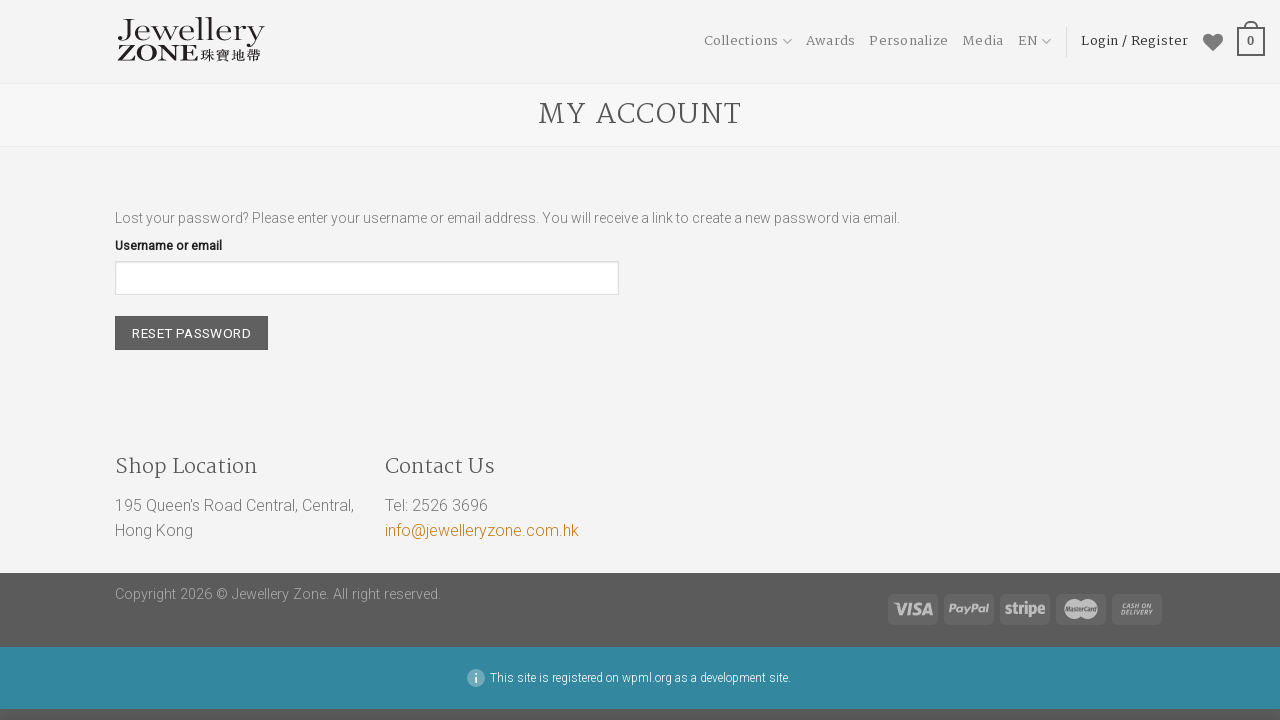

--- FILE ---
content_type: text/css
request_url: https://jewelleryzone.com.hk/wp-content/plugins/super-elements-for-elementor/admin//assets/css/sefont.css?ver=6.9
body_size: 4959
content:
@font-face {
	font-family: "se-font";
	src: url("../font/se-font.eot?44816518");
	src: url("../font/se-font.eot?44816518#iefix") format("embedded-opentype"), url("../font/se-font.woff2?44816518") format("woff2"),
		url("../font/se-font.woff?44816518") format("woff"), url("../font/se-font.ttf?44816518") format("truetype"),
		url("../font/se-font.svg?44816518#se-font") format("svg");
	font-weight: normal;
	font-style: normal;
}
.toplevel_page_super-settings-page > div.wp-menu-image:before {
	position: relative;
	content: "\e800";
	/* use !important to prevent issues with browser extensions that change fonts */
	font-family: "se-font" !important;
	speak: none;
	font-style: normal;
	font-variant: normal;
	text-transform: none;
	line-height: 1;
	/* Better Font Rendering =========== */
	-webkit-font-smoothing: antialiased;
	-moz-osx-font-smoothing: grayscale;
	font-size: 21px;
}
.elementor-add-section-area-button.elementor-add-sefe-button {
	background-color: #f3058d;
	position: relative;
	margin-left: 7px;
}
.se-logo {
	position: relative;
	display: inline-block;
	font-family: "se-font";
	font-size: inherit;
	font-weight: 400;
	font-style: normal;
	font-variant: normal;
	line-height: 1;
	text-rendering: auto;
	-webkit-font-smoothing: antialiased;
	-moz-osx-font-smoothing: grayscale;
}
.se-logo::after {
	font-family: "se-font" !important;
	content: "\e800";
	color: #fff;
	right: 5px;
	top: 5px;
	font-size: 20px;
}
.se-ext {
	position: relative;
	font-family: "se-font";
	font-size: inherit;
	font-weight: 400;
	font-style: normal;
	font-variant: normal;
	float: right;
	font-size: 17px;
	margin-top: -2px;
	line-height: 1;
	text-rendering: auto;
	-webkit-font-smoothing: antialiased;
	-moz-osx-font-smoothing: grayscale;
}
.se-ext::after {
	font-family: "se-font" !important;
	position: absolute;
	content: "\e800";
	right: 5px;
	background: linear-gradient(60deg, #28f, #2f9);
	-webkit-text-fill-color: transparent;
	-webkit-background-clip: text;
	background-clip: text;
}
.se-ext-txt {
	background: linear-gradient(60deg, #28f, #2f9);
	-webkit-text-fill-color: transparent;
	-webkit-background-clip: text;
	background-clip: text;
	text-transform: uppercase;
}
.se-brand {
	font-weight: 400;
	font-style: normal;
	font-variant: normal;
	line-height: 1;
	text-rendering: auto;
	-webkit-font-smoothing: antialiased;
	-moz-osx-font-smoothing: grayscale;
}
.se-brand::after {
	font-family: "se-font" !important;
	position: absolute;
	content: "\e800";
	top: 5px;
	right: 5px;
	font-size: 14px;
	opacity: 0.5;
}
#elementor-panel-category-super_elements .elementor-panel-category-title {
	padding-left: 16px;
}
#elementor-panel-category-super_elements .elementor-panel-category-title:after {
	position: absolute;
	content: "\e800";
	left: 0;
	font-family: "se-font" !important;
	font-size: inherit;
	font-weight: 400;
	font-style: normal;
	font-variant: normal;
	line-height: 1;
	text-rendering: auto;
	-webkit-font-smoothing: antialiased;
	-moz-osx-font-smoothing: grayscale;
}

#elementor-panel-category-super_elements .elementor-element:hover .title,
#elementor-panel-category-super_elements .elementor-element:hover div.icon i:before,
.elementor-element:hover .se-brand:after,
.elementor-element:hover .se-brand:before {
	background: linear-gradient(60deg, #28f, #2f9);
	-webkit-text-fill-color: transparent;
	-webkit-background-clip: text;
	background-clip: text;
	opacity: 1;
}

.elementor-element i.fa.fa-calendar,
.elementor-element i.fa.fa-toggle-off {
	font-size: 27px;
}
.elementor-control-super_water_ripples_heading .elementor-control-title,
.elementor-control-se_glass_effect_heading .elementor-control-title,
.elementor-control-super_parallax_heading .elementor-control-title,
.elementor-control-super_particles_heading .elementor-control-title,
.elementor-control-se_column_order .elementor-control-title {
	background: linear-gradient(60deg, #28f, #2f9);
	-webkit-text-fill-color: transparent;
	-webkit-background-clip: text;
	background-clip: text;
}

.elementor-control-super_water_ripples_heading .elementor-control-title:before,
.elementor-control-se_glass_effect_heading .elementor-control-title:before,
.elementor-control-super_parallax_heading .elementor-control-title:before,
.elementor-control-super_particles_heading .elementor-control-title:before,
.elementor-control-se_column_order .elementor-control-title:before {
	position: absolute;
	content: "\e800";
	left: 90%;
	font-family: "se-font" !important;
	font-size: inherit;
	font-weight: 400;
	font-style: normal;
	font-variant: normal;
	line-height: 1;
	text-rendering: auto;
	-webkit-font-smoothing: antialiased;
	-moz-osx-font-smoothing: grayscale;
	background: linear-gradient(60deg, #28f, #2f9);
	-webkit-text-fill-color: transparent;
	-webkit-background-clip: text;
	background-clip: text;
}


--- FILE ---
content_type: text/css
request_url: https://jewelleryzone.com.hk/wp-content/plugins/super-elements-for-elementor/assets/css/super-elements.min.css?ver=2.2.7
body_size: 109988
content:
svg.feather-chevron-left,svg.feather-chevron-right,svg.feather-chevrons-left,svg.feather-chevrons-right{width:14px}.super-pricing-table-wrapper{position:relative;overflow:hidden}.super-pricing-table-wrapper *{transition:all .3s cubic-bezier(.175,.885,.32,1.275)}.super-pricing-table-wrapper .super-pricing-header{text-align:center;background-color:#e91e63;justify-content:center;display:-ms-flexbox;display:flex}.super-pricing-header .super-header-icon i{font-size:55px}.super-title-wrapper{display:inline-block;text-align:left}.super-title-wrapper .super-pricing-title{padding:0;margin:0}.super-pricing-header .super-header-icon{display:inline-block}.upricing-header-top .super-pricing-header{flex-direction:column;-ms-flex-direction:column}.upricing-header-bottom .super-pricing-header{flex-direction:column-reverse;-ms-flex-direction:column-reverse}.upricing-header-left .super-pricing-header{flex-direction:row;-ms-flex-direction:row}.upricing-header-right .super-pricing-header{flex-direction:row-reverse;-ms-flex-direction:row-reverse}.super-header-icon span{display:inline-block}.super-pricing-tag-wrapper{text-align:center}.previous-price{font-size:25px;margin-bottom:20px}.regular-price .price-currency{font-size:25px}.reg-price{font-size:65px}.regular-price .period{font-size:25px}.starting-at span{padding:2px 5px}ul.pricing-features{list-style:none;margin:0;padding:0}li.single-feature{display:block;width:100%;height:auto;padding:10px 30px;font-size:14px;color:#6d6d6d;border-bottom:1px solid rgba(0,0,0,.1)}li.single-feature:nth-child(2n){background-color:rgba(0,0,0,.1)}.strike-through{display:inline-block}.strike-through .feature-text{position:relative;opacity:.5}.strike-through .feature-text:before{content:"";position:absolute;top:55%;left:0;right:0;height:2px}.button1,.button2{background-color:#e91e63;padding:5px 15px}.ribbon{position:absolute;height:40px;width:160px;transform:rotate(45deg);background-color:#264252;z-index:1}.ribbon-text{display:block;text-align:center;line-height:29px;margin-top:4px;border:1px dashed #fff}.super-testimonial-box{width:100%;background:transparent;transition:all .3s ease-in-out}.super-testimonial-box h1,.super-testimonial-box h2,.super-testimonial-box h3,.super-testimonial-box h4,.super-testimonial-box h5,.super-testimonial-box h6{display:block;font-weight:600}.super-testimonial-container{position:relative}.super-testimonial-img-wrapper{margin-left:auto;margin-right:auto;display:inline-block;overflow:hidden}.super-testimonial-person-image{width:100%;height:100%!important}.super-testimonial-content-wrapper{display:-ms-flexbox;display:flex;-ms-flex-flow:column nowrap;flex-flow:column nowrap;-ms-flex-pack:center;justify-content:center;-ms-flex-align:center;align-items:center;position:relative;z-index:2;width:100%;padding:20px}.super-testimonial-content-wrapper .author-info{text-align:center;align-content:center}.super-testimonial-text-wrapper{position:relative}.super-testimonial-text-wrapper.bottom-arrow{position:relative;border-bottom-width:2px;border-bottom-style:solid}.super-testimonial-text-wrapper.bottom-arrow:after{position:absolute;content:" ";border-style:solid;top:100%;border-width:15px 10px 0;border-color:transparent;width:15px;height:25px}.super-testimonial-text-wrapper.top-arrow{position:relative;border-top-width:2px;border-top-style:solid}.super-testimonial-text-wrapper.top-arrow:after{position:absolute;content:" ";bottom:100%;border-style:solid;border-width:0 10px 15px;border-color:transparent;width:15px;height:25px}.super-testimonial-quotes-wrapper{z-index:1}.super-testimonial-clear-float{clear:both}.super-testimonial-upper-quote{position:absolute;z-index:1}.super-testimonial-lower-quote{position:absolute}.super-testimonial-author-info{display:inline-block;text-align:left}.owl-theme .owl-nav{text-align:justify;position:absolute}.owl-theme .owl-nav:after{content:"";clear:both}.owl-theme .owl-nav .owl-next,.owl-theme .owl-nav .owl-prev{display:inline-block}.owl-theme .owl-nav .owl-next{float:right}.owl-theme .owl-nav .owl-next i{padding:0 0 0 5px}.owl-theme .owl-nav .owl-prev i{padding:0 0 0 2px}.owl-theme .owl-nav [class*=owl-]{color:hsla(0,0%,100%,.2);font-size:30px;vertical-align:middle;width:40px;height:40px;background-color:rgba(45,67,78,.2)}.owl-theme .owl-nav [class*=owl-]:hover{background-color:#19272e}.owl-theme .owl-stage,.owl-theme .owl-stage .owl-item{display:-ms-flexbox;display:flex}.super-countdown{display:block;margin-top:40px;margin-bottom:40px}.super-countdown .section{display:inline-block;text-align:center;margin:5px}.super-countdown .section .camount{font-size:65px;font-weight:bolder}.super-countdown .section .cperiod{text-transform:uppercase;font-size:18px;font-weight:600;margin-top:20px}.super-maps-container{position:relative}.super-map-overlay{position:absolute;background-color:rgba(0,0,0,.7);padding:30px;color:#fff;overflow-y:auto;z-index:1}.super-service-wrapper .super-service-box{position:relative;text-align:center;justify-content:center;display:-ms-flexbox;display:flex}.super-service-box .super-service-icon i{font-size:55px;color:#253e52}.super-service{display:inline-block;text-align:left}.super-service .service-btn{color:#203648;padding:10px 20px}.super-service-description{font-size:12px;font-weight:300;color:#293e50}.super-service-title{font-size:25px;padding-top:10px;color:#293e50}.super-service-box .super-service-icon{display:inline-block}.super-service-top .super-service-box{flex-direction:column;-ms-flex-direction:column}.super-service-left .super-service-box{flex-direction:row;-ms-flex-direction:row}.super-service-right .super-service-box{flex-direction:row-reverse;-ms-flex-direction:row-reverse}.super-counter-wrapper{text-align:center}.super-counter-wrapper .super-counter-box{position:relative;text-align:center;justify-content:center;display:-ms-flexbox;display:flex}.super-counter,.super-counter-box .super-counter-icon{display:inline-block}.super-counter{text-align:left}.super-counter-value{font-size:35px;color:#293e50}.super-counter-prefix,.super-counter-suffix{font-size:20px;color:#293e50}.super-counter-title{font-size:25px;padding-top:10px;color:#293e50}.super-icon-left,.super-icon-right{display:inline-block}.super-icon-top{display:block;margin:10px auto}.super-counter-top .super-counter-box{flex-direction:column;-ms-flex-direction:column}.super-counter-left .super-counter-box{flex-direction:row;-ms-flex-direction:row}.super-counter-right .super-counter-box{flex-direction:row-reverse;-ms-flex-direction:row-reverse}.cprogress-bar-circular-box{min-width:150px;min-height:150px;text-align:center}.cprogress-bar-circle{margin:6px 6px 20px;display:inline-block;position:relative;text-align:center;line-height:1.2}.cprogress-bar-circle canvas{display:block;max-width:100%;height:auto!important;margin:0 auto}.cprogress-bar-circle .cprogress-bar-value{position:absolute;width:100%;text-align:center;line-height:40px;font-size:30px}.material-card{position:relative;height:0;padding-bottom:calc(100% - 16px);margin-bottom:6.6em}.material-card h3{position:absolute;top:calc(100% - 16px);left:0;width:100%;padding:20px 16px;margin:0;z-index:2;transition:all .3s}.material-card h3 span{display:block}.material-card h3 strong{font-weight:400;display:block;font-size:.8em}.material-card h3:after,.material-card h3:before{content:" ";position:absolute;left:0;top:-16px;width:0;border:8px solid;transition:all .3s}.material-card h3:after{top:auto;bottom:0}@media screen and (max-width:767px){.material-card.mc-active{padding-bottom:0;height:auto}}.material-card.mc-active h3{top:0;padding:20px 16px 20px 90px}.material-card.mc-active h3:before{top:0}.material-card.mc-active h3:after{bottom:-16px}.material-card .mc-content{position:absolute;right:0;top:0;bottom:-16px;left:16px;transition:all .3s}.material-card .mc-description{position:absolute;top:100%;right:0;left:0;bottom:0;overflow:hidden;opacity:0;filter:alpha(opacity=0);transition:all 1.2s}.material-card .mc-footer{height:0;overflow:hidden;transition:all .3s}.material-card .mc-footer a{display:inline-block;position:relative;margin-left:5px;margin-bottom:15px;font-size:28px;color:#fff;line-height:52px;text-decoration:none;top:200px}.material-card .mc-footer a:first-child{transition:all .5s}.material-card .mc-footer a:nth-child(2){transition:all .6s}.material-card .mc-footer a:nth-child(3){transition:all .7s}.material-card .mc-footer a:nth-child(4){transition:all .8s}.material-card .mc-footer a:nth-child(5){transition:all .9s}.material-card .img-container{overflow:hidden;position:absolute;left:0;top:0;width:100%;height:100%;z-index:1;transition:all .3s}.material-card.mc-active .img-container{border-radius:50%;padding:0;border:none;left:0;top:8px;width:64px;height:64px;z-index:3}.material-card.mc-active .mc-content{padding-top:5.6em}@media screen and (max-width:767px){.material-card.mc-active .mc-content{position:relative;margin-right:16px}}.material-card.mc-active .mc-description{top:30px;padding-top:4.6em;padding-left:1.2em;padding-right:1.2em;opacity:1;filter:alpha(opacity=100)}.material-card .mc-description p{padding:0;margin:0}@media screen and (max-width:767px){.material-card.mc-active .mc-description{position:relative;top:auto;right:auto;left:auto;padding:50px 30px 70px;bottom:0}}.material-card.mc-active .mc-footer{overflow:visible;position:absolute;top:100%;left:16px;right:0}.material-card.mc-active .mc-footer a{top:0}.material-card.color h3{background-color:#f44336}.material-card.color h3:after{border-top-color:#f44336;border-right-color:#f44336;border-bottom-color:transparent;border-left-color:transparent}.material-card.color h3:before{border-top-color:transparent;border-right-color:#b71c1c;border-bottom-color:#b71c1c;border-left-color:transparent}.material-card.color.mc-active h3:before{border-top-color:transparent;border-right-color:#f44336;border-bottom-color:#f44336;border-left-color:transparent}.material-card.color.mc-active h3:after{border-top-color:#b71c1c;border-right-color:#b71c1c;border-bottom-color:transparent;border-left-color:transparent}.material-card.color .mc-btn-action{background-color:#f44336}.material-card.color .mc-btn-action:hover,.material-card.color .mc-footer a{background-color:#b71c1c}.material-card.color.mc-active .mc-content{background-color:#ffebee}.material-card.color.mc-active .mc-footer{background-color:#ffcdd2}.material-card.color.mc-active .mc-btn-action{border-color:#ffebee}.super-card *{transition:.5s ease-in-out}.super-card{width:100%}.super-card h3{font-size:25px;font-weight:200;color:#fff;line-height:30px;margin-bottom:10px}.super-card h4{font-size:15px;color:#6b0500}.super-card{min-height:400px;min-width:300px;position:relative;z-index:1;perspective:600px}.super-card .back,.super-card .front{border-radius:10px;height:100%;width:100%;position:absolute;left:0;top:0;transform-style:preserve-3d;backface-visibility:hidden;box-shadow:0 0 10px rgba(0,0,0,.2)}.super-card .front{transform:rotateY(0deg);overflow:hidden;z-index:1}.super-card .front .top-pic{height:50%;width:100%;background-size:cover}.super-card .front .avatar{width:200px;height:200px;left:calc(50% - 100px);border-radius:100%;box-shadow:0 0 0 3px hsla(0,0%,100%,.8),0 4px 5px rgba(107,5,0,.6),0 0 50px 50px hsla(0,0%,100%,.25);background-size:cover;position:absolute;z-index:1}.super-card .front .info-box{height:50%;width:100%;position:absolute;display:block;left:0;bottom:0;background:rgba(200,38,29,.7)}.super-card .front .social-bar{height:50px;width:100%;position:absolute;bottom:5px;left:0;line-height:50px;font-size:18px;text-align:center}.super-card .front .social-bar a{display:inline-block;text-decoration:none;margin:5px}.super-card .front .social-bar a:hover{transition:.25s ease-in-out}.super-card .back{transform:rotateY(180deg);background-color:rgba(225,255,234,.6);display:flex;z-index:2;font-size:13px;line-height:20px}.super-card .back .back-info{text-align:justify;text-justify:inter-word}.super-card .back .social-bar{height:50px;width:100%;position:absolute;bottom:0;left:0;line-height:50px;font-size:18px;text-align:center}.super-card .back .social-bar a{display:inline-block;text-decoration:none;margin:5px}.super-card .back .social-bar a:hover{transition:.25s ease-in-out}.super-card .info{display:block;height:100%;text-align:center}.super-card.flip .front{transform:rotateY(180deg)}.super-card.flip .back{transform:rotateY(1turn)}.super-card-3 .team-each-wrap{display:-ms-flexbox;display:flex;-ms-flex-flow:column nowrap;flex-flow:column nowrap;-ms-flex-pack:center;justify-content:center;-ms-flex-align:center;align-items:center;text-align:center;background-color:#f9f9f9}.super-card-3 .back-info{position:relative;overflow:hidden;min-width:200px;min-height:200px;display:block;margin:auto}.super-card-3 .back-info img{width:100%;height:auto;position:absolute;top:0;bottom:0;left:0;right:0}.super-card-3 .team-content{background-color:rgba(240,18,6,.9);position:absolute;color:#fff;top:10px;bottom:10px;left:10px;right:10px;animation:c .6s ease-in-out .5s both}.super-card-3 .social-bar{position:absolute;bottom:30px;left:40%;animation:c .5s ease-in-out both}.super-card-3:hover .social-bar,.super-card-3:hover .team-content{animation:b .3s ease-in-out both}.super-card-3 .social-bar a{display:inline-block;text-decoration:none;text-align:center;margin-right:5px;margin-bottom:5px}.super-card-3 .social-bar a:hover{transition:.25s ease-in-out}.super-card-3 .social-bar a i{width:30px;height:30px;line-height:30px;font-size:18px;background-color:hsla(0,0%,100%,.3);border-radius:50%;transition:.25s ease-in-out}.super-card-3 .social-bar a:hover i{background-color:#fff}.super-card-3 .social-bar a:first-child{animation:c .1s ease-in-out both}.super-card-3 .social-bar a:nth-child(2){animation:c .2s ease-in-out both}.super-card-3 .social-bar a:nth-child(3){animation:c .3s ease-in-out both}.super-card-3 .social-bar a:nth-child(4){animation:c .4s ease-in-out both}.super-card-3 .social-bar a:nth-child(5){animation:c .5s ease-in-out both}.super-card-3:hover .social-bar a:first-child{animation:b .4s ease-in-out .3s both}.super-card-3:hover .social-bar a:nth-child(2){animation:b .5s ease-in-out .4s both}.super-card-3:hover .social-bar a:nth-child(3){animation:b .6s ease-in-out .5s both}.super-card-3:hover .social-bar a:nth-child(4),.super-card-3:hover .social-bar a:nth-child(5){animation:b .7s ease-in-out .6s both}.super-card-3 .info-box{display:block;text-align:center;padding:5px 20px}.super-team-card{max-width:500px;max-height:650px;background:#000}.super-team-card .image{width:100%;height:100%;overflow:hidden}.super-team-card .image img{width:100%;transition:.5s}.super-team-card:hover .image img{opacity:.5;transform:translateX(30%)}.super-team-card .details{position:absolute;top:0;left:0;width:60%;height:100%;background-color:#ffc107;transition:.5s;transform-origin:left;transform:perspective(2000px) rotateY(-90deg)}.super-team-card:hover .details{transform:perspective(2000px) rotateY(0deg)}.super-team-card .details .info{padding:20px;text-align:center;background-color:#fff;position:absolute;width:100%;top:50%;transform:translateY(-50%)}.super-team-card .details .info h3{margin:0;padding:0;color:#ff3636;line-height:20px;font-size:20px;text-transform:uppercase}.super-team-card .details .info h1 span{font-size:14px;color:#262626}.super-team-card .details .info p{margin:10px 0;padding:0;color:#262626}.super-team-card .details .info ul{margin:10px 0 0;padding:0;display:block}.super-team-card .details .info ul li{list-style:none;margin:0 8px 0 0;display:inline-block}.super-team-card .details .info ul li a i{display:block;background:#262626;color:#fff;width:30px;height:30px;line-height:30px;text-align:center;transform:.5s}.super-team-card .details .info ul li a:hover i{background:#ff3636}.super-team-flex{position:relative;display:-ms-flexbox;display:flex;-ms-flex-flow:column nowrap;flex-flow:column nowrap;background-color:#f9f9f9}.super-team-flex .team-image{order:1;width:100%;min-width:200px;height:100%;min-height:200px;overflow:hidden;padding:0;margin-left:auto;margin-right:auto;transition:all .3s ease-in}.super-team-flex .team-image img{width:100%;height:auto}.super-team-flex .team-title{order:2;margin:0;padding:10px 0;text-align:center}.super-team-flex .team-detail{order:3;margin:0;padding:10px 15px;text-align:center}.super-team-flex .team-social{order:4;margin:10px 0;padding:0;text-align:center}.super-team-flex .team-social *{transition:.25s ease-in-out}.super-team-flex .team-social a{margin:5px;text-align:center}.super-service-top{flex-direction:column;-ms-flex-direction:column}.super-service-left{flex-direction:row;-ms-flex-direction:row}.super-service-right{flex-direction:row-reverse;-ms-flex-direction:row-reverse}.super-service-list-box,.super-service-list-wrapper{position:relative;text-align:left;justify-content:flex-start;display:-ms-flexbox;display:flex;margin-bottom:50px}.super-service-list-box.super-link-line:before{content:"";position:absolute;width:1px;top:45px;border-right:2px dashed #7014eb;left:45px;transition-duration:.35s;-webkit-transition-duration:.35s;animation-duration:.35s;animation:a 1s 1 cubic-bezier(.17,.67,.83,.67);height:calc(100% + 20px)}.super-service-list-box .super-service-icon-wrapper{margin-right:30px}.super-service-list-box .super-service-icon{height:80px;width:80px;display:inline-block;text-align:center;position:relative;transition:all .1s ease-out,background .2s}.super-service-list-box .super-service-icon i{font-size:55px;line-height:80px;color:#fff;position:relative;transition:all .2s ease-out,background .3s}.super-service-list-box .super-service{display:inline-block;text-align:left}.super-service-list-box .super-service .service-btn{color:#203648;padding:10px 20px}.super-service-list-box .super-service-description{font-size:15px;margin:0;padding:0;color:#293e50}.super-service-list-box .super-service-title{font-size:25px;margin:0;padding:0;color:#293e50}.effect-1:before{position:absolute;content:"";top:0;left:0;right:0;bottom:0;transform:scale(.8);transition:transform .2s;opacity:0;z-index:-1;transition:transform .2s,opacity .3s}.super-service-list-box:hover .effect-1 i,.super-service-list-box:hover .effect-1 img,.super-service-list-box:hover .effect-1 svg{transform:scale(1.2)}.effect-2{transform:scale(1)}.effect-2 i{transition:color .2s,background-color .3s}.effect-2:before{position:absolute;content:"";top:0;left:0;right:0;bottom:0;opacity:0;transition:transform .2s,opacity .3s}.super-service-list-box:hover .effect-2{transform:scale(.8)}.super-service-list-box:hover .effect-2:before{transform:scale(1.3);animation:hoverAnimefx2 1.3s ease-out 85ms;opacity:0}.effect-3 i,.effect-3 svg{transition:background-color .2s,color .3s}.effect-3:before{position:absolute;content:"";top:0;left:0;right:0;bottom:0;transition:transform .2s,opacity .2s;opacity:1;z-index:-1}.effect-3:before,.super-service-list-box:hover .effect-3{transform:scale(.8)}.super-service-list-box:hover .effect-3:before{transform:scale(1)}.effect-4{transition:all .2s linear .2s}.effect-4:before{position:absolute;content:"";top:-10px;left:-10px;right:-10px;bottom:-10px;padding:8px;z-index:-1;opacity:0;border-radius:50%!important;transform:rotate(50deg);transition:all .2s linear}.super-service-list-box:hover .effect-4:before{opacity:1;border-radius:50%!important;transform:rotate(130deg);transition:all .2s linear .2s}.super-service-list-box:hover .effect-4{border-radius:50%!important;transform:scale(.8);opacity:1;transition:all .2s linear}@keyframes a{0%{height:0}to{height:100%}}@keyframes b{0%{transform:scale(0)}to{transform:scale(1)}}@keyframes c{0%{transform:scale(1)}to{transform:scale(0)}}.super-post-grid-wrapper{-ms-flex-wrap:wrap;flex-wrap:wrap;list-style:none;margin:0;padding:0}.super-post-grid-wrapper,.super-post-grid-wrapper .super-post-grid{display:-ms-flexbox;display:flex}.super-post-grid-wrapper .grid-post{box-shadow:0 20px 40px -14px rgba(0,0,0,.25);width:100%;display:-ms-flexbox;display:flex;-ms-flex-wrap:wrap;flex-wrap:wrap;list-style:none;margin:0;padding:0}.super-post-grid-wrapper .col-style{flex-direction:column;-ms-flex-direction:column}.super-post-grid-wrapper .row-style{flex-direction:row;-ms-flex-direction:row}.super-post-grid-wrapper .row-rev-style{flex-direction:row-reverse;-ms-flex-direction:row-reverse}.super-post-grid-wrapper .grid-post:hover .card__image .se-grid-image:before,.super-post-grid-wrapper .grid-post:hover .card__image:before{opacity:.5}.super-post-grid-wrapper .card__image,.super-post-grid-wrapper .card__image .se-grid-image{background-position:50%;background-repeat:no-repeat;background-size:cover;border-top-left-radius:.25rem;border-top-right-radius:.25rem;text-align:center;position:relative;width:100%;transition:all .5s cubic-bezier(.43,.41,.22,.91)}.super-post-grid-wrapper .card__image .se-grid-image{height:100%}.super-post-grid-wrapper .card__image:before,.super-post-grid-wrapper .card__image>.se-grid-image:before{content:"";position:absolute;top:0;bottom:0;left:0;right:0;opacity:0;transition:all .35s ease-in}.super-post-grid-wrapper .card__content{display:flex;flex:1 1 auto;flex-direction:column}.super-post-grid-wrapper .grid-ribbon{padding:5px 20px;margin:0;margin-top:5%;left:-8px;position:absolute;color:#fff;z-index:2;font:15px Patua One,sans-serif;text-align:center;letter-spacing:.1em;text-shadow:0 -1px 0 rgba(0,0,0,.3);box-shadow:inset 0 2px 0 hsla(0,0%,100%,.3),inset 0 0 20px rgba(0,0,0,.1),0 2px 2px rgba(0,0,0,.4);display:inline-block}.super-post-grid-wrapper .grid-content:before{content:"";bottom:-.5em;position:absolute;display:block;border-style:solid;z-index:-1;left:0;border-width:.5em 0 0 .5em}.super-post-grid-wrapper .grid-ribbon1{position:absolute;left:-5px;top:-5px;transform:rotate(-90deg);z-index:1;overflow:hidden;width:100px;height:100px;text-align:right}.super-post-grid-wrapper .grid-ribbon1 span{font-size:12px;font-weight:700;color:#fff;text-transform:uppercase;text-align:center;line-height:20px;transform:rotate(45deg);-webkit-transform:rotate(45deg);width:120px;display:block;text-shadow:1px 1px 2px rgba(0,0,0,.5);background-color:#087f8f;box-shadow:0 3px 10px -5px #000;position:absolute;top:26px;right:-24px}.super-post-grid-wrapper .grid-ribbon1 span:before{left:0;border-left:3px solid #087f8f;border-right:3px solid transparent}.super-post-grid-wrapper .grid-ribbon1 span:after,.super-post-grid-wrapper .grid-ribbon1 span:before{content:"";position:absolute;top:100%;z-index:-1;border-bottom:3px solid transparent;border-top:3px solid #087f8f}.super-post-grid-wrapper .grid-ribbon1 span:after{right:0;border-left:3px solid transparent;border-right:3px solid #087f8f}.super-post-grid-wrapper .date{position:absolute;top:20px;right:20px;z-index:1;width:55px;height:55px;padding:12.5px 0;border-radius:100%;color:#fff;font-weight:700;text-align:center;-webkti-box-sizing:border-box;box-sizing:border-box;line-height:1}.super-post-grid-wrapper .day{line-height:1}.super-post-grid-wrapper .month{line-height:1.2}.super-post-grid-wrapper .category{position:absolute;bottom:0;left:0;padding:10px 15px;color:#fff;font-size:14px;font-weight:600;text-transform:uppercase}.super-post-grid-wrapper .card__title{color:#696969;font-size:1.25rem;font-weight:300;letter-spacing:2px;text-transform:uppercase}.super-post-grid-wrapper .card__text{-ms-flex:1 1 auto;flex:1 1 auto;font-size:.875rem;line-height:1.5;margin-bottom:1.25rem}.super-post-grid-wrapper .super-post-grid-cart-price{font-size:15px;line-height:1.5em;flex:1 1 0%;display:flex;flex-direction:row;justify-content:space-between;align-items:flex-start;width:100%}.super-post-grid-wrapper .star-rating{height:1.5em;vertical-align:text-top;float:none!important;padding-right:30px;overflow:hidden;position:relative;line-height:1.5em;font-size:1em;width:5.5em;font-family:star;font-weight:400}.super-post-grid-wrapper .star-rating:before{content:"SSSSS";opacity:.25;float:left;top:0;left:0;position:absolute}.super-post-grid-wrapper .star-rating span{overflow:hidden;float:left;top:0;left:0;position:absolute;padding-top:1.5em}.super-post-grid-wrapper .star-rating span:before{content:"SSSSS";top:0;position:absolute;left:0}.super-post-grid-wrapper .grid-price-val{flex:1 1 auto;text-align:right}.super-post-grid-wrapper a.added_to_cart.wc-forward{display:none!important}.super-post-grid-wrapper a.post-grid-cart-btn.button.loading{opacity:.9;padding-right:2em}.super-post-grid-wrapper a.post-grid-cart-btn.button.loading:after{font-family:FontAwesome;content:"\f110";vertical-align:top;-webkit-font-smoothing:antialiased;font-weight:400;margin-left:.53em;vertical-align:bottom;animation:d 2s linear infinite}.super-post-grid-wrapper a.post-grid-cart-btn.button.added:after{font-family:FontAwesome;content:"\f00c";margin-left:.53em;vertical-align:bottom}.super-post-grid-wrapper nav{width:100%}.super-post-grid-wrapper .pagination{display:block;margin-top:35px;height:50px}.super-post-grid-wrapper .pagination li.page-item{display:inline-block}.super-post-grid-wrapper .pagination .page-item .page-link,.super-post-grid-wrapper .pagination .page-item:first-child .page-link,.super-post-grid-wrapper .pagination .page-item:last-child .page-link{border-radius:50%}.super-post-grid-wrapper .pagination .page-link{font-size:16px;padding:0;width:40px;height:40px;line-height:40px;text-align:center;margin-right:10px;font-weight:500;border:1px solid transparent;transition:all .35s ease-in-out}.super-post-grid-wrapper .pagination .page-link:active,.super-post-grid-wrapper .pagination .page-link:focus,.super-post-grid-wrapper .pagination .page-link:hover{transition:all .35s ease-in-out;box-shadow:0 4px 5px 0 rgba(0,0,0,.15),0 1px 10px 0 rgba(0,0,0,.15),0 2px 4px -1px rgba(0,0,0,.2)}@keyframes d{0%{transform:rotate(0deg)}to{transform:rotate(1turn)}}.super-heading-link,.super-heading-wrapper{display:-ms-flexbox;display:flex;-ms-flex-flow:row wrap;flex-flow:row wrap;-ms-flex-pack:center;justify-content:center;-ms-flex-align:center;align-items:center}[class*=letter]{display:inline-block;background:inherit;position:relative;-ms-flex:none;flex:none;white-space:pre}.super-gradient span{-webkit-text-fill-color:transparent;-webkit-background-clip:text;background:inherit}.super-heading-slides{position:relative}.super-heading-icon,.super-heading-prefix,.super-heading-slides,.super-heading-suffix{-ms-flex-item-align:auto;align-self:auto}.super-title{display:-ms-flexbox;display:flex;-ms-flex-flow:row wrap;flex-flow:row wrap;-ms-flex-pack:start;justify-content:flex-start;position:absolute;top:0;left:0;pointer-events:none;visibility:hidden;z-index:1}.super-title.active{position:relative;z-index:2}.super-title.visible{visibility:visible}.super-accordion .super-accordion-tabs .super-accordion-title{display:flex;align-items:center;justify-content:space-between;cursor:pointer;transition:all .5s ease-in-out;-webkit-transition:all .5s ease-in-out}.super-accordion .super-accordion-tabs .super-accordion-title span.accordion-title{width:100%;margin:0;padding:5px 15px}.super-accordion .super-accordion-tabs .super-accordion-title span.accordion-caret{margin:5px;text-align:center;background-image:none;transition:all .5s ease-in-out;-webkit-transition:all .5s ease-in-out;display:flex;align-items:center;justify-content:center}.super-accordion .super-accordion-tabs .super-accordion-title i.fa-accordion-icon{margin-right:5px}.super-accordion .super-accordion-tabs .super-accordion-title i.fa-toggle{color:#a8c6d4;transform:rotate(0deg);z-index:10;transition:all .3s ease-in-out}.super-accordion .super-accordion-tabs .super-accordion-title.active i.fa-toggle{transform:rotate(90deg);z-index:10;transition:all .3s ease-in-out}.super-accordion .super-accordion-tabs .super-accordion-body{display:none;padding:15px;box-sizing:border-box;font-size:1rem;line-height:1.7}.super-accordion .super-accordion-tabs .super-accordion-body .super-accordion-body-inner{opacity:0}.super-accordion .super-accordion-tabs .super-accordion-body.active{display:block}.super-accordion .super-accordion-tabs .super-accordion-body.active .super-accordion-body-inner{opacity:1}.super-tabs{display:-ms-flexbox;display:flex}.super-tabs.horizontal-top{flex-direction:column;-ms-flex-direction:column}.super-tabs.horizontal-top>.super-tabs-nav{flex-direction:row;-ms-flex-direction:row;-ms-flex-flow:row nowrap;flex-flow:row nowrap}.super-tabs.horizontal-bottom{flex-direction:column-reverse;-ms-flex-direction:column-reverse}.super-tabs.horizontal-bottom>.super-tabs-nav{flex-direction:row;-ms-flex-direction:row;-ms-flex-flow:row nowrap;flex-flow:row nowrap}.super-tabs.vertical-left{flex-direction:row;-ms-flex-direction:row}.super-tabs.vertical-left>.super-tabs-nav{flex-direction:column;-ms-flex-direction:column;-ms-flex-flow:column nowrap;flex-flow:column nowrap}.super-tabs.vertical-right{flex-direction:row-reverse;-ms-flex-direction:row-reverse}.super-tabs.vertical-right>.super-tabs-nav{flex-direction:column;-ms-flex-direction:column;-ms-flex-flow:column nowrap;flex-flow:column nowrap}.super-tabs .super-tabs-nav{flex:0 0 auto;list-style:none;margin:0;padding:0;display:-ms-flexbox;display:flex;-ms-flex-flow:row wrap;flex-flow:row wrap}.super-tabs .super-tabs-nav div{position:relative;margin:0;padding:7px 15px;background-color:#343c47;cursor:pointer;transition:all .4s ease-in-out;-webkit-transition:all .4s ease-in-out;-moz-transition:all .4s ease-in-out;-ms-transition:all .4s ease-in-out;-o-transition:all .4s ease-in-out;background-size:110%}.super-tabs .super-tabs-nav div a{text-decoration:none;display:-ms-flexbox;display:flex;justify-content:center}.super-tabs .super-tabs-nav div a .tab-title{margin:0;padding:0;color:#ddd;font-size:16px;font-weight:400;line-height:1em;text-align:left}.super-tabs .super-tabs-nav div a .tab-title .tab-subtitle{display:block;margin:0;padding:0;font-size:10px;font-weight:400}.super-tabs .super-tabs-nav div a .tab-title-icon{color:#f2f5f8;line-height:0}.super-tabs .super-tabs-nav div.active{background-color:#282e3a}.super-tabs .super-tabs-nav div.active.caret:before{position:absolute;content:"";display:block;width:0;border-style:solid;border-color:transparent}.super-tabs .super-tabs-content{flex:1 1 auto;display:-ms-flexbox;display:flex;margin:0;padding:0;width:100%}.super-tabs .super-tabs-content .tab-content{margin:0;padding:10px;display:none}.super-tabs .super-tabs-content .tab-content.active{display:block}@media screen and (max-width:768px){.super-tabs.horizontal-bottom>.super-tabs-nav,.super-tabs.horizontal-top>.super-tabs-nav{-ms-flex-flow:row wrap;flex-flow:row wrap}}.super-multi-switch{display:-ms-flexbox;display:flex}.super-multi-switch.horizontal-top{flex-direction:column;-ms-flex-direction:column}.super-multi-switch.horizontal-top>.super-multi-switch-wrapper{flex-direction:row;-ms-flex-direction:row;-ms-flex-flow:row nowrap;flex-flow:row nowrap;justify-content:center}.super-multi-switch.horizontal-bottom{flex-direction:column-reverse;-ms-flex-direction:column-reverse}.super-multi-switch.horizontal-bottom>.super-multi-switch-wrapper{flex-direction:row;-ms-flex-direction:row;-ms-flex-flow:row nowrap;flex-flow:row nowrap;justify-content:center}.super-multi-switch .super-multi-switch-wrapper{flex:0 0 auto;list-style:none;flex-flow:row wrap;justify-content:center;overflow:visible}.super-multi-switch .super-multi-switch-nav,.super-multi-switch .super-multi-switch-wrapper{margin:0;padding:0;position:relative;display:-ms-flexbox;display:flex;-ms-flex-flow:row wrap}.super-multi-switch .super-multi-switch-nav{overflow:hidden;flex-flow:row wrap}.super-multi-switch .super-multi-switch-nav .sems-selector{height:100%;display:inline-block;position:absolute;background-color:#e91e63;transition-duration:.6s;transition-timing-function:cubic-bezier(.68,-.55,.265,1.55)}.super-multi-switch .super-multi-switch-nav div.sems-title{position:relative;margin:-1px;padding:7px 15px;cursor:pointer;transition:all .4s ease-in-out;-webkit-transition:all .4s ease-in-out;-moz-transition:all .4s ease-in-out;-ms-transition:all .4s ease-in-out;-o-transition:all .4s ease-in-out;background-size:110%}.super-multi-switch .super-multi-switch-nav div.sems-title a{text-decoration:none;display:-ms-flexbox;display:flex;justify-content:center}.super-multi-switch .super-multi-switch-nav div.sems-title a .switch-title{margin:0;padding:0;color:#182042;font-size:16px;font-weight:400;line-height:1em;text-align:left}.super-multi-switch .super-multi-switch-nav div.sems-title a .switch-title .switch-subtitle{display:block;margin:0;padding:0;font-size:10px;font-weight:400}.super-multi-switch .super-multi-switch-nav div.sems-title a .switch-title-icon{color:#f2f5f8;line-height:0}.super-multi-switch .super-multi-switch-nav div.sems-title.active.caret:before{position:absolute;content:"";display:block;width:0;border-style:solid;border-color:transparent}.super-multi-switch .super-multi-switch-content{flex:1 1 auto;display:-ms-flexbox;display:flex;margin:0;padding:0}.super-multi-switch .super-multi-switch-content .switch-content{margin:0;padding:10px;display:none;width:100%}.super-multi-switch .super-multi-switch-content .switch-content.active{display:block}@media screen and (max-width:768px){.super-multi-switch.horizontal-bottom>.super-multi-switch-nav,.super-multi-switch.horizontal-top>.super-multi-switch-nav{-ms-flex-flow:row wrap;flex-flow:row wrap}}.super-cat-wrapper{display:-ms-flexbox;display:flex;-ms-flex-wrap:wrap;flex-wrap:wrap;margin:0;padding:0}.super-cat-wrapper .super-cat-grid-wrapper .super-cat-grid{position:relative;display:-ms-flexbox;display:flex;flex-direction:column;-ms-flex-direction:column;margin:10px;padding:10px;overflow:hidden}.super-cat-wrapper .super-cat-grid-wrapper .super-cat-grid .cat-image{position:relative;background-size:cover;background-position:50%;background-repeat:no-repeat;width:100%}.super-cat-wrapper .super-cat-grid-wrapper .super-cat-grid .cat-header{background-color:hsla(55,31%,70%,.69);padding:5px 20px}.super-cat-wrapper .super-cat-grid-wrapper .super-cat-grid .cat-header .cat-title{margin:0;padding:5px 0;font-size:18px;font-weight:400}.super-cat-wrapper .super-cat-grid-wrapper .super-cat-grid .cat-header .cat-count{margin:0;padding:0;font-size:14px;font-weight:400;font-style:italic}.sebtn-wrapper,.sebtn-wrapper .sebtn{display:flex;justify-content:center;align-items:center}.sebtn-wrapper .sebtn{position:relative;z-index:1}.sebtn-wrapper .sebtn span:not(.seblank){z-index:1;transition:all .4s ease-in-out;-webkit-transition:all .4s ease-in-out;-moz-transition:.4s all ease-in-out;-ms-transition:.4s all ease-in-out;-o-transition:.4s all ease-in-out;color:#bfcbda}.sebtn-wrapper .sebtn span:not(.seblank):hover{color:#00c0ff}.sebtn-wrapper :not(.fa):not(.fas):not(.far):not(.fab):not(.fal):not(.sebtn-text):after,.sebtn-wrapper :not(.fa):not(.fas):not(.far):not(.fab):not(.fal):not(.sebtn-text):before{content:"";position:absolute;z-index:-1}.sebtn-style0{color:#fff;background-color:#102c4e;overflow:hidden}.sebtn-style1{text-align:center;white-space:normal;text-overflow:ellipsis;color:#fff;background-size:200% auto;transition:all .52s cubic-bezier(.275,.17,.145,.975)}.sebtn-style1:hover{background-position:100%;transition:all .44s cubic-bezier(.275,.17,.145,.975)}.sebtn-style2:after,.sebtn-style2:before{height:100%;width:50%;transform:skewX(30deg);transition:all .5s cubic-bezier(.68,-.55,.265,1.55);z-index:-1}.sebtn-style2:before{top:-1rem;left:0}.sebtn-style2:after{top:1rem;left:8rem}.sebtn-style2:hover:after,.sebtn-style2:hover:before{top:0;transform:skewx(0deg)}.sebtn-style2:hover:after{left:0}.sebtn-style2:hover:before{left:50%}.sebtn-style3{background-image:linear-gradient(90deg,#00c0ff,#ffcf00 40%,#ff00c0 66%,#00c0ff);background-size:100%;color:#fff}.sebtn-style3:before{top:6px;left:6px;right:6px;bottom:6px;z-index:0!important}.sebtn-style4{overflow:hidden;border:1px solid currentColor}.sebtn-style4:before{top:0;right:0;bottom:0;left:0;transform:translateX(-100%);transition:.5s ease-in-out}.sebtn-style4:hover:before{transform:translateX(0);transition:.5s ease-in-out}.sebtn-style5{overflow:hidden;border:1px solid currentColor}.sebtn-style5:before{top:0;right:-50px;bottom:0;left:0;background-color:transparent!important;border-right:50px solid transparent!important;transition:.5s ease-in-out;transform:translateX(-100%)}.sebtn-style5:hover:before{transition:.5s ease-in-out;transform:translateX(0)}.sebtn-style6{color:#623c37;overflow:hidden;border:1px solid currentColor}.sebtn-style6:after,.sebtn-style6:before{top:0;right:0;bottom:0;left:0;transition:.5s ease-in-out}.sebtn-style6:before{right:-50px;background-color:transparent!important;border-right:50px solid transparent!important;transform:translateX(-100%)}.sebtn-style6:after{left:-50px;background-color:transparent!important;border-left:50px solid transparent!important;transform:translateX(100%)}.sebtn-style6:hover:before{transform:translateX(-40%)}.sebtn-style6:hover:after{transform:translateX(40%)}.sebtn-style7{overflow:hidden;border:1px solid currentColor}.sebtn-style7:after,.sebtn-style7:before{top:0;right:0;bottom:0;left:0;transition:.5s ease-in-out}.sebtn-style7:before{right:-50px;background-color:transparent!important;border-right:50px solid transparent!important;transform:translateX(-100%)}.sebtn-style7:after{left:-50px;background-color:transparent!important;border-left:50px solid transparent!important;transform:translateX(100%)}.sebtn-style7:hover:before{transform:translateX(-49%)}.sebtn-style7:hover:after{transform:translateX(49%)}.sebtn-style8{overflow:hidden;border:1px solid currentColor}.sebtn-style8:after,.sebtn-style8:before{top:0;right:0;bottom:0;left:0;background-color:transparent!important;transition:.5s ease-in-out}.sebtn-style8:before{transform:translateX(-100%)}.sebtn-style8:after{transform:translateX(100%)}.sebtn-style8:hover:before{transform:translateX(-30%)}.sebtn-style8:hover:after{transform:translateX(30%)}.sebtn-style9{overflow:hidden;border:1px solid currentColor}.sebtn-style9 span.seblank:after,.sebtn-style9 span.seblank:before,.sebtn-style9:after,.sebtn-style9:before{top:0;right:0;bottom:0;left:0;transition:.5s ease-in-out}.sebtn-style9:before{transform:translate(-100%,-100%)}.sebtn-style9:after{transform:translate(-100%,100%)}.sebtn-style9 span.seblank:before{transform:translate(100%,-100%)}.sebtn-style9 span.seblank:after{transform:translate(100%,100%)}.sebtn-style9:hover:before{transform:translate(-50%,-50%)}.sebtn-style9:hover:after{transform:translate(-50%,50%)}.sebtn-style9:hover span.seblank:before{transform:translate(50%,-50%)}.sebtn-style9:hover span.seblank:after{transform:translate(50%,50%)}.sebtn-style10{overflow:hidden;border:1px solid currentColor}.sebtn-style10:after,.sebtn-style10:before{width:0;height:0;transform:rotate(1turn);border-style:solid;border-width:0;border:0 solid;transition:.5s ease-in-out}.sebtn-style10:before{bottom:0;left:0}.sebtn-style10:after{top:0;right:0}.sebtn-style24{overflow:hidden;border:1px solid currentColor}.sebtn-style24 span.seblank{position:absolute;display:block;width:0;height:0;border-radius:50%;transition:width .4s ease-in-out,height .4s ease-in-out;transform:translate(-50%,-50%);z-index:-1}.sebtn-style24:hover span.seblank{width:225%;height:562.5px}.sebtn-style11{overflow:hidden;border:1px solid currentColor}.sebtn-style11 span.seblank:after,.sebtn-style11 span.seblank:before,.sebtn-style11:after,.sebtn-style11:before{top:0;width:25.25%;height:0;transition:.5s ease-in-out}.sebtn-style11:before{left:0}.sebtn-style11:after{left:50%}.sebtn-style11 span.seblank:after,.sebtn-style11 span.seblank:before{top:auto;bottom:0}.sebtn-style11 span.seblank:before{left:25%}.sebtn-style11 span.seblank:after{left:75%}.sebtn-style12{overflow:hidden;border:1px solid currentColor}.sebtn-style12:after,.sebtn-style12:before{top:0;right:0;bottom:0;left:0;transition:.5s ease-in-out}.sebtn-style12:before{transform:translateY(-100%)}.sebtn-style12:after{transform:translateY(100%)}.sebtn-style12:hover:before{transform:translateY(-50%)}.sebtn-style12:hover:after{transform:translateY(50%)}.sebtn-style13{overflow:hidden;border:1px solid currentColor}.sebtn-style13 span.seblank:after,.sebtn-style13 span.seblank:before,.sebtn-style13:after,.sebtn-style13:before{top:0;left:0;width:100%;height:0;opacity:.25;transition:.4s ease-in-out}.sebtn-style13 span.seblank:before,.sebtn-style13:after{top:auto;bottom:0}.sebtn-style13 span.seblank:after,.sebtn-style13 span.seblank:before{transition-delay:.4s}.sebtn-style14{overflow:hidden;border:1px solid currentColor}.sebtn-style14 span.seblank:after,.sebtn-style14 span.seblank:before,.sebtn-style14:after,.sebtn-style14:before{top:0;left:0;width:0;opacity:.25;transition:.4s}.sebtn-style14 span.seblank:before,.sebtn-style14:after{left:auto;right:0}.sebtn-style14 span.seblank:after,.sebtn-style14 span.seblank:before{transition-delay:.4s}@keyframes e{0%{left:-20px}50%{left:50%;width:20px;height:20px}to{left:50%;width:375px;height:375px}}@keyframes f{0%{right:-20px}50%{right:50%;width:20px;height:20px}to{right:50%;width:375px;height:375px}}.sebtn-style15{position:relative;overflow:hidden;border:1px solid currentColor}.sebtn-style15:after,.sebtn-style15:before{top:50%;width:20px;height:20px;border-radius:50%;transition:.5s ease-in-out}.sebtn-style15:before{left:-20px;transform:translate(-50%,-50%)}.sebtn-style15:after{right:-20px;transform:translate(50%,-50%)}.sebtn-style15:hover:before{animation:e .8s both;animation-direction:alternate}.sebtn-style15:hover:after{animation:f .8s both;animation-direction:alternate}.sebtn-style16{border:none;border-radius:0}.sebtn-style16:after,.sebtn-style16:before{display:block;width:20%;height:20%;border:2px solid;transition:all .6s ease;border-radius:2px}.sebtn-style16:after{bottom:0;right:0;border-top-color:transparent!important;border-left-color:transparent!important;background-color:transparent!important}.sebtn-style16:before{top:0;left:0;border-bottom-color:transparent!important;border-right-color:transparent!important;background-color:transparent!important}.sebtn-style16:hover:after,.sebtn-style16:hover:before{width:100%;height:100%}.sebtn-style17{border:none;border-radius:0;overflow:visible}.sebtn-style17:after,.sebtn-style17:before{display:block;top:100%;left:0;width:100%;height:2px;transition:all .3s ease;transform:scale(.85)}.sebtn-style17:hover:before{top:0;transform:scale(1)}.sebtn-style17:hover:after{transform:scale(1)}.sebtn-style18{border:none;border-radius:0;overflow:visible}.sebtn-style18:after,.sebtn-style18:before{display:block;width:20%;height:20%;border:2px solid;transition:all .6s ease;border-radius:2px}.sebtn-style18:after{bottom:-5px;right:-5px;border-top-color:transparent!important;border-left-color:transparent!important;background-color:transparent!important}.sebtn-style18:before{top:-5px;left:-5px;border-bottom-color:transparent!important;border-right-color:transparent!important;background-color:transparent!important}.sebtn-style18:hover:after,.sebtn-style18:hover:before{width:100%;height:100%}.sebtn-style19:hover{transition-delay:.6s}.sebtn-style19:after,.sebtn-style19:before{left:0;height:0;width:100%;transition:.5s ease-in-out}.sebtn-style19:before{bottom:0;background-color:transparent!important;border:1px solid;border-top:0;border-bottom:0}.sebtn-style19:hover:before{height:100%;transition-delay:0s}.sebtn-style19:hover:after{height:100%;transition-delay:.4s}.sebtn-style19:after{top:0;height:0}.sebtn-style20:hover{transition-delay:.6s}.sebtn-style20:after,.sebtn-style20:before{top:0;width:0;height:100%;transition:.5s ease-in-out}.sebtn-style20:before{right:0;background-color:transparent!important;border:1px solid;border-left:0;border-right:0}.sebtn-style20:after{left:0}.sebtn-style20:hover:before{width:100%;transition-delay:0s}.sebtn-style20:hover:after{width:100%;transition-delay:.4s}.sebtn-style21:hover{transition-delay:.6s}.sebtn-style21:hover:before{width:100%;transition-delay:0s}.sebtn-style21:hover:after{width:100%;transition-delay:.4s}.sebtn-style21:after,.sebtn-style21:before{top:0;width:0;height:100%;transition:.5s ease-in-out}.sebtn-style21:before{left:0;background-color:transparent!important;border:1px solid;border-left:0;border-right:0}.sebtn-style21:after{right:0}.sebtn-style22:hover{transition-delay:.6s}.sebtn-style22:before{top:0;left:50%;height:100%;width:0;background-color:transparent!important;border:1px solid;border-left:0;border-right:0;transition:.5s ease-in-out}.sebtn-style22:after{bottom:0;left:0;height:0;width:100%;transition:.5s ease-in-out}.sebtn-style22:hover:before{left:0;width:100%;transition-delay:0s}.sebtn-style22:hover:after{top:0;height:100%;transition-delay:.4s}.sebtn-style23:hover{transition-delay:.6s}.sebtn-style23:after,.sebtn-style23:before{left:0;height:0;width:100%;transition:.5s ease-in-out}.sebtn-style23:before{top:0;background-color:transparent!important;border:1px solid;border-top:0;border-bottom:0}.sebtn-style23:after{bottom:0;height:0}.sebtn-style23:hover:before{height:100%;transition-delay:0s}.sebtn-style23:hover:after{height:100%;transition-delay:.4s}.sebtn-style27,.sebtn-style27 .seblank{background:linear-gradient(-45deg,#ffa63d,#ff3d77,#338aff,#3cf0c5);background-size:800%;animation:g 16s linear infinite}.sebtn-style27 .seblank{position:absolute;width:100%;height:100%;opacity:.8;z-index:-1;transition:all .3s ease-in-out}.sebtn-style27:hover .seblank{margin-top:35px;filter:blur(20px)}@keyframes g{0%{background-position:0 50%}50%{background-position:100% 50%}to{background-position:0 50%}}[class*=sebtn-style28-]{overflow:hidden}[class*=sebtn-style28-]:after{height:0%;left:50%;top:50%;width:150%;transition:all 1s ease-in-out}[class*=sebtn-style28-]:hover:after{height:450%}.sebtn-style28-1:after{transform:translateX(-50%) translateY(-50%) rotate(-25deg)}.sebtn-style28-2:after{transform:translateX(-50%) translateY(-50%) rotate(25deg)}.sebtn-style28-3:after{opacity:.5;transform:translateX(-50%) translateY(-50%)}.sebtn-style28-3:hover:after{height:140%!important;opacity:1}.sebtn-style28-4:after{opacity:.5;transform:translateY(-50%) translateX(-50%) rotate(90deg)}.sebtn-style28-4:hover:after{opacity:1;height:600%!important}[class*=sebtn-style29-]{overflow:hidden}[class*=sebtn-style29-]:after{height:0%;left:50%;top:50%;width:150%;background:transparent!important;transition:all 1s ease-in-out}[class*=sebtn-style29-]:hover:after{height:450%;opacity:1;transition:all 1s ease-in-out}.sebtn-style29-1:after{border:3px solid;opacity:0;transform:translateX(-50%) translateY(-50%)}.sebtn-style29-1:hover:after{height:120%!important}.sebtn-style29-2:after{border:3px solid;opacity:0;transform:translateY(-50%) translateX(-50%) rotate(90deg)}.sebtn-style29-2:hover:after{height:600%!important;opacity:1}.sebtn-style29-3:after{border:3px solid;opacity:0;transform:translateX(-50%) translateY(-50%) rotate(-25deg)}.sebtn-style29-3:hover:after{height:400%!important;opacity:1}.sebtn-style29-4:after{border:3px solid;opacity:0;transform:translateY(-50%) translateX(-50%) rotate(25deg)}.sebtn-style29-4:hover:after{height:400%!important;opacity:1}[class*=sebtn-style30-]{overflow:hidden}[class*=sebtn-style30-]:after{background-color:transparent!important;opacity:.2;height:0%;left:50%;top:50%;width:150%;transition:all 1s ease-in-out}[class*=sebtn-style30-]:hover:after{height:450%;opacity:1;transition:all 1s ease-in-out}.sebtn-style30-1:after{background-size:10px 10px;transform:translateX(-50%) translateY(-50%) rotate(25deg)}.sebtn-style30-1:hover:after{height:600%!important}.sebtn-style30-2:after{background-size:10px 10px;transform:translateX(-50%) translateY(-50%) rotate(-25deg)}.sebtn-style30-2:hover:after{height:600%!important;opacity:1}.sebtn-style30-3:after{background-size:10px 10px;transform:translateX(-50%) translateY(-50%) rotate(90deg)}.sebtn-style30-3:hover:after{height:600%!important;opacity:1}.sebtn-style30-4:after{background-size:10px 10px;transform:translateX(-50%) translateY(-50%)}.sebtn-style30-4:hover:after{height:600%!important;opacity:1}[class*=sebtn-style31-]{overflow:hidden;text-shadow:0 0 1px rgba(0,0,0,.1),0 1px 0 rgba(0,0,0,.15);transition:all .4s cubic-bezier(.215,.61,.355,1) 0s}[class*=sebtn-style31-]:after{height:0%;left:50%;top:50%;width:150%}[class*=sebtn-style31-]:hover:after{height:450%;opacity:1}.sebtn-style31-1:hover{background-color:transparent}.sebtn-style31-1:hover:after{bottom:0;top:auto;height:100%}.sebtn-style31-1:after{left:0;top:0;height:0;width:100%;transition:all .4s cubic-bezier(.215,.61,.355,1) 0s}.sebtn-style31-2:hover{background-color:transparent;text-shadow:ntwo}.sebtn-style31-2:hover:after{top:0;bottom:auto;height:100%}.sebtn-style31-2:after{left:0;bottom:0;top:auto;height:0;width:100%;transition:all .4s cubic-bezier(.215,.61,.355,1) 0s}.sebtn-style31-3:hover{background-color:transparent;text-shadow:nthree}.sebtn-style31-3:hover:after{left:0;right:auto;width:100%}.sebtn-style31-3:after{top:0;right:0;left:auto;height:100%;width:0;transition:all .4s ease-in-out 0s}.sebtn-style31-4:hover{background-color:transparent;text-shadow:nfour}.sebtn-style31-4:hover:after{right:0;left:auto;width:100%}.sebtn-style31-4:after{top:0;left:0;height:100%;width:0;transition:all .4s ease-in-out 0s}.se-flip-card-wrapper{display:block;width:100%;perspective:1000px}.se-flip-card-wrapper.se-3d-flip .se-flip-card-inner{transform:translateZ(80px) scale(.94)}.se-flip-card-wrapper.se-3d-flip .se-flip-card .se-flip-card-back,.se-flip-card-wrapper.se-3d-flip .se-flip-card .se-flip-card-front{transform-style:preserve-3d}.se-flip-card-wrapper .se-flip-card{position:relative;width:100%;cursor:pointer;transition-duration:.6s;transition-timing-function:ease-in-out;transform-style:preserve-3d}.se-flip-card-wrapper .se-flip-card .se-flip-card-overlay{position:absolute;top:0;left:0;width:100%;height:100%;z-index:1}.se-flip-card-wrapper .se-flip-card .se-flip-card-back,.se-flip-card-wrapper .se-flip-card .se-flip-card-front{position:absolute;top:0;left:0;width:100%;height:100%;backface-visibility:hidden;transform:rotateX(0deg)}.se-flip-card-wrapper .se-flip-card .se-flip-card-back .se-flip-card-inner,.se-flip-card-wrapper .se-flip-card .se-flip-card-front .se-flip-card-inner{display:-ms-flexbox;display:flex;-ms-flex-flow:column nowrap;flex-flow:column nowrap;-ms-flex-pack:center;justify-content:center;-ms-flex-line-pack:center;align-content:center;-ms-flex-align:center;align-items:center;min-width:100%;padding:10px;z-index:2}.se-flip-card-wrapper .se-flip-card .se-flip-card-front{display:-ms-flexbox;display:flex;-ms-flex-flow:row nowrap;flex-flow:row nowrap;background-color:#4ca799;z-index:2}.se-flip-card-wrapper .se-flip-card .se-flip-card-front .sefc-fbtn-wrapper,.se-flip-card-wrapper .se-flip-card .se-flip-card-front .sefc-fbtn-wrapper .sefc-fbtn{display:flex;justify-content:center;align-items:center}.se-flip-card-wrapper .se-flip-card .se-flip-card-back{display:-ms-flexbox;display:flex;-ms-flex-flow:row nowrap;flex-flow:row nowrap;background-color:#387cb4;z-index:1}.se-flip-card-wrapper .se-flip-card .se-flip-card-back .sefc-bbtn-wrapper,.se-flip-card-wrapper .se-flip-card .se-flip-card-back .sefc-bbtn-wrapper .sefc-bbtn{display:flex;justify-content:center;align-items:center}.se-flip-card-wrapper .se-flip-card .se-flip-card-back,.se-flip-card-wrapper.se-flip-right .se-flip-card .se-flip-card-back,.se-flip-card-wrapper.se-flip-right:hover .se-flip-card,.se-flip-card-wrapper:hover .se-flip-card{transform:rotateY(180deg)}.se-flip-card-wrapper.se-flip-left .se-flip-card .se-flip-card-back,.se-flip-card-wrapper.se-flip-left:hover .se-flip-card{transform:rotateY(-180deg)}.se-flip-card-wrapper.se-flip-up .se-flip-card .se-flip-card-back,.se-flip-card-wrapper.se-flip-up:hover .se-flip-card{transform:rotateX(180deg)}.se-flip-card-wrapper.se-flip-down .se-flip-card .se-flip-card-back,.se-flip-card-wrapper.se-flip-down:hover .se-flip-card{transform:rotateX(-180deg)}.se-flip-card-wrapper.se-flip-diagonal-right .se-flip-card .se-flip-card-back,.se-flip-card-wrapper.se-flip-diagonal-right:hover .se-flip-card{transform:rotate3d(1,1,0,180deg)}.se-flip-card-wrapper.se-flip-diagonal-left .se-flip-card .se-flip-card-back,.se-flip-card-wrapper.se-flip-diagonal-left:hover .se-flip-card{transform:rotate3d(1,1,0,-180deg)}.se-flip-card-wrapper.se-flip-inverted-diagonal-right .se-flip-card .se-flip-card-back,.se-flip-card-wrapper.se-flip-inverted-diagonal-right:hover .se-flip-card{transform:rotate3d(-1,1,0,180deg)}.se-flip-card-wrapper.se-flip-inverted-diagonal-left .se-flip-card .se-flip-card-back,.se-flip-card-wrapper.se-flip-inverted-diagonal-left:hover .se-flip-card{transform:rotate3d(1,-1,0,180deg)}.se-banner-wrapper{display:block;width:100%;perspective:1000px}.se-banner-wrapper .se-banner{background-color:#13aff0;position:relative;width:100%;text-align:center;transition-duration:.6s;transition-timing-function:ease-in-out}.se-banner-wrapper .se-banner .se-banner-image{overflow:hidden}.se-banner-wrapper .se-banner .se-banner-overlay{position:absolute;top:0;left:0;width:100%;height:100%;background-color:rgba(19,174,240,.5)}.se-banner-wrapper .se-banner img{position:relative;display:block;width:100%}.se-banner-wrapper .se-banner .figcaption{position:absolute;top:0;left:0;width:100%;height:100%;padding:30px;font-size:17px;text-transform:uppercase}.se-banner-wrapper .se-banner.se-3d-banner{transform-style:preserve-3d}.se-banner-wrapper .se-banner.se-3d-banner:hover .se-banner-overlay{transform:translateZ(60px) scale(.855);-webkit-transform:translateZ(60px) scale(.855);-moz-transform:translateZ(60px) scale(.855);-ms-transform:translateZ(60px) scale(.855);-o-transform:translateZ(60px) scale(.855)}.se-banner-wrapper .se-banner.se-3d-banner:hover .figcaption{transform:translateZ(120px) scale(.73);-webkit-transform:translateZ(120px) scale(.73);-moz-transform:translateZ(120px) scale(.73);-ms-transform:translateZ(120px) scale(.73);-o-transform:translateZ(120px) scale(.73)}.se-banner-wrapper .se-banner .se-banner-content{display:-ms-flexbox;display:flex;-ms-flex-flow:column;flex-flow:column}.se-banner-wrapper .se-banner .se-banner-title{font-size:24px;color:#fff;margin:0;order:1}.se-banner-wrapper .se-banner .se-banner-text{font-size:62.5%;letter-spacing:1px;color:#fff;margin:0;order:2}.se-banner-wrapper .se-banner.se-apolo .se-banner-overlay{transition:all .3s}.se-banner-wrapper .se-banner.se-apolo .figcaption{overflow:hidden}.se-banner-wrapper .se-banner.se-apolo .figcaption:before{content:"";position:absolute;top:0;left:0;width:100%;height:100%;background-color:hsla(0,0%,100%,.5);transform:scale3d(2,2,1) rotate(45deg) translate3d(0,-100%,0);transition:transform .6s}.se-banner-wrapper .se-banner.se-apolo .se-banner-title{text-align:left}.se-banner-wrapper .se-banner.se-apolo .se-banner-text{position:absolute;right:0;bottom:0;margin:35px;padding:0 12px;max-width:150px;border-right:4px solid #fff;text-align:right;opacity:0;transition:opacity .35s}.se-banner-wrapper .se-banner.se-apolo:hover .se-banner-overlay{transform:scaleX(1)}.se-banner-wrapper .se-banner.se-apolo:hover .figcaption:before{transform:scale3d(2,2,1) rotate(45deg) translate3d(0,100%,0)}.se-banner-wrapper .se-banner.se-apolo:hover .se-banner-text{opacity:1;transition-delay:.1s}.se-banner-wrapper .se-banner.se-bubba .se-banner-overlay{transition:opacity .3s}.se-banner-wrapper .se-banner.se-bubba .figcaption:after,.se-banner-wrapper .se-banner.se-bubba .figcaption:before{position:absolute;top:30px;right:30px;bottom:30px;left:30px;content:"";opacity:0;transition:all .3s}.se-banner-wrapper .se-banner.se-bubba .figcaption:before{border-top:1px solid #fff;border-bottom:1px solid #fff;transform:scaleX(0)}.se-banner-wrapper .se-banner.se-bubba .figcaption:after{border-right:1px solid #fff;border-left:1px solid #fff;transform:scaleY(0)}.se-banner-wrapper .se-banner.se-bubba .se-banner-title{padding-top:30%;transform:translate3d(0,-20px,0);transition:transform .35s}.se-banner-wrapper .se-banner.se-bubba .se-banner-text{padding:20px 25px;opacity:0;transform:translate3d(0,20px,0);transition:all .3s}.se-banner-wrapper .se-banner.se-bubba:hover .figcaption:after,.se-banner-wrapper .se-banner.se-bubba:hover .figcaption:before{opacity:1;transform:scale(1)}.se-banner-wrapper .se-banner.se-bubba:hover .se-banner-text,.se-banner-wrapper .se-banner.se-bubba:hover .se-banner-title{opacity:1;transform:translateZ(0)}.se-banner-wrapper .se-banner.se-chico img{transition:all .3s;transform:scale(1.12)}.se-banner-wrapper .se-banner.se-chico .figcaption{padding:30px 45px}.se-banner-wrapper .se-banner.se-chico .figcaption:before,.se-banner-wrapper .se-banner.se-chico .se-banner-text{opacity:0;transition:all .3s}.se-banner-wrapper .se-banner.se-chico .figcaption:before{content:"";position:absolute;top:30px;right:30px;bottom:30px;left:30px;border:1px solid #fff;transform:scale(1.1)}.se-banner-wrapper .se-banner.se-chico .se-banner-title{padding:20% 0 20px}.se-banner-wrapper .se-banner.se-chico:hover img{transform:scale(1)}.se-banner-wrapper .se-banner.se-chico:hover .figcaption:before,.se-banner-wrapper .se-banner.se-chico:hover .se-banner-text{opacity:1;transform:scale(1)}.se-banner-wrapper .se-banner.se-jazz .figcaption{overflow:hidden}.se-banner-wrapper .se-banner.se-jazz .figcaption:after,.se-banner-wrapper .se-banner.se-jazz .se-banner-overlay,.se-banner-wrapper .se-banner.se-jazz .se-banner-text{transition:all .3s}.se-banner-wrapper .se-banner.se-jazz .figcaption:after{content:"";position:absolute;top:0;left:0;width:100%;height:100%;border-top:1px solid #fff;border-bottom:1px solid #fff;opacity:0;transform:rotate(45deg) scaleY(0);transform-origin:50% 50%}.se-banner-wrapper .se-banner.se-jazz .se-banner-text,.se-banner-wrapper .se-banner.se-jazz .se-banner-title{opacity:1;transform:scale3d(.8,.8,1)}.se-banner-wrapper .se-banner.se-jazz .se-banner-title{padding-top:26%;transition:transform .3s}.se-banner-wrapper .se-banner.se-jazz .se-banner-text{padding:10px 20px;opacity:0}.se-banner-wrapper .se-banner.se-jazz:hover img{transform:scale3d(1.05,1.05,1)}.se-banner-wrapper .se-banner.se-jazz:hover .figcaption:after{opacity:1;transform:rotate(45deg) scaleX(1)}.se-banner-wrapper .se-banner.se-jazz:hover .se-banner-text,.se-banner-wrapper .se-banner.se-jazz:hover .se-banner-title{opacity:1;transform:scaleX(1)}.se-banner-wrapper .se-banner.se-layla img{height:auto;max-width:calc(100% + 30px);width:calc(100% + 30px)}.se-banner-wrapper .se-banner.se-layla .se-banner-title,.se-banner-wrapper .se-banner.se-layla img{transform:translate3d(-30px,0,0)}.se-banner-wrapper .se-banner.se-layla .figcaption:after,.se-banner-wrapper .se-banner.se-layla .figcaption:before{position:absolute;content:"";opacity:0}.se-banner-wrapper .se-banner.se-layla .figcaption:before{top:50px;right:30px;bottom:50px;left:30px;border-top:1px solid #fff;border-bottom:1px solid #fff;transform:scaleX(0);transform-origin:0 0}.se-banner-wrapper .se-banner.se-layla .figcaption:after{top:30px;right:50px;bottom:30px;left:50px;border-right:1px solid #fff;border-left:1px solid #fff;transform:scaleY(0);transform-origin:100% 0}.se-banner-wrapper .se-banner.se-layla .se-banner-title{padding-top:26%;transition:transform .3s}.se-banner-wrapper .se-banner.se-layla .se-banner-text{padding:10px 45px;text-transform:none;opacity:0;transform:translate3d(0,-10px,0)}.se-banner-wrapper .se-banner.se-layla .figcaption:after,.se-banner-wrapper .se-banner.se-layla .figcaption:before,.se-banner-wrapper .se-banner.se-layla .se-banner-overlay,.se-banner-wrapper .se-banner.se-layla .se-banner-text,.se-banner-wrapper .se-banner.se-layla img{transition:all .3s}.se-banner-wrapper .se-banner.se-layla:hover img{transform:translateZ(0)}.se-banner-wrapper .se-banner.se-layla:hover .figcaption:after,.se-banner-wrapper .se-banner.se-layla:hover .figcaption:before{opacity:1;transform:scale(1)}.se-banner-wrapper .se-banner.se-layla:hover .se-banner-text,.se-banner-wrapper .se-banner.se-layla:hover .se-banner-title{opacity:1;transform:translateZ(0)}.se-banner-wrapper .se-banner.se-layla:hover .figcaption:after,.se-banner-wrapper .se-banner.se-layla:hover .se-banner-overlay,.se-banner-wrapper .se-banner.se-layla:hover .se-banner-text,.se-banner-wrapper .se-banner.se-layla:hover .se-banner-title{transition-delay:.15s}.se-banner-wrapper .se-banner.se-lily img{max-width:none;width:calc(100% + 50px);transform:translate3d(-40px,0,0);transition:all .3s}.se-banner-wrapper .se-banner.se-lily .figcaption{text-align:left}.se-banner-wrapper .se-banner.se-lily .se-banner-content{position:absolute;bottom:0;left:0;padding:20px;width:100%;height:50%}.se-banner-wrapper .se-banner.se-lily .se-banner-text,.se-banner-wrapper .se-banner.se-lily .se-banner-title{transform:translate3d(0,40px,0)}.se-banner-wrapper .se-banner.se-lily .se-banner-title{transition:transform .35s}.se-banner-wrapper .se-banner.se-lily .se-banner-text{opacity:0;transition:all .2s}.se-banner-wrapper .se-banner.se-lily:hover .se-banner-text{opacity:1}.se-banner-wrapper .se-banner.se-lily:hover .se-banner-text,.se-banner-wrapper .se-banner.se-lily:hover .se-banner-title,.se-banner-wrapper .se-banner.se-lily:hover img{transform:translateZ(0)}.se-banner-wrapper .se-banner.se-lily:hover .se-banner-text{transition-delay:.05s;transition-duration:.35s}.se-banner-wrapper .se-banner.se-ming .se-banner-overlay{transition:opacity .3s}.se-banner-wrapper .se-banner.se-ming .figcaption:before{content:"";position:absolute;top:30px;right:30px;bottom:30px;left:30px;border:2px solid #fff;box-shadow:0 0 0 30px hsla(0,0%,100%,.2);opacity:0;transition:all .3s;transform:scale3d(1.4,1.4,1)}.se-banner-wrapper .se-banner.se-ming .se-banner-title{margin:20% 0 10px;transform:transform .35s}.se-banner-wrapper .se-banner.se-ming .se-banner-text{padding:10px 20px;opacity:0;transition:all .3s;transform:scale(1.5)}.se-banner-wrapper .se-banner.se-ming:hover .figcaption{background-color:rgba(58,52,42,0)}.se-banner-wrapper .se-banner.se-ming:hover .figcaption:before,.se-banner-wrapper .se-banner.se-ming:hover .se-banner-text{opacity:1;transform:scaleX(1)}.se-banner-wrapper .se-banner.se-ming:hover .se-banner-title{transform:scale(.9)}.se-banner-wrapper .se-banner.se-marley .figcaption{text-align:right}.se-banner-wrapper .se-banner.se-marley .se-banner-text,.se-banner-wrapper .se-banner.se-marley .se-banner-title{position:absolute;right:30px;left:30px;padding:10px 0}.se-banner-wrapper .se-banner.se-marley .se-banner-text{bottom:30px;line-height:1.5;transform:translate3d(0,100%,0)}.se-banner-wrapper .se-banner.se-marley .se-banner-title{top:30px;transition:transform .35s;transform:translate3d(0,20px,0)}.se-banner-wrapper .se-banner.se-marley .se-banner-title:after{content:"";position:absolute;top:100%;left:0;width:100%;height:4px;background-color:#fff;transform:translate3d(0,40px,0)}.se-banner-wrapper .se-banner.se-marley .se-banner-text,.se-banner-wrapper .se-banner.se-marley .se-banner-title:after{opacity:0;transition:all .3s}.se-banner-wrapper .se-banner.se-marley:hover .se-banner-title{transform:translateZ(0)}.se-banner-wrapper .se-banner.se-marley:hover .se-banner-text,.se-banner-wrapper .se-banner.se-marley:hover .se-banner-title:after{opacity:1;transform:translateZ(0)}.se-banner-wrapper .se-banner.se-romeo img{transition:all .3s;transform:scale(1.3)}.se-banner-wrapper .se-banner.se-romeo .figcaption:after,.se-banner-wrapper .se-banner.se-romeo .figcaption:before{content:"";position:absolute;top:50%;left:50%;width:80%;height:1px;background-color:#fff;transition:all .3s;transform:translate3d(-50%,-50%,0)}.se-banner-wrapper .se-banner.se-romeo .se-banner-text,.se-banner-wrapper .se-banner.se-romeo .se-banner-title{position:absolute;top:50%;left:0;width:100%;transition:transform .35s}.se-banner-wrapper .se-banner.se-romeo .se-banner-title{transform:translate3d(0,-50%,0) translate3d(0,-150%,0)}.se-banner-wrapper .se-banner.se-romeo .se-banner-text{padding:5px 30px;opacity:0;transform:translate3d(0,-50%,0) translate3d(0,150%,0)}.se-banner-wrapper .se-banner.se-romeo:hover img{transform:scale(1)}.se-banner-wrapper .se-banner.se-romeo:hover .figcaption:before{opacity:.5;transform:translate3d(-50%,-50%,0) rotate(45deg)}.se-banner-wrapper .se-banner.se-romeo:hover .figcaption:after{opacity:.5;transform:translate3d(-50%,-50%,0) rotate(-45deg)}.se-banner-wrapper .se-banner.se-romeo:hover .se-banner-title{transform:translate3d(0,-50%,0) translate3d(0,-100%,0)}.se-banner-wrapper .se-banner.se-romeo:hover .se-banner-text{opacity:1;transform:translate3d(0,-50%,0) translate3d(0,100%,0)}.se-banner-wrapper .se-banner.se-roxy img{max-width:none;width:calc(100% + 30px);transition:all .3s;transform:translate3d(-20px,0,0)}.se-banner-wrapper .se-banner.se-roxy .figcaption:before{content:"";position:absolute;top:30px;right:30px;bottom:30px;left:30px;border:1px solid #fff;opacity:0;transition:all .3s;transform:translate3d(-20px,0,0)}.se-banner-wrapper .se-banner.se-roxy .figcaption{padding:30px;text-align:left}.se-banner-wrapper .se-banner.se-roxy .se-banner-title{padding:30% 15px 10px}.se-banner-wrapper .se-banner.se-roxy .se-banner-text{padding:0 15px;opacity:0;transition:all .3s;transform:translate3d(-10px,0,0)}.se-banner-wrapper .se-banner.se-roxy:hover img{transform:translateZ(0)}.se-banner-wrapper .se-banner.se-roxy:hover .figcaption:before,.se-banner-wrapper .se-banner.se-roxy:hover .se-banner-text{opacity:1;transform:translateZ(0)}.se-banner-wrapper .se-banner.se-ruby img{transition:all .3s;transform:scale(1.15)}.se-banner-wrapper .se-banner.se-ruby .se-banner-title{margin-top:5%;transition:transform .35s;transform:translate3d(0,20px,0)}.se-banner-wrapper .se-banner.se-ruby .se-banner-text{margin:15px 0 0;padding:30px;border:1px solid #fff;opacity:0;transition:all .3s;transform:translate3d(0,20px,0) scale(1.1)}.se-banner-wrapper .se-banner.se-ruby:hover img{transform:scale(1)}.se-banner-wrapper .se-banner.se-ruby:hover .se-banner-title{transform:translateZ(0)}.se-banner-wrapper .se-banner.se-ruby:hover .se-banner-text{opacity:1;transform:translateZ(0) scale(1)}.se-banner-wrapper .se-banner.se-oscar .se-banner-overlay{transition:opacity .35s}.se-banner-wrapper .se-banner.se-oscar .figcaption{padding:30px;transition:background-color .35s}.se-banner-wrapper .se-banner.se-oscar .figcaption:before{content:"";position:absolute;top:30px;right:30px;bottom:30px;left:30px;border:1px solid #fff}.se-banner-wrapper .se-banner.se-oscar .figcaption:before,.se-banner-wrapper .se-banner.se-oscar .se-banner-text{opacity:0;transition:all .3s;transform:scale(0)}.se-banner-wrapper .se-banner.se-oscar .se-banner-title{margin:20% 0 10px;transition:transform .35s;transform:translate3d(0,100%,0)}.se-banner-wrapper .se-banner.se-oscar:hover .se-banner-title{transform:translateZ(0)}.se-banner-wrapper .se-banner.se-oscar:hover .figcaption:before,.se-banner-wrapper .se-banner.se-oscar:hover .se-banner-text{opacity:1;transform:scale(1)}.se-banner-wrapper .se-banner.se-sadie .figcaption{overflow:hidden}.se-banner-wrapper .se-banner.se-sadie .figcaption:before{content:"";position:absolute;top:0;left:0;width:100%;height:100%;background:linear-gradient(180deg,hsla(0,0%,100%,0) 0,rgba(0,0,0,.8) 75%);opacity:0;transform:translate3d(0,50%,0)}.se-banner-wrapper .se-banner.se-sadie .figcaption:before,.se-banner-wrapper .se-banner.se-sadie .se-banner-text{transition:all .3s}.se-banner-wrapper .se-banner.se-sadie .se-banner-title{position:absolute;top:50%;left:0;width:100%;transition:all .3s;transform:translate3d(0,-50%,0)}.se-banner-wrapper .se-banner.se-sadie .se-banner-text{position:absolute;bottom:0;left:0;width:100%;padding:20px;opacity:0;transform:translate3d(0,10px,0)}.se-banner-wrapper .se-banner.se-sadie:hover .se-banner-title{transform:translate3d(0,-50%,0) translate3d(0,-40px,0)}.se-banner-wrapper .se-banner.se-sadie:hover .figcaption:before,.se-banner-wrapper .se-banner.se-sadie:hover .se-banner-text{opacity:1;transform:translateZ(80px) scale(.97)}.se-banner-wrapper .se-banner.se-sarah img{max-width:none;width:calc(100% + 20px);transition:all .3s;transform:translate3d(-10px,0,0)}.se-banner-wrapper .se-banner.se-sarah .figcaption{text-align:left}.se-banner-wrapper .se-banner.se-sarah .se-banner-title{position:relative;overflow:hidden;padding:6px 0}.se-banner-wrapper .se-banner.se-sarah .se-banner-title:after{content:"";position:absolute;bottom:0;left:0;width:100%;height:3px;background-color:#fff;transition:transform .35s;transform:translate3d(-100%,0,0)}.se-banner-wrapper .se-banner.se-sarah .se-banner-text{padding:12px 0;opacity:0;transition:all .3s;transform:translate3d(100%,0,0)}.se-banner-wrapper .se-banner.se-sarah:hover .se-banner-title:after,.se-banner-wrapper .se-banner.se-sarah:hover img{transform:translateZ(0)}.se-banner-wrapper .se-banner.se-sarah:hover .se-banner-text{opacity:1;transform:translateZ(0)}.se-price-list{display:flex;flex-flow:row nowrap;justify-content:center;align-items:center}.se-price-list *{transition:all .3s ease-in-out;-webkit-transition:all .3s ease-in-out;-moz-transition:all .3s ease-in-out;-ms-transition:all .3s ease-in-out;-o-transition:all .3s ease-in-out}.se-price-list .se-pl-image{display:flex;justify-content:center;align-items:center}.se-price-list .se-pl-image img{width:100%;height:auto}.se-price-list .se-price-list-detail{display:flex;flex-flow:column wrap;margin:0 0 0 10px;width:100%}.se-price-list .se-price-list-head{display:flex;flex-flow:row nowrap;justify-content:center;align-items:center}.se-price-list .se-price-list-title{text-decoration:none}.se-price-list .se-price-list-title h3{margin:0;padding:0}.se-price-list sup{font-family:sans-serif;line-height:1em;padding:2px 5px;font-size:10px;font-weight:400}.se-price-list .se-price-list-price{display:inline-block}.se-price-list .se-price-list-price-mobile{display:none}.se-price-list .se-price-list-separator{flex:1 0 auto;margin:0 10px}.se-price-list .se-price-list-desc{margin:0}@media (max-width:479px){.se-price-list .se-price-list-price-mobile{display:block}.se-price-list .se-price-list-price-mobile .se-price-list-price{display:inline-block}.se-price-list .se-price-list-price-desktop,.se-price-list .se-price-list-separator.spl-mobile{display:none}}.se-bh-item-wrapper{margin:0;padding:0}.se-bh-item{display:flex;flex-flow:row nowrap;justify-content:space-between;align-items:center}.se-bh-item .se-bh-connector{border-top:1px dashed #555;flex:1 1 auto;margin:0 10px}.se-bh-item .se-bh-flex{flex-grow:1;flex-basis:0}.se-bh-item .se-bh-time{text-align:right}.se-content-ticker{display:block;background:#fff;height:40px;position:relative;line-height:40px;border-radius:2px;text-align:auto;font-size:14px}.se-content-ticker,.se-content-ticker *{box-sizing:border-box}.se-content-ticker.sect-fixed-top{position:fixed;left:0;right:0;top:0}.se-content-ticker.sect-fixed-bottom{position:fixed;left:0;right:0;bottom:0}.se-news-ticker-date,.se-news-ticker-time{font-weight:600;margin-right:10px!important}.se-news-ticker .sect-label{left:0;top:0;bottom:0;position:absolute;background-color:#3878ff;text-align:center;color:#fff;font-weight:700;z-index:3;padding:0 15px;white-space:nowrap;display:flex;align-items:center}.se-news-ticker .sect-label:after{content:"";position:absolute;right:-16px;border:8px solid transparent;border-left-color:#3878ff;top:50%;transform:translateY(-50%)}.se-news-ticker.sect-direction-rtl .sect-label:after{content:"";position:absolute;left:-16px;right:auto;border:8px solid transparent;border-right-color:#3878ff;top:50%;transform:translateY(-50%)}.se-news-ticker .sect-news{position:absolute;left:0;top:0;bottom:0;height:100%;right:0;overflow:hidden}.se-news-ticker .sect-news ul{display:block;height:100%;list-style:none;padding:0!important;margin:0;margin-bottom:0!important;left:0;bottom:0;width:100%;position:absolute}.se-news-ticker .sect-news ul li{list-style:none!important;white-space:nowrap;overflow:hidden!important;text-overflow:ellipsis;text-decoration:none;transition:color .2s linear;position:absolute;width:100%;display:none;color:#333;padding:0 15px;margin:0!important}.se-news-ticker .sect-news ul li .grid-price-val,.se-news-ticker .sect-news ul li .grid-price-val del{margin:10px}.se-news-ticker .sect-news ul li .grid-price-val .woocommerce-Price-currencySymbol{font-size:inherit}.se-news-ticker .sect-news ul li a{white-space:nowrap;text-overflow:ellipsis;text-decoration:none;color:#333;position:relative;display:inline;overflow:hidden}.se-news-ticker .sect-news ul li a:hover{color:#069}.se-news-ticker .sect-loader-text{padding:0 10px}.se-news-ticker .sect-seperator{display:inline-block;margin-right:15px;width:30px;height:40px;background-position:50%;background-size:contain;background-repeat:no-repeat;position:relative}.se-news-ticker .sect-seperator.sect-news-dot{margin-right:0}.se-news-ticker .sect-seperator.sect-news-dot:after{content:"";position:absolute;width:8px;height:8px;background:#333;border-radius:50%;top:50%;margin-top:-4px;left:50%;margin-left:-4px}.se-news-ticker .sect-prefix{color:#d65d7a;margin-right:15px;padding-left:10px}.se-news-ticker .sect-positive{color:#0b8457;font-weight:700}.se-news-ticker .sect-negative{color:#dc2f2f;font-weight:700}.se-news-ticker .sect-controls{width:auto;right:0;top:0;bottom:0;height:100%;position:absolute;-webkit-touch-callout:none;-webkit-user-select:none;-moz-user-select:none;-ms-user-select:none;user-select:none;display:flex;justify-content:center;align-items:center}.se-news-ticker .sect-controls button{width:30px;padding:inherit;float:left;height:100%;cursor:pointer;border:none;text-align:center;background-color:#f6f6f6;outline:none;border-radius:0}.se-news-ticker .sect-controls button:hover{background-color:#eee}.se-news-ticker .sect-arrow{margin:0;display:inline-block;height:8px;position:relative;width:8px;top:-2px}.se-news-ticker .sect-arrow:after{border-bottom-style:solid;border-bottom-width:2px;border-right-style:solid;border-right-width:2px;content:"";display:inline-block;height:8px;left:0;position:absolute;top:0;width:8px}.se-news-ticker .sect-arrow.sect-next{transform:rotate(315deg);left:-3px}.se-news-ticker .sect-arrow.sect-prev{transform:rotate(135deg);left:3px}.se-news-ticker .sect-arrow:after{border-color:#999}.se-news-ticker .sect-arrow:before{background-color:#999}.se-news-ticker .sect-play{position:relative;background:#999;width:0;height:12px;display:inline-block;margin-left:-5px}.se-news-ticker .sect-play:after{left:100%;top:50%;border:solid transparent;content:" ";height:0;width:0;position:absolute;pointer-events:none;border-color:rgba(136,183,213,0);border-left-color:#999;border-width:8px;margin-top:-8px}.se-news-ticker .sect-pause{position:relative;width:0;height:14px;display:inline-block;top:1px;left:-1px}.se-news-ticker .sect-pause:before{left:3px}.se-news-ticker .sect-pause:after,.se-news-ticker .sect-pause:before{position:absolute;content:"";width:2px;height:100%;background-color:#999}.se-news-ticker .sect-pause:after{left:-3px}.se-news-ticker.sect-direction-rtl{direction:rtl}.se-news-ticker.sect-direction-rtl .sect-label{left:auto;right:0}.se-news-ticker.sect-direction-rtl .sect-controls{right:auto;left:0}.se-news-ticker.sect-direction-rtl .sect-seperator{margin-left:15px;margin-right:0;float:right}.se-news-ticker.sect-direction-rtl .sect-prefix{margin-left:15px;margin-right:0;padding-left:0;padding-right:10px}.se-news-ticker.sect-direction-rtl .sect-controls button{border-left:none}.se-news-ticker.sect-effect-scroll .sect-news ul{display:block;width:100%;position:relative}.se-news-ticker.sect-effect-scroll .sect-news ul li{display:list-item;float:left;position:relative;width:auto}.se-news-ticker.sect-effect-scroll .sect-news ul li a:focus{outline:none}.se-news-ticker.sect-effect-scroll.sect-direction-rtl .sect-news ul li{float:right}.sefg-items{text-align:center}.sefg-items .sefg-content-wrapper{position:relative;overflow:hidden}.sefg-items .sefg-image .sefg-thumbnail-holder{position:relative;display:block;background-position:50%;background-size:cover;z-index:0;transition:all .2s ease;will-change:transform;overflow:hidden}.sefg-items .sefg-image{position:relative;background-color:#eee}.sefg-menu{display:inline-block}.sefg-menu .filter-item{color:#444;background:none;border:none;cursor:pointer;outline:none;transition:all .3s ease;text-transform:capitalize}.sefg-menu .filter-item:hover{color:#16d0d6}.sefg-menu .filter-item.current{color:#33ffe2}.sefg-items .sefg-element .sefg-item{position:relative;overflow:hidden}@media (max-width:991px){.sefg-items .sefg-element .sefg-item{width:50%}}@media (max-width:575px){.sefg-items .sefg-element .sefg-item{width:100%}}.sefg-items .sefg-element .sefg-item img{width:100%;display:block}.sefg-items .sefg-element .sefg-item .sefg-item-overlay{position:absolute;top:0;left:0;bottom:0;right:0;background:rgba(48,19,61,.5);transition:all .3s ease}.sefg-items .sefg-element .sefg-item .sefg-item-overlay .sefg-item-overlay-content{position:absolute;top:0;left:0;right:0;bottom:0}.sefg-items .sefg-element .sefg-item .sefg-item-overlay .sefg-item-overlay-content .sefg-icons{position:absolute;top:50%;left:50%;transform:translate(-50%,-50%);width:100%}.sefg-items .sefg-element .sefg-item .sefg-item-overlay .sefg-item-overlay-content .sefg-item-content{position:absolute;right:0;bottom:0;left:0}.sefg-items .sefg-element .sefg-item .sefg-item-overlay .sefg-item-overlay-content a{height:60px;width:60px;margin-right:10px;position:relative;cursor:pointer;display:inline-block;transition:all .3s ease;border-radius:100%;opacity:0;transform:scale(.001)}.sefg-items .sefg-element .sefg-item:hover .sefg-item-overlay .sefg-item-overlay-content a{opacity:1;transform:scale(1);transition:all .3s ease;transition-delay:.3s}.sefg-items .sefg-item-content.below-image{display:flex;flex-direction:column}.sefg-items .sefg-element .sefg-item .sefg-item-overlay .sefg-item-overlay-content .sefg-item-content h3{transform:translateX(-100%);opacity:0}.sefg-items .sefg-element .sefg-item:hover .sefg-item-overlay .sefg-item-overlay-content .sefg-item-content h3{transition-delay:.4s;transition:all .4s ease;transform:translateX(0);opacity:1}.sefg-items .sefg-element .sefg-item .sefg-item-overlay .sefg-item-overlay-content .sefg-item-content h4{transform:translateX(100%);opacity:0}.sefg-items .sefg-element .sefg-item:hover .sefg-item-overlay .sefg-item-overlay-content .sefg-item-content h4{transition-delay:.5s;transition:all .5s ease;transform:translateX(0);opacity:1}.sefg-items .sefg-element .sefg-item .sefg-item-overlay .sefg-item-overlay-content .sefg-item-content p{transform:translateX(-100%);opacity:0}.sefg-items .sefg-element .sefg-item:hover .sefg-item-overlay .sefg-item-overlay-content .sefg-item-content p{transition-delay:.6s;transition:all .6s ease;transform:translateX(0);opacity:1}.sefg-items .sefg-element{display:-ms-flexbox;display:flex;-ms-flex-wrap:wrap;flex-wrap:wrap;margin-right:-15px;margin-left:-15px;height:fit-content;position:relative}.sefg-items .sefg-element .sefg-item .sefg-item-overlay .sefg-item-overlay-content a i{position:absolute;color:#222;background-color:#fff;top:50%;left:50%;transform:translate(-50%,-50%)}.sefg-items .sefg-element .sefg-item .sefg-item-overlay .sefg-item-overlay-content a{background-color:#fff}.sefg-items .sefg-element .sefg-item .sefg-item-overlay .sefg-item-overlay-content a:hover i{color:#fff;background-color:#222}.sefg-items .sefg-element .sefg-item .sefg-item-overlay .sefg-item-overlay-content a:hover{background-color:#222}.sefg-items .sefg-element .sefg-item .sefg-item-overlay.se-zoom-in{transform:scale(0)}.sefg-items .sefg-element .sefg-item:hover .sefg-item-overlay.se-zoom-in{transform:scale(1)}.sefg-items .sefg-element .sefg-item .sefg-item-overlay.se-slide-left{transform:translateX(-100%);opacity:0}.sefg-items .sefg-element .sefg-item:hover .sefg-item-overlay.se-slide-left{transform:translateX(0);opacity:1}.sefg-items .sefg-element .sefg-item .sefg-item-overlay.se-slide-right{transform:translateX(100%);opacity:0}.sefg-items .sefg-element .sefg-item:hover .sefg-item-overlay.se-slide-right{transform:translateX(0);opacity:1}.sefg-items .sefg-element .sefg-item .sefg-item-overlay.se-slide-top{transform:translateY(-100%);opacity:0}.sefg-items .sefg-element .sefg-item:hover .sefg-item-overlay.se-slide-top{transform:translateY(0);opacity:1}.sefg-items .sefg-element .sefg-item .sefg-item-overlay.se-slide-bottom{transform:translateY(100%);opacity:0}.sefg-items .sefg-element .sefg-item:hover .sefg-item-overlay.se-slide-bottom{transform:translateY(0);opacity:1}.sefg-element .sefg-item.se-col-1{width:100%}.sefg-element .sefg-item.se-col-2{width:50%}.sefg-element .sefg-item.se-col-3{width:33.3333333333%}.sefg-element .sefg-item.se-col-4{width:25%}@media only screen and (max-width:991px){.sefg-element .sefg-item.se-col-1,.sefg-element .sefg-item.se-col-2,.sefg-element .sefg-item.se-col-3,.sefg-element .sefg-item.se-col-4{width:50%}}@media only screen and (max-width:767px){.sefg-element .sefg-item.se-col-1,.sefg-element .sefg-item.se-col-2,.sefg-element .sefg-item.se-col-3,.sefg-element .sefg-item.se-col-4{width:100%}}.se-img-cmp .twentytwenty-horizontal .twentytwenty-handle:after,.se-img-cmp .twentytwenty-horizontal .twentytwenty-handle:before,.se-img-cmp .twentytwenty-vertical .twentytwenty-handle:after,.se-img-cmp .twentytwenty-vertical .twentytwenty-handle:before{content:" ";display:block;background:#fff;position:absolute;z-index:30}.se-img-cmp .twentytwenty-horizontal .twentytwenty-handle:after,.se-img-cmp .twentytwenty-horizontal .twentytwenty-handle:before{width:3px;height:9999px;left:50%;margin-left:-1.5px}.se-img-cmp .twentytwenty-vertical .twentytwenty-handle:after,.se-img-cmp .twentytwenty-vertical .twentytwenty-handle:before{width:9999px;height:3px;top:50%;margin-top:-1.5px}.se-img-cmp .twentytwenty-after-label,.se-img-cmp .twentytwenty-before-label,.se-img-cmp .twentytwenty-overlay{position:absolute;top:0;width:100%;height:100%;transition-duration:.5s}.se-img-cmp .twentytwenty-after-label,.se-img-cmp .twentytwenty-before-label{transition-property:opacity}.se-img-cmp .twentytwenty-after-label:before,.se-img-cmp .twentytwenty-before-label:before{color:#fff;font-size:13px;letter-spacing:.1em;position:absolute;background:hsla(0,0%,100%,.2);line-height:38px;padding:0 20px;border-radius:2px}.se-img-cmp .twentytwenty-horizontal .twentytwenty-after-label:before,.se-img-cmp .twentytwenty-horizontal .twentytwenty-before-label:before{top:50%;margin-top:-19px}.se-img-cmp .twentytwenty-vertical .twentytwenty-after-label:before,.se-img-cmp .twentytwenty-vertical .twentytwenty-before-label:before{left:50%;margin-left:-45px;text-align:center}.se-img-cmp .twentytwenty-down-arrow,.se-img-cmp .twentytwenty-left-arrow,.se-img-cmp .twentytwenty-right-arrow,.se-img-cmp .twentytwenty-up-arrow{width:0;height:0;border:6px inset transparent;position:absolute}.se-img-cmp .twentytwenty-left-arrow,.se-img-cmp .twentytwenty-right-arrow{top:50%;margin-top:-6px}.se-img-cmp .twentytwenty-down-arrow,.se-img-cmp .twentytwenty-up-arrow{left:50%;margin-left:-6px}.se-img-cmp .twentytwenty-container{box-sizing:content-box;z-index:0;overflow:hidden;position:relative;-webkit-user-select:none;-moz-user-select:none;-ms-user-select:none}.se-img-cmp .twentytwenty-container img{max-width:100%;position:absolute;top:0;display:block}.se-img-cmp .twentytwenty-container.active .twentytwenty-overlay,.se-img-cmp .twentytwenty-container.active :hover.twentytwenty-overlay{background:transparent}.se-img-cmp .twentytwenty-container.active .twentytwenty-overlay .twentytwenty-after-label,.se-img-cmp .twentytwenty-container.active .twentytwenty-overlay .twentytwenty-before-label,.se-img-cmp .twentytwenty-container.active :hover.twentytwenty-overlay .twentytwenty-after-label,.se-img-cmp .twentytwenty-container.active :hover.twentytwenty-overlay .twentytwenty-before-label{opacity:0}.se-img-cmp .twentytwenty-container *{box-sizing:content-box}.se-img-cmp .twentytwenty-before-label{opacity:0}.se-img-cmp .twentytwenty-before-label:before{content:attr(data-content)}.se-img-cmp .twentytwenty-after-label{opacity:0}.se-img-cmp .twentytwenty-after-label:before{content:attr(data-content)}.se-img-cmp .twentytwenty-horizontal .twentytwenty-before-label:before{left:10px}.se-img-cmp .twentytwenty-horizontal .twentytwenty-after-label:before{right:10px}.se-img-cmp .twentytwenty-vertical .twentytwenty-before-label:before{top:10px}.se-img-cmp .twentytwenty-vertical .twentytwenty-after-label:before{bottom:10px}.se-img-cmp .twentytwenty-overlay{transition-property:background;background:transparent;z-index:25}.se-img-cmp .twentytwenty-overlay:hover{background:rgba(0,0,0,.5)}.se-img-cmp .twentytwenty-overlay:hover .twentytwenty-after-label,.se-img-cmp .twentytwenty-overlay:hover .twentytwenty-before-label{opacity:1}.se-img-cmp .twentytwenty-before{z-index:20}.se-img-cmp .twentytwenty-after{z-index:10}.se-img-cmp .twentytwenty-handle{height:38px;width:38px;position:absolute;left:50%;top:50%;margin-left:-22px;margin-top:-22px;border:3px solid #fff;border-radius:1000px;z-index:40;cursor:pointer}.se-img-cmp .twentytwenty-horizontal .twentytwenty-handle:before{bottom:50%;margin-bottom:22px}.se-img-cmp .twentytwenty-horizontal .twentytwenty-handle:after{top:50%;margin-top:22px}.se-img-cmp .twentytwenty-vertical .twentytwenty-handle:before{left:50%;margin-left:22px}.se-img-cmp .twentytwenty-vertical .twentytwenty-handle:after{right:50%;margin-right:22px}.se-img-cmp .twentytwenty-left-arrow{border-right:6px solid #fff;left:50%;margin-left:-16px}.se-img-cmp .twentytwenty-right-arrow{border-left:6px solid #fff;right:50%;margin-right:-16px}.se-img-cmp .twentytwenty-up-arrow{border-bottom:6px solid #fff;top:50%;margin-top:-16px}.se-img-cmp .twentytwenty-down-arrow{border-top:6px solid #fff;bottom:50%;margin-bottom:-16px}.se-image-hotspots{display:flex;position:relative}.se-hotspot-wrap{cursor:pointer;position:absolute;padding:0;margin:0;background:#000;min-width:14px;min-height:14px;border-radius:50px;font-size:14px;display:inline-flex;align-items:center;justify-content:center}.se-hotspot-image{position:relative}.se-hotspot-inner{cursor:pointer;display:flex;position:relative;align-items:center;justify-content:center;text-align:center;padding:15px}.se-hotspot-inner.hotspot-animation:before{content:"";display:block;z-index:0;pointer-events:none;animation:h 2s infinite;left:0;top:0;height:100%;position:absolute;width:100%}.se-hotspot-inner.hotspot-animation:hover:before{animation:none;display:none}.se-hotspot-inner,.se-hotspot-inner.hotspot-animation:before{background-color:#000;border-radius:50px;color:#fff}.se-hotspot-icon{position:relative}.se-hotspot-icon-wrap{display:inline-flex;width:100%;height:100%;vertical-align:middle;align-items:center;justify-content:center;border-radius:50%}@keyframes h{0%{transform:scale(1);box-shadow:inset 0 0 1px 1px rgba(0,0,0,.8);opacity:1}to{transform:scale(1.5);box-shadow:inset 0 0 1px 1px transparent;opacity:0}}.tipso_content p:last-child{margin-bottom:0}.se-hotspot-img-align-center .se-image-hotspots{justify-content:center}.se-hotspot-img-align-left .se-image-hotspots{justify-content:flex-start}.se-hotspot-img-align-right .se-image-hotspots{justify-content:flex-end}@media only screen and (max-width:1024px){.se-hotspot-img-align-tablet-center .se-image-hotspots{justify-content:center}.se-hotspot-img-align-tablet-left .se-image-hotspots{justify-content:flex-start}.se-hotspot-img-align-tablet-right .se-image-hotspots{justify-content:flex-end}}@media only screen and (max-width:767px){.se-hotspot-img-align-mobile-center .se-image-hotspots{justify-content:center}.se-hotspot-img-align-mobile-left .se-image-hotspots{justify-content:flex-start}.se-hotspot-img-align-mobile-right .se-image-hotspots{justify-content:flex-end}}.se-hotspot-tooltip{display:none;position:absolute;min-width:50px;max-width:200px;min-height:16px;max-height:200px;border-radius:2px;z-index:3000;line-height:16px;font-size:13px;opacity:.01;transition:top .2s ease,opacity .3s ease}.se-search-wrap{position:relative}.se-search-wrap .se-search-submit{color:#333}.se-search-wrap .se-search-submit:focus,.se-search-wrap .se-search-submit:hover{color:#333;outline:none}.se-search-wrap .se-ajax-loading{display:none;background:transparent url(../img/loader.svg) no-repeat 50%;background-size:100%;position:absolute;top:50%;right:60px;margin-top:-8px;width:16px;height:16px}.se-search-wrap .se-search-results{display:none;position:absolute;top:100%;left:0;width:100%;background-color:#fff;box-shadow:0 2px 6px rgba(0,0,0,.1);z-index:999;overflow:hidden}.se-search-wrap .se-search-results ul{list-style:none;padding:0;margin:0}.se-search-wrap .se-search-results ul li a.search-result-link{display:-ms-flexbox;display:flex;-ms-flex-align:center;align-items:center}.se-search-wrap .se-search-results ul li a{position:relative;font-size:14px;line-height:1;padding:10px 34px 10px 13px;border-bottom:1px solid #eaeaea;letter-spacing:.6px}.se-search-wrap .se-search-results ul li a img{float:left;max-width:30px;margin-right:10px}.se-search-wrap .se-search-results ul li a .result-title{display:block;line-height:1.3;white-space:nowrap;overflow:hidden;text-overflow:ellipsis}.se-search-wrap .se-search-results ul li a i.icon{position:absolute;top:50%;right:13px;margin-top:-6px;font-size:12px;color:#aaa;transition:all .3s ease}.se-search-wrap .se-search-results ul li a:hover i.icon{color:#666}.se-search-wrap .se-search-results ul li a.all-results{display:block;font-size:12px;font-weight:600;letter-spacing:.6px;text-align:center}.se-search-wrap .se-search-results ul li a.all-results span{display:inline-block;padding-bottom:3px;border-bottom:1px solid}.se-search-wrap .se-search-results ul li a.all-results span i{padding-left:5px}.se-search-wrap .se-search-results ul li:last-child a{border-bottom:0}.se-search-wrap .se-no-search-results{position:relative;font-size:14px;line-height:1;padding:18px}.se-search-wrap .se-no-search-results h6{margin:0 0 10px}.se-search-wrap .se-no-search-results p{margin:0}form.super-searchform{width:100%;min-height:40px;display:flex}form.super-searchform input.field{min-height:40px;display:inline-block;width:100%}form.super-searchform input.field:focus{box-shadow:0 0 8px 1px rgba(0,0,0,.1);outline:none;border:none}form.super-searchform button{display:inline-block;margin-left:-2px;padding:0}.se-align-left .se-search-wrap{margin:0 auto 0 0}.se-align-center .se-search-wrap{margin:0 auto}.se-align-right .se-search-wrap{margin:0 0 0 auto}@media (max-width:1024px){.se-tablet-align-left .se-search-wrap{margin:0 auto 0 0}.se-tablet-align-center .se-search-wrap{margin:0 auto}.se-tablet-align-right .se-search-wrap{margin:0 0 0 auto}}@media (max-width:767px){.se-mobile-align-left .se-search-wrap{margin:0 auto 0 0}.se-mobile-align-center .se-search-wrap{margin:0 auto}.se-mobile-align-right .se-search-wrap{margin:0 0 0 auto}}body.rtl .se-search-wrap .se-ajax-loading{left:60px;right:auto}body.rtl .se-search-wrap .se-search-results{right:0;left:auto}body.rtl .se-search-wrap .se-search-results ul li a{padding-left:34px;padding-right:13px}body.rtl .se-search-wrap .se-search-results ul li a .result-thumb{margin-left:10px;margin-right:0}body.rtl .se-search-wrap .se-search-results ul li a i.icon{left:13px;right:auto}body.rtl .se-search-wrap .se-search-results ul li a.all-results span i{padding-right:5px;padding-left:0}body.rtl .se-search-wrap form.super-searchform button{left:0;right:auto;margin-right:-2px}.super-slides{box-sizing:border-box;-webkit-touch-callout:none;-webkit-user-select:none;-moz-user-select:none;-ms-user-select:none;user-select:none;-ms-touch-action:pan-y;touch-action:pan-y;-webkit-tap-highlight-color:transparent}.owl-stage-outer,.super-slides{position:relative;display:block}.owl-stage-outer{overflow:hidden;margin:0;padding:0}.owl-stage-outer:focus{outline:none}.owl-stage-outer.dragging{cursor:pointer}.super-slides .owl-stage,.super-slides .owl-stage-outer{transform:translateZ(0)}.owl-stage{position:relative;left:0;top:0;display:block}.owl-stage:after,.owl-stage:before{content:"";display:table}.owl-stage:after{clear:both}.owl-item{float:left;height:100%;min-height:1px;display:none}.super-owl-slider[dir=rtl] .owl-item{float:right}.owl-item img{display:block}.owl-item.dragging img{pointer-events:none}.slick-initialized .owl-item{display:block}.super-owl-slider .center-nav .owl-next,.super-owl-slider .center-nav .owl-prev{font-size:0;line-height:0;position:absolute;top:50%;display:block;width:20px;padding:0;cursor:pointer;opacity:0;transition:all .5s ease-in-out}.super-owl-slider .center-nav .owl-prev{transform:translateX(-150px)}.super-owl-slider .center-nav .owl-next{transform:translateX(150px)}.super-owl-slider:focus .center-nav .owl-next,.super-owl-slider:focus .center-nav .owl-prev,.super-owl-slider:hover .center-nav .owl-next,.super-owl-slider:hover .center-nav .owl-prev{opacity:1;transform:translateX(0)}.super-owl-slider .owl-next.owl-disabled:before,.super-owl-slider .owl-prev.owl-disabled:before{opacity:.25}.super-owl-slider .center-nav .owl-next:before,.super-owl-slider .center-nav .owl-prev:before{font-size:35px;line-height:1;opacity:.75;color:#fff;-webkit-font-smoothing:antialiased;-moz-osx-font-smoothing:grayscale}.super-owl-slider .center-nav .owl-prev{left:-25px}.super-owl-slider .center-nav .owl-next,[dir=rtl] .super-owl-slider .center-nav .owl-prev{right:-25px}[dir=rtl] .super-owl-slider .center-nav .owl-next{left:-25px}.super-owl-slider .center-nav .owl-prev{left:20px}[dir=rtl] .super-owl-slider .center-nav .owl-prev{left:auto;right:20px}.super-owl-slider .center-nav .owl-next{right:20px}[dir=rtl] .super-owl-slider .center-nav .owl-next{left:20px;right:auto}.super-owl-slider .owl-dots{z-index:99;display:inline-flex;align-items:baseline;position:absolute;transform:translate(-50%,-50%)}.super-owl-slider .super-slides .owl-next,.super-owl-slider .super-slides .owl-prev{z-index:1}.super-owl-slider .owl-item img{margin:auto}@keyframes i{0%{transform:scale(1)}to{transform:scale(1.3)}}@keyframes j{0%{transform:scale(1.3)}to{transform:scale(1)}}.super-slides .owl-slide-bg{background-size:cover;background-position:50%;background-repeat:no-repeat;min-width:100%;min-height:100%;transition-property:transform;transition-duration:10s}.super-slides .owl-slide-bg.elementor-ken-out{transform:scale(1.3)}.super-slides .owl-item{display:-ms-flexbox;display:flex;-ms-flex-pack:center;justify-content:center;-ms-flex-align:center;align-items:center;position:relative;overflow:hidden;height:400px}.super-slides .owl-item>div{-ms-flex-preferred-size:100%;flex-basis:100%;width:100%}.super-slides .owl-item:focus{outline:0}.super-slides .owl-item.active .owl-slide-bg{animation-timing-function:linear;animation-duration:20s}.super-slides .owl-item.active .owl-slide-bg.elementor-ken-in{transform:scale(1.3);animation-name:i}.super-slides .owl-item.active .owl-slide-bg.elementor-ken-out{transform:scale(1);animation-name:j}.super-slides .owl-slide-inner{background-repeat:no-repeat;background-position:50%;position:absolute;top:0;left:0;bottom:0;right:0;padding:50px}.super-slide-image{position:absolute;height:80%;width:auto}.super-slides .owl-slide-inner,.super-slides .owl-slide-inner:hover{color:#fff;display:-ms-flexbox;display:flex}.super-slides .owl-slide-inner .super-background-overlay{position:absolute;z-index:0;top:0;bottom:0;left:0;right:0}.super-slides .owl-slide-inner .super-slide-content{position:relative;z-index:1;width:100%}.super-slides .owl-slide-inner .super-slide-heading{font-size:15px;font-size:35px;font-weight:700;line-height:1}.super-slides .owl-slide-inner .super-slide-description{font-size:17px;line-height:1.4}.super-slides .owl-slide-inner .super-slide-description:not(:last-child),.super-slides .owl-slide-inner .super-slide-heading:not(:last-child){margin-bottom:30px}.super-slides .owl-slide-inner .super-slide-buttons{display:inline-flex;column-gap:30px}.super-slides .owl-slide-inner .super-slide-button1{border:2px solid #fff;color:#fff;background:transparent}.super-slides .owl-slide-inner .super-slide-button1,.super-slides .owl-slide-inner .super-slide-button1:hover{background:transparent;color:inherit;text-decoration:none}.super-slides .owl-slide-inner .super-slide-button2{border:2px solid #2d42a0;color:#fff;background:transparent}.super-slides .owl-slide-inner .super-slide-button2,.super-slides .owl-slide-inner .super-slide-button2:hover{background:transparent;color:inherit;text-decoration:none}.elementor--v-position-top .owl-slide-inner{-ms-flex-align:start;align-items:flex-start}.elementor--v-position-bottom .owl-slide-inner{-ms-flex-align:end;align-items:flex-end}.elementor--v-position-middle .owl-slide-inner{-ms-flex-align:center;align-items:center}.elementor--h-position-left .owl-slide-inner{-ms-flex-pack:start;justify-content:flex-start}.elementor--h-position-right .owl-slide-inner{-ms-flex-pack:end;justify-content:flex-end}.elementor--h-position-center .owl-slide-inner{-ms-flex-pack:center;justify-content:center}@media (max-width:767px){.super-slides .owl-slide-inner{padding:30px}.super-slides .owl-slide-inner .super-slide-heading{font-size:23px;line-height:1;margin-bottom:15px}.super-slides .owl-slide-inner .super-slide-description{font-size:13px;line-height:1.4;margin-bottom:15px}}.se-alert .se-alert-element{display:flex;align-items:center;text-align:center;border-radius:40px;position:relative}.se-alert .se-alert-element:not(:last-child){margin-bottom:20px}.se-alert .se-alert-element .se-alert-element-icon{width:50px;text-align:left}.se-alert .se-alert-element .se-alert-element-icon span{font-size:24px}.se-alert .se-alert-element .se-alert-element-content{width:calc(100% - 50px);text-align:left}.se-alert .se-alert-element .se-alert-element-content h5{margin:0 0 10px;font-size:20px}.se-alert .se-alert-element .se-alert-element-content p{margin:0;font-size:16px}.se-alert .se-alert-element .se-alert-element-dismiss-icon{position:absolute;top:50%;transform:translateY(-50%);line-height:0}.se-alert .se-alert-element .se-alert-element-dismiss-icon svg{width:16px;height:16px;cursor:pointer}.se-alert .se-alert-element .se-alert-element-dismiss-icon svg path{fill:#a1a5b5}.se-alert-element-dismiss-button{display:inline-block}.se-alert-element-dismiss-button .se-alert-element-dismiss-cancel,.se-alert-element-dismiss-button .se-alert-element-dismiss-done{text-decoration:none;display:inline-block;transition:all .3s ease;border-radius:5px;margin-right:10px;font-size:15px}.se-alert-element-dismiss-button button{border:none}@media only screen and (max-width:767px){.se-alert .se-alert-element{flex-direction:column}body .se-alert .se-alert-element .se-alert-element-content,body .se-alert .se-alert-element .se-alert-element-icon{width:100%!important}}.super-cta--temp-classic .se-cta-wrapper{display:flex;flex-flow:column;align-items:center;justify-content:space-between}.super-cta--temp-classic .se-cta-wrapper .se-cta-image-wraper{position:relative;width:100%;min-height:200px;display:block;overflow:hidden}.super-cta--temp-cover .se-cta-wrapper{display:flex;flex-flow:column;align-items:center;align-content:center;justify-content:center;min-height:200px}.super-cta--temp-cover .se-cta-wrapper .se-cta-image-wraper{position:absolute;top:0;bottom:0;left:0;right:0;overflow:hidden}.se-cta-wrapper{position:relative;overflow:hidden}.se-cta-wrapper .se-cta-ribbon{position:absolute;display:flex;align-items:center;justify-content:center}.se-cta-wrapper .sebtn{position:relative;display:inline-flex;justify-content:center;align-items:center;z-index:1}.se-cta-wrapper .sebtn span{z-index:1}.se-cta-bg-image{position:absolute;top:0;bottom:0;left:0;right:0;background-size:cover;background-position:50%}.se-cta-icon{display:inline-flex;align-items:center;justify-content:center}.se-cta-bg-overlay{position:absolute;top:0;left:0;right:0;bottom:0;transition:all .4s}.se-cta-valign-row .se-cta-buttons{align-self:center;flex:auto;text-align:right}.se-cta-content-wrapper{display:flex;flex-flow:column;width:100%;z-index:1}.se-cta-content-item{position:relative;transition:.5s;color:#fff}.se-cta-bg-transform .se-cta-bg-image{will-change:transform}.se-cta-bg-transform-zoom-in:hover .se-cta-bg-image,.se-cta-bg-transform-zoom-out .se-cta-bg-image{transform:scale(1.2)}.se-cta-bg-transform-zoom-out:hover .se-cta-bg-image{transform:scale(1)}.se-cta-bg-transform-move-left .se-cta-bg-image{transform:scale(1.2) translateX(8%)}.se-cta-bg-transform-move-left:hover .se-cta-bg-image,.se-cta-bg-transform-move-right .se-cta-bg-image{transform:scale(1.2) translateX(-8%)}.se-cta-bg-transform-move-right:hover .se-cta-bg-image{transform:scale(1.2) translateX(8%)}.se-cta-bg-transform-move-up .se-cta-bg-image{transform:scale(1.2) translateY(8%)}.se-cta-bg-transform-move-down .se-cta-bg-image,.se-cta-bg-transform-move-up:hover .se-cta-bg-image{transform:scale(1.2) translateY(-8%)}.se-cta-bg-transform-move-down:hover .se-cta-bg-image{transform:scale(1.2) translateY(8%)}.se-cta-animated-content{--translate:0,0}.se-cta-animated-content:hover .se-cta-animated-item--grow{transform:scale(1.1)}.se-cta-animated-content:hover .se-cta-animated-item--shrink{transform:scale(.85)}.se-cta-animated-content:hover .se-cta-animated-item--shrink-contained{transform:scale(1)}.se-cta-animated-content:hover .se-cta-animated-item--enter-zoom-in,.se-cta-animated-content:hover .se-cta-animated-item--enter-zoom-out,.se-cta-animated-content:hover .se-cta-animated-item--fade-in{transform:scale(1);opacity:1}.se-cta-animated-content:hover .se-cta-animated-item--exit-zoom-in,.se-cta-animated-content:hover .se-cta-animated-item--exit-zoom-out,.se-cta-animated-content:hover .se-cta-animated-item--fade-out{opacity:0}.se-cta-animated-content:hover .se-cta-animated-item--exit-zoom-out{transform:scale(.2)}.se-cta-animated-content:hover .se-cta-animated-item--exit-zoom-in{transform:scale(2)}.se-cta-animated-content:hover .se-cta-animated-item--enter-from-bottom,.se-cta-animated-content:hover .se-cta-animated-item--enter-from-left,.se-cta-animated-content:hover .se-cta-animated-item--enter-from-right,.se-cta-animated-content:hover .se-cta-animated-item--enter-from-top{opacity:1;transform:translateY(0) translateX(0)}.se-cta-animated-content:hover .se-cta-animated-item--exit-to-right{transform:translateX(1000px)}.se-cta-animated-content:hover .se-cta-animated-item--exit-to-left{transform:translateX(-1000px)}.se-cta-animated-content:hover .se-cta-animated-item--exit-to-top{transform:translateY(-600px)}.se-cta-animated-content:hover .se-cta-animated-item--exit-to-bottom{transform:translateY(600px)}.se-cta-animated-content:hover .se-cta-animated-item--exit-to-bottom,.se-cta-animated-content:hover .se-cta-animated-item--exit-to-left,.se-cta-animated-content:hover .se-cta-animated-item--exit-to-right,.se-cta-animated-content:hover .se-cta-animated-item--exit-to-top{opacity:0}.se-cta-animated-content:hover .se-cta-animated-item--move-right{transform:translateX(30px)}.se-cta-animated-content:hover .se-cta-animated-item--move-left{transform:translateX(-30px)}.se-cta-animated-content:hover .se-cta-animated-item--move-up{transform:translateY(-30px)}.se-cta-animated-content:hover .se-cta-animated-item--move-down{transform:translateY(30px)}.se-cta-animated-content:hover .se-cta-animated-item--move-contained-right{--translate:8%,0}.se-cta-animated-content:hover .se-cta-animated-item--move-contained-left{--translate:-8%,0}.se-cta-animated-content:hover .se-cta-animated-item--move-contained-top{--translate:0,-8%}.se-cta-animated-content:hover .se-cta-animated-item--move-contained-bottom{--translate:0,8%}.se-cta-animated-content [class^=elementor-animated-item]{will-change:transform,opacity}.se-cta-animated-content .se-cta-animated-item--shrink-contained{transform:scale(1.17)}.se-cta-animated-content .se-cta-animated-item--enter-zoom-in{transform:scale(.2)}.se-cta-animated-content .se-cta-animated-item--enter-zoom-out{transform:scale(2)}.se-cta-animated-content .se-cta-animated-item--enter-zoom-in,.se-cta-animated-content .se-cta-animated-item--enter-zoom-out,.se-cta-animated-content .se-cta-animated-item--fade-in{opacity:0}.se-cta-animated-content .se-cta-animated-item--exit-zoom-in,.se-cta-animated-content .se-cta-animated-item--exit-zoom-out,.se-cta-animated-content .se-cta-animated-item--fade-out{opacity:1;transform:scale(1)}.se-cta-animated-content .se-cta-animated-item--enter-from-right{transform:translateX(1000px)}.se-cta-animated-content .se-cta-animated-item--enter-from-left{transform:translateX(-1000px)}.se-cta-animated-content .se-cta-animated-item--enter-from-top{transform:translateY(-600px)}.se-cta-animated-content .se-cta-animated-item--enter-from-bottom{transform:translateY(500px)}.se-cta-animated-content .se-cta-animated-item--enter-from-bottom,.se-cta-animated-content .se-cta-animated-item--enter-from-left,.se-cta-animated-content .se-cta-animated-item--enter-from-right,.se-cta-animated-content .se-cta-animated-item--enter-from-top{opacity:0}.se-cta-animated-content .se-cta-animated-item--exit-to-bottom,.se-cta-animated-content .se-cta-animated-item--exit-to-left,.se-cta-animated-content .se-cta-animated-item--exit-to-right,.se-cta-animated-content .se-cta-animated-item--exit-to-top{opacity:1;transform:translateY(0) translateX(0)}.se-cta-animated-content .se-cta-animated-item--move-contained-bottom,.se-cta-animated-content .se-cta-animated-item--move-contained-left,.se-cta-animated-content .se-cta-animated-item--move-contained-right,.se-cta-animated-content .se-cta-animated-item--move-contained-top{transform:scale(1.2) translate(var(--translate))}.se-progressbar-wrapper{display:block}.se-progressbar-wrapper.sepr-column{display:flex;align-items:center;justify-content:center}.se-progressbar-wrapper.sepr-column .se-progressbar-bottom,.se-progressbar-wrapper.sepr-column .se-progressbar-top{justify-content:center}.se-progressbar-wrapper.sepr-column .se-progressbar-counter-wrapper .se-progressbar-counter-inner{width:100%;bottom:0;align-items:center;justify-content:space-between;flex-direction:column-reverse}.se-progressbar-wrapper.sepr-row .se-progressbar-counter-wrapper{width:100%}.se-progressbar-wrapper.sepr-row .se-progressbar-counter-wrapper .se-progressbar-counter-inner{height:100%;top:0;justify-content:space-between;align-items:center}.se-progressbar-wrapper.sepr-row .se-progressbar-counter-wrapper .se-progressbar-counter-inner .se-progressbar-counter,.se-progressbar-wrapper.sepr-row .se-progressbar-counter-wrapper .se-progressbar-counter-inner .se-progressbar-title{flex:0 0 auto}.se-progressbar-wrapper .se-progressbar-bottom,.se-progressbar-wrapper .se-progressbar-top{flex:0 0 auto;display:flex;flex-direction:row;align-items:center;justify-content:space-between}.se-progressbar-wrapper .se-progressbar-title{display:flex;justify-content:center;align-items:center}.se-progressbar-wrapper .se-progressbar-counter-wrapper{position:relative;background-color:#eee}.se-progressbar-wrapper .se-progressbar-counter-wrapper .se-progressbar-counter-inner{position:absolute;text-align:center;display:flex;left:0;background-color:#087f8f;background-size:101%}.se-progressbar-wrapper .se-progressbar-counter-wrapper .se-progressbar-counter-inner .se-progressbar-counter.top{position:absolute;bottom:calc(100% + 10px);right:0}.se-progressbar-wrapper .se-progressbar-counter-wrapper .se-progressbar-counter-inner .se-progressbar-counter.top:before{content:"";position:absolute;width:0;height:0}.elementor-element.super-gradient-move{background-size:500% 500%!important;animation:k 20s ease-in-out infinite}@keyframes k{0%{background-position:0 0}25%{background-position:0 100%}50%{background-position:100% 100%}75%{background-position:100% 0}to{background-position:0 0}}.elementor-element.super-prallax-multi{overflow:hidden}.elementor-element .super-parallax-layer{position:absolute;display:block;width:100%;height:100%;background-repeat:no-repeat;overflow:hidden;pointer-events:none}.elementor-element.cycle-slideshow{overflow:hidden!important}.super-kenburns-overlay{position:absolute;top:0;left:0;width:100%;height:100%;z-index:1}.elementor-element.cycle-slideshow .super-kenburns-img{position:absolute;display:block;width:100%;background-repeat:no-repeat;background-size:cover;overflow:hidden;height:100%}.super-kenburns-img.pa-fill{object-fit:fill}.super-kenburns-img.pa-cover{object-fit:cover}.super-kenburns-img.pa-contain{object-fit:contain}.kenburns-scale{animation-name:l;animation-duration:6.5s;animation-fill-mode:forwards}@keyframes l{0%{transform:scale(1)}to{transform:scale(1.1)}}.se-hidden{display:none!important}body .vegas-container{overflow:hidden!important;position:absolute;height:100%!important;top:0;bottom:0;left:0;right:0}.super-tooltip{cursor:pointers}.trumbowyg-box{margin:17px 0!important;overflow:hidden}.trumbowyg-box .trumbowyg-editor{margin:0!important}.se-caldera-form .ast-button,.se-caldera-form .button,.se-caldera-form button,.se-caldera-form input,.se-caldera-form select,.se-caldera-form textarea{vertical-align:middle}.se-radio-check-style-yes input[type=checkbox]{border-radius:4px}.se-radio-check-style-yes input[type=checkbox],.se-radio-check-style-yes input[type=radio]{-webkit-appearance:none!important;-moz-appearance:none!important;-o-appearance:none!important;appearance:none!important;outline:none;transition-duration:.3s;cursor:pointer;position:relative}.se-radio-check-style-yes input[type=radio]{border-radius:20px}.se-radio-check-style-yes input[type=checkbox]:checked:before,.se-radio-check-style-yes input[type=radio]:checked:before{display:block;text-align:center;border:none;font-weight:bolder;height:100%;width:100%;border-radius:inherit;position:absolute}.se-caldera-form-button-center input[type=button],.se-caldera-form-button-center input[type=reset],.se-caldera-form-button-center input[type=submit]{margin:0 auto}.se-weform .ast-button,.se-weform .button,.se-weform button,.se-weform input,.se-weform select,.se-weform textarea{vertical-align:middle}.se-wpforms div.wpforms-container-full .wpforms-form .wpforms-field-label-inline{display:inline-block;vertical-align:top;line-height:1.5}
/*# sourceMappingURL=super-elements.min.css.map */


--- FILE ---
content_type: text/css
request_url: https://jewelleryzone.com.hk/wp-content/plugins/trx-effects/core/modules/mouse-helper/mouse-helper.css
body_size: 7088
content:
/* Mouse helper
--------------------------------------------------------------- */
.trx_effects_mouse_helper {

	--mouse-helper-width: 15px;
	--mouse-helper-height: 15px;
	--mouse-helper-left: 5px;
	--mouse-helper-top: 25px;

	position: fixed;
	z-index: 999999;
	top: var(--mouse-helper-top);
	left: var(--mouse-helper-left);
	width: var(--mouse-helper-width);
	height: var(--mouse-helper-height);
	border-radius: 50%;
	box-sizing: border-box;
	transition: left 0.3s ease, top 0.3s ease, width 0.3s ease, height 0.3s ease, opacity 0.3s ease, color 0.3s ease, background-color 0.3s ease;
	display: flex;
	flex-direction: column;
	justify-content: center;
	align-items: center;
	overflow: hidden;
	font-size: 0.75em;
	text-indent: 200px;
	line-height: 1.25em;
	text-align: center;
/*
	background-color: #11a0d2;
*/
	color: #fff;
	border: 1px solid transparent;
	opacity: 0;
	pointer-events: none;
}
.trx_effects_mouse_helper_permanent {
	opacity: 0.5;
}
.trx_effects_mouse_helper_centered {
	left: calc( var(--mouse-helper-width) / -2 );
	top: calc( var(--mouse-helper-height) / -2 );
}
.trx_effects_mouse_helper_left:not(.trx_effects_mouse_helper_centered) {
	left: calc( var(--mouse-helper-width) * -1 - 15px );
}
.trx_effects_mouse_helper_top:not(.trx_effects_mouse_helper_centered) {
	top: calc( var(--mouse-helper-height) * -1 - 15px );
}
.trx_effects_mouse_helper_icon {
	font-size: 3em;
}
.trx_effects_mouse_helper_with_text .trx_effects_mouse_helper_icon {
	margin-bottom: 0.25em;
	font-size: 1.5em;
}
.trx_effects_mouse_helper_with_text_round .trx_effects_mouse_helper_icon {
	margin-bottom: 0;
}
.trx_effects_mouse_helper_text_round {
	position: absolute;
	z-index: 1;
	top: 0;
	left: 0;
	right: 0;
	bottom: 0;
}
body:not(.rtl) .trx_effects_mouse_helper_text_round {
	animation: trx-effects-mouse-helper-spin-ccw 8s infinite linear;
}
body.rtl .trx_effects_mouse_helper_text_round {
	animation: trx-effects-mouse-helper-spin 8s infinite linear;
}

.trx_effects_mouse_helper_text_round_item {
	position: absolute;
	z-index: 1;
	top: 0;
	left: 0;
	transform-origin: left top;
	line-height: 1.25em;
}
body.rtl .trx_effects_mouse_helper_text_round_item {
	left:  auto;
	right:  0;
	transform-origin: right top;
}

.trx_effects_mouse_helper_image {
	position: absolute;
	z-index: -1;
	top: 0;
	left: 0;
	right: 0;
	bottom: 0;
	background-size: cover;
}
.trx_effects_mouse_helper_active {
	--mouse-helper-width: 25px;
	--mouse-helper-height: 25px;
	color: #fff;
	opacity: 1;
	text-indent: 0;
}
.trx_effects_mouse_helper_active.trx_effects_mouse_helper_action_highlight {
	display: none;
}
.trx_effects_mouse_helper_active.trx_effects_mouse_helper_with_icon {
	--mouse-helper-width: 50px;
	--mouse-helper-height: 50px;
	padding: 5px;
}
.trx_effects_mouse_helper_active.trx_effects_mouse_helper_with_text {
	--mouse-helper-width: 75px;
	--mouse-helper-height: 75px;
	padding: 5px;
}
.trx_effects_mouse_helper_active.trx_effects_mouse_helper_with_image {
	--mouse-helper-width: 128px;
	--mouse-helper-height: 128px;
	border-radius: 0;
}
.trx_effects_mouse_helper_active.trx_effects_mouse_helper_with_image.trx_effects_mouse_helper_with_text {
	--mouse-helper-width: 160px;
	--mouse-helper-height:160px;
}
.trx_effects_mouse_helper_active.trx_effects_mouse_helper_with_image.trx_effects_mouse_helper_with_text .trx_effects_mouse_helper_image:before {
	content: ' ';
	position: absolute;
	z-index: -1;
	top: 0;
	left: 0;
	right: 0;
	bottom: 0;
	background: rgba(0, 0, 0, 0.3);
}

/* Hightlight for Title and Heading */
[data-trx-effects-mouse-helper="highlight"] {
	color: rgba(255, 255, 255, 0.25);
	transition: color 0.7s cubic-bezier(0.19, 1, 0.22, 1);
	-webkit-background-clip: text;
	background-image: radial-gradient(closest-side, #fff 78%, transparent 0);
	background-repeat: no-repeat;
	background-position: 50%;
	background-size: 0 0;
}
[data-trx-effects-mouse-helper="highlight"].trx_effects_mouse_helper_over {
	background-size: 5em 5em;
}
[data-trx-effects-mouse-helper="highlight"].sc_item_title_style_shadow {
	position: relative;
	z-index: 1;
}
[data-trx-effects-mouse-helper="highlight"].sc_item_title_style_gradient .sc_item_title_text {
	opacity: 0.75;
}

/* Mouse helper in the Elementor editor */
.elementor-editor-active .trx_effects_mouse_helper {
	display: none !important;
}

/* Hide system cursor */
.trx_effects_mouse_helper_hide_cursor,
.trx_effects_mouse_helper_hide_cursor *,
[data-trx-effects-mouse-helper-hide-cursor="1"],
[data-trx-effects-mouse-helper-hide-cursor="1"] * {
	cursor: none !important;
}


/* Responsive */
@media (max-width: 1279px) {
	.trx_effects_mouse_helper {
		display: none;
	}

	/* Restore system cursor */
	.trx_effects_mouse_helper_hide_cursor,
	.trx_effects_mouse_helper_hide_cursor *,
	[data-trx-effects-mouse-helper-hide-cursor="1"],
	[data-trx-effects-mouse-helper-hide-cursor="1"] * {
		cursor: unset !important;
	}

	[data-trx-effects-mouse-helper="highlight"] {
		background-size: 130vw 130vh !important;
		background-position: center !important;
		border-radius: 0;
	}
}




/* -------------- Spin ---------------- */
.trx-effects-mouse-helper-animate-spin {
	-webkit-animation: trx-effects-mouse-helper-spin 2s infinite linear;
	animation: trx-effects-mouse-helper-spin 2s infinite linear;
}
@-webkit-keyframes trx-effects-mouse-helper-spin {
	0% {
		-webkit-transform: rotate(0deg);
		transform: rotate(0deg);
	}
	100% {
		-webkit-transform: rotate(359deg);
		transform: rotate(359deg);
	}
}
@-o-keyframes trx-effects-mouse-helper-spin {
	0% {
		-webkit-transform: rotate(0deg);
		transform: rotate(0deg);
	}
	100% {
		-webkit-transform: rotate(359deg);
		transform: rotate(359deg);
	}
}
@-ms-keyframes trx-effects-mouse-helper-spin {
	0% {
		-webkit-transform: rotate(0deg);
		transform: rotate(0deg);
	}
	100% {
		-webkit-transform: rotate(359deg);
		transform: rotate(359deg);
	}
}
@keyframes trx-effects-mouse-helper-spin {
	0% {
		-webkit-transform: rotate(0deg);
		transform: rotate(0deg);
	}
	100% {
		-webkit-transform: rotate(359deg);
		transform: rotate(359deg);
	}
}


/* -------------- Spin CCW ---------------- */
.trx-effects-mouse-helper-animate-spin-ccw {
	-webkit-animation: trx-effects-mouse-helper-spin-ccw 2s infinite linear;
	animation: trx-effects-mouse-helper-spin-ccw 2s infinite linear;
}
@-webkit-keyframes trx-effects-mouse-helper-spin-ccw {
	0% {
		-webkit-transform: rotate(0deg);
		transform: rotate(0deg);
	}
	100% {
		-webkit-transform: rotate(-359deg);
		transform: rotate(-359deg);
	}
}
@-o-keyframes trx-effects-mouse-helper-spin-ccw {
	0% {
		-webkit-transform: rotate(0deg);
		transform: rotate(0deg);
	}
	100% {
		-webkit-transform: rotate(-359deg);
		transform: rotate(-359deg);
	}
}
@-ms-keyframes trx-effects-mouse-helper-spin-ccw {
	0% {
		-webkit-transform: rotate(0deg);
		transform: rotate(0deg);
	}
	100% {
		-webkit-transform: rotate(-359deg);
		transform: rotate(-359deg);
	}
}
@keyframes trx-effects-mouse-helper-spin-ccw {
	0% {
		-webkit-transform: rotate(0deg);
		transform: rotate(0deg);
	}
	100% {
		-webkit-transform: rotate(-359deg);
		transform: rotate(-359deg);
	}
}


--- FILE ---
content_type: text/css
request_url: https://jewelleryzone.com.hk/wp-content/plugins/trx-effects/core/modules/bg-canvas/bg-canvas.css
body_size: 501
content:
/* Background canvas */
.trx_effects_bg_canvas {
	position: fixed;
	z-index: -1;
	top: 0;
	left: 0;
	right: 0;
	bottom: 0;
	width: 100%;
	height: 100%;
}
.trx_effects_bg_canvas canvas {
	position: absolute;
	z-index: 1;
	top: 0;
	left: 0;
	right: 0;
	bottom: 0;
}

.elementor-section.trx_effects_bg_canvas_covered:not(.elementor-element-edit-mode) {
	background: transparent !important;
}

.trx_effects_bg_canvas_present .trx_effects_bg_canvas_page_wrap {
	background-color: transparent !important;
}


--- FILE ---
content_type: text/css
request_url: https://jewelleryzone.com.hk/wp-content/plugins/super-elements-for-elementor/admin//assets/css/sefont.css?ver=6.9
body_size: 4959
content:
@font-face {
	font-family: "se-font";
	src: url("../font/se-font.eot?44816518");
	src: url("../font/se-font.eot?44816518#iefix") format("embedded-opentype"), url("../font/se-font.woff2?44816518") format("woff2"),
		url("../font/se-font.woff?44816518") format("woff"), url("../font/se-font.ttf?44816518") format("truetype"),
		url("../font/se-font.svg?44816518#se-font") format("svg");
	font-weight: normal;
	font-style: normal;
}
.toplevel_page_super-settings-page > div.wp-menu-image:before {
	position: relative;
	content: "\e800";
	/* use !important to prevent issues with browser extensions that change fonts */
	font-family: "se-font" !important;
	speak: none;
	font-style: normal;
	font-variant: normal;
	text-transform: none;
	line-height: 1;
	/* Better Font Rendering =========== */
	-webkit-font-smoothing: antialiased;
	-moz-osx-font-smoothing: grayscale;
	font-size: 21px;
}
.elementor-add-section-area-button.elementor-add-sefe-button {
	background-color: #f3058d;
	position: relative;
	margin-left: 7px;
}
.se-logo {
	position: relative;
	display: inline-block;
	font-family: "se-font";
	font-size: inherit;
	font-weight: 400;
	font-style: normal;
	font-variant: normal;
	line-height: 1;
	text-rendering: auto;
	-webkit-font-smoothing: antialiased;
	-moz-osx-font-smoothing: grayscale;
}
.se-logo::after {
	font-family: "se-font" !important;
	content: "\e800";
	color: #fff;
	right: 5px;
	top: 5px;
	font-size: 20px;
}
.se-ext {
	position: relative;
	font-family: "se-font";
	font-size: inherit;
	font-weight: 400;
	font-style: normal;
	font-variant: normal;
	float: right;
	font-size: 17px;
	margin-top: -2px;
	line-height: 1;
	text-rendering: auto;
	-webkit-font-smoothing: antialiased;
	-moz-osx-font-smoothing: grayscale;
}
.se-ext::after {
	font-family: "se-font" !important;
	position: absolute;
	content: "\e800";
	right: 5px;
	background: linear-gradient(60deg, #28f, #2f9);
	-webkit-text-fill-color: transparent;
	-webkit-background-clip: text;
	background-clip: text;
}
.se-ext-txt {
	background: linear-gradient(60deg, #28f, #2f9);
	-webkit-text-fill-color: transparent;
	-webkit-background-clip: text;
	background-clip: text;
	text-transform: uppercase;
}
.se-brand {
	font-weight: 400;
	font-style: normal;
	font-variant: normal;
	line-height: 1;
	text-rendering: auto;
	-webkit-font-smoothing: antialiased;
	-moz-osx-font-smoothing: grayscale;
}
.se-brand::after {
	font-family: "se-font" !important;
	position: absolute;
	content: "\e800";
	top: 5px;
	right: 5px;
	font-size: 14px;
	opacity: 0.5;
}
#elementor-panel-category-super_elements .elementor-panel-category-title {
	padding-left: 16px;
}
#elementor-panel-category-super_elements .elementor-panel-category-title:after {
	position: absolute;
	content: "\e800";
	left: 0;
	font-family: "se-font" !important;
	font-size: inherit;
	font-weight: 400;
	font-style: normal;
	font-variant: normal;
	line-height: 1;
	text-rendering: auto;
	-webkit-font-smoothing: antialiased;
	-moz-osx-font-smoothing: grayscale;
}

#elementor-panel-category-super_elements .elementor-element:hover .title,
#elementor-panel-category-super_elements .elementor-element:hover div.icon i:before,
.elementor-element:hover .se-brand:after,
.elementor-element:hover .se-brand:before {
	background: linear-gradient(60deg, #28f, #2f9);
	-webkit-text-fill-color: transparent;
	-webkit-background-clip: text;
	background-clip: text;
	opacity: 1;
}

.elementor-element i.fa.fa-calendar,
.elementor-element i.fa.fa-toggle-off {
	font-size: 27px;
}
.elementor-control-super_water_ripples_heading .elementor-control-title,
.elementor-control-se_glass_effect_heading .elementor-control-title,
.elementor-control-super_parallax_heading .elementor-control-title,
.elementor-control-super_particles_heading .elementor-control-title,
.elementor-control-se_column_order .elementor-control-title {
	background: linear-gradient(60deg, #28f, #2f9);
	-webkit-text-fill-color: transparent;
	-webkit-background-clip: text;
	background-clip: text;
}

.elementor-control-super_water_ripples_heading .elementor-control-title:before,
.elementor-control-se_glass_effect_heading .elementor-control-title:before,
.elementor-control-super_parallax_heading .elementor-control-title:before,
.elementor-control-super_particles_heading .elementor-control-title:before,
.elementor-control-se_column_order .elementor-control-title:before {
	position: absolute;
	content: "\e800";
	left: 90%;
	font-family: "se-font" !important;
	font-size: inherit;
	font-weight: 400;
	font-style: normal;
	font-variant: normal;
	line-height: 1;
	text-rendering: auto;
	-webkit-font-smoothing: antialiased;
	-moz-osx-font-smoothing: grayscale;
	background: linear-gradient(60deg, #28f, #2f9);
	-webkit-text-fill-color: transparent;
	-webkit-background-clip: text;
	background-clip: text;
}


--- FILE ---
content_type: text/css
request_url: https://jewelleryzone.com.hk/wp-content/plugins/super-elements-for-elementor/assets/css/super-elements.min.css?ver=2.2.7
body_size: 109988
content:
svg.feather-chevron-left,svg.feather-chevron-right,svg.feather-chevrons-left,svg.feather-chevrons-right{width:14px}.super-pricing-table-wrapper{position:relative;overflow:hidden}.super-pricing-table-wrapper *{transition:all .3s cubic-bezier(.175,.885,.32,1.275)}.super-pricing-table-wrapper .super-pricing-header{text-align:center;background-color:#e91e63;justify-content:center;display:-ms-flexbox;display:flex}.super-pricing-header .super-header-icon i{font-size:55px}.super-title-wrapper{display:inline-block;text-align:left}.super-title-wrapper .super-pricing-title{padding:0;margin:0}.super-pricing-header .super-header-icon{display:inline-block}.upricing-header-top .super-pricing-header{flex-direction:column;-ms-flex-direction:column}.upricing-header-bottom .super-pricing-header{flex-direction:column-reverse;-ms-flex-direction:column-reverse}.upricing-header-left .super-pricing-header{flex-direction:row;-ms-flex-direction:row}.upricing-header-right .super-pricing-header{flex-direction:row-reverse;-ms-flex-direction:row-reverse}.super-header-icon span{display:inline-block}.super-pricing-tag-wrapper{text-align:center}.previous-price{font-size:25px;margin-bottom:20px}.regular-price .price-currency{font-size:25px}.reg-price{font-size:65px}.regular-price .period{font-size:25px}.starting-at span{padding:2px 5px}ul.pricing-features{list-style:none;margin:0;padding:0}li.single-feature{display:block;width:100%;height:auto;padding:10px 30px;font-size:14px;color:#6d6d6d;border-bottom:1px solid rgba(0,0,0,.1)}li.single-feature:nth-child(2n){background-color:rgba(0,0,0,.1)}.strike-through{display:inline-block}.strike-through .feature-text{position:relative;opacity:.5}.strike-through .feature-text:before{content:"";position:absolute;top:55%;left:0;right:0;height:2px}.button1,.button2{background-color:#e91e63;padding:5px 15px}.ribbon{position:absolute;height:40px;width:160px;transform:rotate(45deg);background-color:#264252;z-index:1}.ribbon-text{display:block;text-align:center;line-height:29px;margin-top:4px;border:1px dashed #fff}.super-testimonial-box{width:100%;background:transparent;transition:all .3s ease-in-out}.super-testimonial-box h1,.super-testimonial-box h2,.super-testimonial-box h3,.super-testimonial-box h4,.super-testimonial-box h5,.super-testimonial-box h6{display:block;font-weight:600}.super-testimonial-container{position:relative}.super-testimonial-img-wrapper{margin-left:auto;margin-right:auto;display:inline-block;overflow:hidden}.super-testimonial-person-image{width:100%;height:100%!important}.super-testimonial-content-wrapper{display:-ms-flexbox;display:flex;-ms-flex-flow:column nowrap;flex-flow:column nowrap;-ms-flex-pack:center;justify-content:center;-ms-flex-align:center;align-items:center;position:relative;z-index:2;width:100%;padding:20px}.super-testimonial-content-wrapper .author-info{text-align:center;align-content:center}.super-testimonial-text-wrapper{position:relative}.super-testimonial-text-wrapper.bottom-arrow{position:relative;border-bottom-width:2px;border-bottom-style:solid}.super-testimonial-text-wrapper.bottom-arrow:after{position:absolute;content:" ";border-style:solid;top:100%;border-width:15px 10px 0;border-color:transparent;width:15px;height:25px}.super-testimonial-text-wrapper.top-arrow{position:relative;border-top-width:2px;border-top-style:solid}.super-testimonial-text-wrapper.top-arrow:after{position:absolute;content:" ";bottom:100%;border-style:solid;border-width:0 10px 15px;border-color:transparent;width:15px;height:25px}.super-testimonial-quotes-wrapper{z-index:1}.super-testimonial-clear-float{clear:both}.super-testimonial-upper-quote{position:absolute;z-index:1}.super-testimonial-lower-quote{position:absolute}.super-testimonial-author-info{display:inline-block;text-align:left}.owl-theme .owl-nav{text-align:justify;position:absolute}.owl-theme .owl-nav:after{content:"";clear:both}.owl-theme .owl-nav .owl-next,.owl-theme .owl-nav .owl-prev{display:inline-block}.owl-theme .owl-nav .owl-next{float:right}.owl-theme .owl-nav .owl-next i{padding:0 0 0 5px}.owl-theme .owl-nav .owl-prev i{padding:0 0 0 2px}.owl-theme .owl-nav [class*=owl-]{color:hsla(0,0%,100%,.2);font-size:30px;vertical-align:middle;width:40px;height:40px;background-color:rgba(45,67,78,.2)}.owl-theme .owl-nav [class*=owl-]:hover{background-color:#19272e}.owl-theme .owl-stage,.owl-theme .owl-stage .owl-item{display:-ms-flexbox;display:flex}.super-countdown{display:block;margin-top:40px;margin-bottom:40px}.super-countdown .section{display:inline-block;text-align:center;margin:5px}.super-countdown .section .camount{font-size:65px;font-weight:bolder}.super-countdown .section .cperiod{text-transform:uppercase;font-size:18px;font-weight:600;margin-top:20px}.super-maps-container{position:relative}.super-map-overlay{position:absolute;background-color:rgba(0,0,0,.7);padding:30px;color:#fff;overflow-y:auto;z-index:1}.super-service-wrapper .super-service-box{position:relative;text-align:center;justify-content:center;display:-ms-flexbox;display:flex}.super-service-box .super-service-icon i{font-size:55px;color:#253e52}.super-service{display:inline-block;text-align:left}.super-service .service-btn{color:#203648;padding:10px 20px}.super-service-description{font-size:12px;font-weight:300;color:#293e50}.super-service-title{font-size:25px;padding-top:10px;color:#293e50}.super-service-box .super-service-icon{display:inline-block}.super-service-top .super-service-box{flex-direction:column;-ms-flex-direction:column}.super-service-left .super-service-box{flex-direction:row;-ms-flex-direction:row}.super-service-right .super-service-box{flex-direction:row-reverse;-ms-flex-direction:row-reverse}.super-counter-wrapper{text-align:center}.super-counter-wrapper .super-counter-box{position:relative;text-align:center;justify-content:center;display:-ms-flexbox;display:flex}.super-counter,.super-counter-box .super-counter-icon{display:inline-block}.super-counter{text-align:left}.super-counter-value{font-size:35px;color:#293e50}.super-counter-prefix,.super-counter-suffix{font-size:20px;color:#293e50}.super-counter-title{font-size:25px;padding-top:10px;color:#293e50}.super-icon-left,.super-icon-right{display:inline-block}.super-icon-top{display:block;margin:10px auto}.super-counter-top .super-counter-box{flex-direction:column;-ms-flex-direction:column}.super-counter-left .super-counter-box{flex-direction:row;-ms-flex-direction:row}.super-counter-right .super-counter-box{flex-direction:row-reverse;-ms-flex-direction:row-reverse}.cprogress-bar-circular-box{min-width:150px;min-height:150px;text-align:center}.cprogress-bar-circle{margin:6px 6px 20px;display:inline-block;position:relative;text-align:center;line-height:1.2}.cprogress-bar-circle canvas{display:block;max-width:100%;height:auto!important;margin:0 auto}.cprogress-bar-circle .cprogress-bar-value{position:absolute;width:100%;text-align:center;line-height:40px;font-size:30px}.material-card{position:relative;height:0;padding-bottom:calc(100% - 16px);margin-bottom:6.6em}.material-card h3{position:absolute;top:calc(100% - 16px);left:0;width:100%;padding:20px 16px;margin:0;z-index:2;transition:all .3s}.material-card h3 span{display:block}.material-card h3 strong{font-weight:400;display:block;font-size:.8em}.material-card h3:after,.material-card h3:before{content:" ";position:absolute;left:0;top:-16px;width:0;border:8px solid;transition:all .3s}.material-card h3:after{top:auto;bottom:0}@media screen and (max-width:767px){.material-card.mc-active{padding-bottom:0;height:auto}}.material-card.mc-active h3{top:0;padding:20px 16px 20px 90px}.material-card.mc-active h3:before{top:0}.material-card.mc-active h3:after{bottom:-16px}.material-card .mc-content{position:absolute;right:0;top:0;bottom:-16px;left:16px;transition:all .3s}.material-card .mc-description{position:absolute;top:100%;right:0;left:0;bottom:0;overflow:hidden;opacity:0;filter:alpha(opacity=0);transition:all 1.2s}.material-card .mc-footer{height:0;overflow:hidden;transition:all .3s}.material-card .mc-footer a{display:inline-block;position:relative;margin-left:5px;margin-bottom:15px;font-size:28px;color:#fff;line-height:52px;text-decoration:none;top:200px}.material-card .mc-footer a:first-child{transition:all .5s}.material-card .mc-footer a:nth-child(2){transition:all .6s}.material-card .mc-footer a:nth-child(3){transition:all .7s}.material-card .mc-footer a:nth-child(4){transition:all .8s}.material-card .mc-footer a:nth-child(5){transition:all .9s}.material-card .img-container{overflow:hidden;position:absolute;left:0;top:0;width:100%;height:100%;z-index:1;transition:all .3s}.material-card.mc-active .img-container{border-radius:50%;padding:0;border:none;left:0;top:8px;width:64px;height:64px;z-index:3}.material-card.mc-active .mc-content{padding-top:5.6em}@media screen and (max-width:767px){.material-card.mc-active .mc-content{position:relative;margin-right:16px}}.material-card.mc-active .mc-description{top:30px;padding-top:4.6em;padding-left:1.2em;padding-right:1.2em;opacity:1;filter:alpha(opacity=100)}.material-card .mc-description p{padding:0;margin:0}@media screen and (max-width:767px){.material-card.mc-active .mc-description{position:relative;top:auto;right:auto;left:auto;padding:50px 30px 70px;bottom:0}}.material-card.mc-active .mc-footer{overflow:visible;position:absolute;top:100%;left:16px;right:0}.material-card.mc-active .mc-footer a{top:0}.material-card.color h3{background-color:#f44336}.material-card.color h3:after{border-top-color:#f44336;border-right-color:#f44336;border-bottom-color:transparent;border-left-color:transparent}.material-card.color h3:before{border-top-color:transparent;border-right-color:#b71c1c;border-bottom-color:#b71c1c;border-left-color:transparent}.material-card.color.mc-active h3:before{border-top-color:transparent;border-right-color:#f44336;border-bottom-color:#f44336;border-left-color:transparent}.material-card.color.mc-active h3:after{border-top-color:#b71c1c;border-right-color:#b71c1c;border-bottom-color:transparent;border-left-color:transparent}.material-card.color .mc-btn-action{background-color:#f44336}.material-card.color .mc-btn-action:hover,.material-card.color .mc-footer a{background-color:#b71c1c}.material-card.color.mc-active .mc-content{background-color:#ffebee}.material-card.color.mc-active .mc-footer{background-color:#ffcdd2}.material-card.color.mc-active .mc-btn-action{border-color:#ffebee}.super-card *{transition:.5s ease-in-out}.super-card{width:100%}.super-card h3{font-size:25px;font-weight:200;color:#fff;line-height:30px;margin-bottom:10px}.super-card h4{font-size:15px;color:#6b0500}.super-card{min-height:400px;min-width:300px;position:relative;z-index:1;perspective:600px}.super-card .back,.super-card .front{border-radius:10px;height:100%;width:100%;position:absolute;left:0;top:0;transform-style:preserve-3d;backface-visibility:hidden;box-shadow:0 0 10px rgba(0,0,0,.2)}.super-card .front{transform:rotateY(0deg);overflow:hidden;z-index:1}.super-card .front .top-pic{height:50%;width:100%;background-size:cover}.super-card .front .avatar{width:200px;height:200px;left:calc(50% - 100px);border-radius:100%;box-shadow:0 0 0 3px hsla(0,0%,100%,.8),0 4px 5px rgba(107,5,0,.6),0 0 50px 50px hsla(0,0%,100%,.25);background-size:cover;position:absolute;z-index:1}.super-card .front .info-box{height:50%;width:100%;position:absolute;display:block;left:0;bottom:0;background:rgba(200,38,29,.7)}.super-card .front .social-bar{height:50px;width:100%;position:absolute;bottom:5px;left:0;line-height:50px;font-size:18px;text-align:center}.super-card .front .social-bar a{display:inline-block;text-decoration:none;margin:5px}.super-card .front .social-bar a:hover{transition:.25s ease-in-out}.super-card .back{transform:rotateY(180deg);background-color:rgba(225,255,234,.6);display:flex;z-index:2;font-size:13px;line-height:20px}.super-card .back .back-info{text-align:justify;text-justify:inter-word}.super-card .back .social-bar{height:50px;width:100%;position:absolute;bottom:0;left:0;line-height:50px;font-size:18px;text-align:center}.super-card .back .social-bar a{display:inline-block;text-decoration:none;margin:5px}.super-card .back .social-bar a:hover{transition:.25s ease-in-out}.super-card .info{display:block;height:100%;text-align:center}.super-card.flip .front{transform:rotateY(180deg)}.super-card.flip .back{transform:rotateY(1turn)}.super-card-3 .team-each-wrap{display:-ms-flexbox;display:flex;-ms-flex-flow:column nowrap;flex-flow:column nowrap;-ms-flex-pack:center;justify-content:center;-ms-flex-align:center;align-items:center;text-align:center;background-color:#f9f9f9}.super-card-3 .back-info{position:relative;overflow:hidden;min-width:200px;min-height:200px;display:block;margin:auto}.super-card-3 .back-info img{width:100%;height:auto;position:absolute;top:0;bottom:0;left:0;right:0}.super-card-3 .team-content{background-color:rgba(240,18,6,.9);position:absolute;color:#fff;top:10px;bottom:10px;left:10px;right:10px;animation:c .6s ease-in-out .5s both}.super-card-3 .social-bar{position:absolute;bottom:30px;left:40%;animation:c .5s ease-in-out both}.super-card-3:hover .social-bar,.super-card-3:hover .team-content{animation:b .3s ease-in-out both}.super-card-3 .social-bar a{display:inline-block;text-decoration:none;text-align:center;margin-right:5px;margin-bottom:5px}.super-card-3 .social-bar a:hover{transition:.25s ease-in-out}.super-card-3 .social-bar a i{width:30px;height:30px;line-height:30px;font-size:18px;background-color:hsla(0,0%,100%,.3);border-radius:50%;transition:.25s ease-in-out}.super-card-3 .social-bar a:hover i{background-color:#fff}.super-card-3 .social-bar a:first-child{animation:c .1s ease-in-out both}.super-card-3 .social-bar a:nth-child(2){animation:c .2s ease-in-out both}.super-card-3 .social-bar a:nth-child(3){animation:c .3s ease-in-out both}.super-card-3 .social-bar a:nth-child(4){animation:c .4s ease-in-out both}.super-card-3 .social-bar a:nth-child(5){animation:c .5s ease-in-out both}.super-card-3:hover .social-bar a:first-child{animation:b .4s ease-in-out .3s both}.super-card-3:hover .social-bar a:nth-child(2){animation:b .5s ease-in-out .4s both}.super-card-3:hover .social-bar a:nth-child(3){animation:b .6s ease-in-out .5s both}.super-card-3:hover .social-bar a:nth-child(4),.super-card-3:hover .social-bar a:nth-child(5){animation:b .7s ease-in-out .6s both}.super-card-3 .info-box{display:block;text-align:center;padding:5px 20px}.super-team-card{max-width:500px;max-height:650px;background:#000}.super-team-card .image{width:100%;height:100%;overflow:hidden}.super-team-card .image img{width:100%;transition:.5s}.super-team-card:hover .image img{opacity:.5;transform:translateX(30%)}.super-team-card .details{position:absolute;top:0;left:0;width:60%;height:100%;background-color:#ffc107;transition:.5s;transform-origin:left;transform:perspective(2000px) rotateY(-90deg)}.super-team-card:hover .details{transform:perspective(2000px) rotateY(0deg)}.super-team-card .details .info{padding:20px;text-align:center;background-color:#fff;position:absolute;width:100%;top:50%;transform:translateY(-50%)}.super-team-card .details .info h3{margin:0;padding:0;color:#ff3636;line-height:20px;font-size:20px;text-transform:uppercase}.super-team-card .details .info h1 span{font-size:14px;color:#262626}.super-team-card .details .info p{margin:10px 0;padding:0;color:#262626}.super-team-card .details .info ul{margin:10px 0 0;padding:0;display:block}.super-team-card .details .info ul li{list-style:none;margin:0 8px 0 0;display:inline-block}.super-team-card .details .info ul li a i{display:block;background:#262626;color:#fff;width:30px;height:30px;line-height:30px;text-align:center;transform:.5s}.super-team-card .details .info ul li a:hover i{background:#ff3636}.super-team-flex{position:relative;display:-ms-flexbox;display:flex;-ms-flex-flow:column nowrap;flex-flow:column nowrap;background-color:#f9f9f9}.super-team-flex .team-image{order:1;width:100%;min-width:200px;height:100%;min-height:200px;overflow:hidden;padding:0;margin-left:auto;margin-right:auto;transition:all .3s ease-in}.super-team-flex .team-image img{width:100%;height:auto}.super-team-flex .team-title{order:2;margin:0;padding:10px 0;text-align:center}.super-team-flex .team-detail{order:3;margin:0;padding:10px 15px;text-align:center}.super-team-flex .team-social{order:4;margin:10px 0;padding:0;text-align:center}.super-team-flex .team-social *{transition:.25s ease-in-out}.super-team-flex .team-social a{margin:5px;text-align:center}.super-service-top{flex-direction:column;-ms-flex-direction:column}.super-service-left{flex-direction:row;-ms-flex-direction:row}.super-service-right{flex-direction:row-reverse;-ms-flex-direction:row-reverse}.super-service-list-box,.super-service-list-wrapper{position:relative;text-align:left;justify-content:flex-start;display:-ms-flexbox;display:flex;margin-bottom:50px}.super-service-list-box.super-link-line:before{content:"";position:absolute;width:1px;top:45px;border-right:2px dashed #7014eb;left:45px;transition-duration:.35s;-webkit-transition-duration:.35s;animation-duration:.35s;animation:a 1s 1 cubic-bezier(.17,.67,.83,.67);height:calc(100% + 20px)}.super-service-list-box .super-service-icon-wrapper{margin-right:30px}.super-service-list-box .super-service-icon{height:80px;width:80px;display:inline-block;text-align:center;position:relative;transition:all .1s ease-out,background .2s}.super-service-list-box .super-service-icon i{font-size:55px;line-height:80px;color:#fff;position:relative;transition:all .2s ease-out,background .3s}.super-service-list-box .super-service{display:inline-block;text-align:left}.super-service-list-box .super-service .service-btn{color:#203648;padding:10px 20px}.super-service-list-box .super-service-description{font-size:15px;margin:0;padding:0;color:#293e50}.super-service-list-box .super-service-title{font-size:25px;margin:0;padding:0;color:#293e50}.effect-1:before{position:absolute;content:"";top:0;left:0;right:0;bottom:0;transform:scale(.8);transition:transform .2s;opacity:0;z-index:-1;transition:transform .2s,opacity .3s}.super-service-list-box:hover .effect-1 i,.super-service-list-box:hover .effect-1 img,.super-service-list-box:hover .effect-1 svg{transform:scale(1.2)}.effect-2{transform:scale(1)}.effect-2 i{transition:color .2s,background-color .3s}.effect-2:before{position:absolute;content:"";top:0;left:0;right:0;bottom:0;opacity:0;transition:transform .2s,opacity .3s}.super-service-list-box:hover .effect-2{transform:scale(.8)}.super-service-list-box:hover .effect-2:before{transform:scale(1.3);animation:hoverAnimefx2 1.3s ease-out 85ms;opacity:0}.effect-3 i,.effect-3 svg{transition:background-color .2s,color .3s}.effect-3:before{position:absolute;content:"";top:0;left:0;right:0;bottom:0;transition:transform .2s,opacity .2s;opacity:1;z-index:-1}.effect-3:before,.super-service-list-box:hover .effect-3{transform:scale(.8)}.super-service-list-box:hover .effect-3:before{transform:scale(1)}.effect-4{transition:all .2s linear .2s}.effect-4:before{position:absolute;content:"";top:-10px;left:-10px;right:-10px;bottom:-10px;padding:8px;z-index:-1;opacity:0;border-radius:50%!important;transform:rotate(50deg);transition:all .2s linear}.super-service-list-box:hover .effect-4:before{opacity:1;border-radius:50%!important;transform:rotate(130deg);transition:all .2s linear .2s}.super-service-list-box:hover .effect-4{border-radius:50%!important;transform:scale(.8);opacity:1;transition:all .2s linear}@keyframes a{0%{height:0}to{height:100%}}@keyframes b{0%{transform:scale(0)}to{transform:scale(1)}}@keyframes c{0%{transform:scale(1)}to{transform:scale(0)}}.super-post-grid-wrapper{-ms-flex-wrap:wrap;flex-wrap:wrap;list-style:none;margin:0;padding:0}.super-post-grid-wrapper,.super-post-grid-wrapper .super-post-grid{display:-ms-flexbox;display:flex}.super-post-grid-wrapper .grid-post{box-shadow:0 20px 40px -14px rgba(0,0,0,.25);width:100%;display:-ms-flexbox;display:flex;-ms-flex-wrap:wrap;flex-wrap:wrap;list-style:none;margin:0;padding:0}.super-post-grid-wrapper .col-style{flex-direction:column;-ms-flex-direction:column}.super-post-grid-wrapper .row-style{flex-direction:row;-ms-flex-direction:row}.super-post-grid-wrapper .row-rev-style{flex-direction:row-reverse;-ms-flex-direction:row-reverse}.super-post-grid-wrapper .grid-post:hover .card__image .se-grid-image:before,.super-post-grid-wrapper .grid-post:hover .card__image:before{opacity:.5}.super-post-grid-wrapper .card__image,.super-post-grid-wrapper .card__image .se-grid-image{background-position:50%;background-repeat:no-repeat;background-size:cover;border-top-left-radius:.25rem;border-top-right-radius:.25rem;text-align:center;position:relative;width:100%;transition:all .5s cubic-bezier(.43,.41,.22,.91)}.super-post-grid-wrapper .card__image .se-grid-image{height:100%}.super-post-grid-wrapper .card__image:before,.super-post-grid-wrapper .card__image>.se-grid-image:before{content:"";position:absolute;top:0;bottom:0;left:0;right:0;opacity:0;transition:all .35s ease-in}.super-post-grid-wrapper .card__content{display:flex;flex:1 1 auto;flex-direction:column}.super-post-grid-wrapper .grid-ribbon{padding:5px 20px;margin:0;margin-top:5%;left:-8px;position:absolute;color:#fff;z-index:2;font:15px Patua One,sans-serif;text-align:center;letter-spacing:.1em;text-shadow:0 -1px 0 rgba(0,0,0,.3);box-shadow:inset 0 2px 0 hsla(0,0%,100%,.3),inset 0 0 20px rgba(0,0,0,.1),0 2px 2px rgba(0,0,0,.4);display:inline-block}.super-post-grid-wrapper .grid-content:before{content:"";bottom:-.5em;position:absolute;display:block;border-style:solid;z-index:-1;left:0;border-width:.5em 0 0 .5em}.super-post-grid-wrapper .grid-ribbon1{position:absolute;left:-5px;top:-5px;transform:rotate(-90deg);z-index:1;overflow:hidden;width:100px;height:100px;text-align:right}.super-post-grid-wrapper .grid-ribbon1 span{font-size:12px;font-weight:700;color:#fff;text-transform:uppercase;text-align:center;line-height:20px;transform:rotate(45deg);-webkit-transform:rotate(45deg);width:120px;display:block;text-shadow:1px 1px 2px rgba(0,0,0,.5);background-color:#087f8f;box-shadow:0 3px 10px -5px #000;position:absolute;top:26px;right:-24px}.super-post-grid-wrapper .grid-ribbon1 span:before{left:0;border-left:3px solid #087f8f;border-right:3px solid transparent}.super-post-grid-wrapper .grid-ribbon1 span:after,.super-post-grid-wrapper .grid-ribbon1 span:before{content:"";position:absolute;top:100%;z-index:-1;border-bottom:3px solid transparent;border-top:3px solid #087f8f}.super-post-grid-wrapper .grid-ribbon1 span:after{right:0;border-left:3px solid transparent;border-right:3px solid #087f8f}.super-post-grid-wrapper .date{position:absolute;top:20px;right:20px;z-index:1;width:55px;height:55px;padding:12.5px 0;border-radius:100%;color:#fff;font-weight:700;text-align:center;-webkti-box-sizing:border-box;box-sizing:border-box;line-height:1}.super-post-grid-wrapper .day{line-height:1}.super-post-grid-wrapper .month{line-height:1.2}.super-post-grid-wrapper .category{position:absolute;bottom:0;left:0;padding:10px 15px;color:#fff;font-size:14px;font-weight:600;text-transform:uppercase}.super-post-grid-wrapper .card__title{color:#696969;font-size:1.25rem;font-weight:300;letter-spacing:2px;text-transform:uppercase}.super-post-grid-wrapper .card__text{-ms-flex:1 1 auto;flex:1 1 auto;font-size:.875rem;line-height:1.5;margin-bottom:1.25rem}.super-post-grid-wrapper .super-post-grid-cart-price{font-size:15px;line-height:1.5em;flex:1 1 0%;display:flex;flex-direction:row;justify-content:space-between;align-items:flex-start;width:100%}.super-post-grid-wrapper .star-rating{height:1.5em;vertical-align:text-top;float:none!important;padding-right:30px;overflow:hidden;position:relative;line-height:1.5em;font-size:1em;width:5.5em;font-family:star;font-weight:400}.super-post-grid-wrapper .star-rating:before{content:"SSSSS";opacity:.25;float:left;top:0;left:0;position:absolute}.super-post-grid-wrapper .star-rating span{overflow:hidden;float:left;top:0;left:0;position:absolute;padding-top:1.5em}.super-post-grid-wrapper .star-rating span:before{content:"SSSSS";top:0;position:absolute;left:0}.super-post-grid-wrapper .grid-price-val{flex:1 1 auto;text-align:right}.super-post-grid-wrapper a.added_to_cart.wc-forward{display:none!important}.super-post-grid-wrapper a.post-grid-cart-btn.button.loading{opacity:.9;padding-right:2em}.super-post-grid-wrapper a.post-grid-cart-btn.button.loading:after{font-family:FontAwesome;content:"\f110";vertical-align:top;-webkit-font-smoothing:antialiased;font-weight:400;margin-left:.53em;vertical-align:bottom;animation:d 2s linear infinite}.super-post-grid-wrapper a.post-grid-cart-btn.button.added:after{font-family:FontAwesome;content:"\f00c";margin-left:.53em;vertical-align:bottom}.super-post-grid-wrapper nav{width:100%}.super-post-grid-wrapper .pagination{display:block;margin-top:35px;height:50px}.super-post-grid-wrapper .pagination li.page-item{display:inline-block}.super-post-grid-wrapper .pagination .page-item .page-link,.super-post-grid-wrapper .pagination .page-item:first-child .page-link,.super-post-grid-wrapper .pagination .page-item:last-child .page-link{border-radius:50%}.super-post-grid-wrapper .pagination .page-link{font-size:16px;padding:0;width:40px;height:40px;line-height:40px;text-align:center;margin-right:10px;font-weight:500;border:1px solid transparent;transition:all .35s ease-in-out}.super-post-grid-wrapper .pagination .page-link:active,.super-post-grid-wrapper .pagination .page-link:focus,.super-post-grid-wrapper .pagination .page-link:hover{transition:all .35s ease-in-out;box-shadow:0 4px 5px 0 rgba(0,0,0,.15),0 1px 10px 0 rgba(0,0,0,.15),0 2px 4px -1px rgba(0,0,0,.2)}@keyframes d{0%{transform:rotate(0deg)}to{transform:rotate(1turn)}}.super-heading-link,.super-heading-wrapper{display:-ms-flexbox;display:flex;-ms-flex-flow:row wrap;flex-flow:row wrap;-ms-flex-pack:center;justify-content:center;-ms-flex-align:center;align-items:center}[class*=letter]{display:inline-block;background:inherit;position:relative;-ms-flex:none;flex:none;white-space:pre}.super-gradient span{-webkit-text-fill-color:transparent;-webkit-background-clip:text;background:inherit}.super-heading-slides{position:relative}.super-heading-icon,.super-heading-prefix,.super-heading-slides,.super-heading-suffix{-ms-flex-item-align:auto;align-self:auto}.super-title{display:-ms-flexbox;display:flex;-ms-flex-flow:row wrap;flex-flow:row wrap;-ms-flex-pack:start;justify-content:flex-start;position:absolute;top:0;left:0;pointer-events:none;visibility:hidden;z-index:1}.super-title.active{position:relative;z-index:2}.super-title.visible{visibility:visible}.super-accordion .super-accordion-tabs .super-accordion-title{display:flex;align-items:center;justify-content:space-between;cursor:pointer;transition:all .5s ease-in-out;-webkit-transition:all .5s ease-in-out}.super-accordion .super-accordion-tabs .super-accordion-title span.accordion-title{width:100%;margin:0;padding:5px 15px}.super-accordion .super-accordion-tabs .super-accordion-title span.accordion-caret{margin:5px;text-align:center;background-image:none;transition:all .5s ease-in-out;-webkit-transition:all .5s ease-in-out;display:flex;align-items:center;justify-content:center}.super-accordion .super-accordion-tabs .super-accordion-title i.fa-accordion-icon{margin-right:5px}.super-accordion .super-accordion-tabs .super-accordion-title i.fa-toggle{color:#a8c6d4;transform:rotate(0deg);z-index:10;transition:all .3s ease-in-out}.super-accordion .super-accordion-tabs .super-accordion-title.active i.fa-toggle{transform:rotate(90deg);z-index:10;transition:all .3s ease-in-out}.super-accordion .super-accordion-tabs .super-accordion-body{display:none;padding:15px;box-sizing:border-box;font-size:1rem;line-height:1.7}.super-accordion .super-accordion-tabs .super-accordion-body .super-accordion-body-inner{opacity:0}.super-accordion .super-accordion-tabs .super-accordion-body.active{display:block}.super-accordion .super-accordion-tabs .super-accordion-body.active .super-accordion-body-inner{opacity:1}.super-tabs{display:-ms-flexbox;display:flex}.super-tabs.horizontal-top{flex-direction:column;-ms-flex-direction:column}.super-tabs.horizontal-top>.super-tabs-nav{flex-direction:row;-ms-flex-direction:row;-ms-flex-flow:row nowrap;flex-flow:row nowrap}.super-tabs.horizontal-bottom{flex-direction:column-reverse;-ms-flex-direction:column-reverse}.super-tabs.horizontal-bottom>.super-tabs-nav{flex-direction:row;-ms-flex-direction:row;-ms-flex-flow:row nowrap;flex-flow:row nowrap}.super-tabs.vertical-left{flex-direction:row;-ms-flex-direction:row}.super-tabs.vertical-left>.super-tabs-nav{flex-direction:column;-ms-flex-direction:column;-ms-flex-flow:column nowrap;flex-flow:column nowrap}.super-tabs.vertical-right{flex-direction:row-reverse;-ms-flex-direction:row-reverse}.super-tabs.vertical-right>.super-tabs-nav{flex-direction:column;-ms-flex-direction:column;-ms-flex-flow:column nowrap;flex-flow:column nowrap}.super-tabs .super-tabs-nav{flex:0 0 auto;list-style:none;margin:0;padding:0;display:-ms-flexbox;display:flex;-ms-flex-flow:row wrap;flex-flow:row wrap}.super-tabs .super-tabs-nav div{position:relative;margin:0;padding:7px 15px;background-color:#343c47;cursor:pointer;transition:all .4s ease-in-out;-webkit-transition:all .4s ease-in-out;-moz-transition:all .4s ease-in-out;-ms-transition:all .4s ease-in-out;-o-transition:all .4s ease-in-out;background-size:110%}.super-tabs .super-tabs-nav div a{text-decoration:none;display:-ms-flexbox;display:flex;justify-content:center}.super-tabs .super-tabs-nav div a .tab-title{margin:0;padding:0;color:#ddd;font-size:16px;font-weight:400;line-height:1em;text-align:left}.super-tabs .super-tabs-nav div a .tab-title .tab-subtitle{display:block;margin:0;padding:0;font-size:10px;font-weight:400}.super-tabs .super-tabs-nav div a .tab-title-icon{color:#f2f5f8;line-height:0}.super-tabs .super-tabs-nav div.active{background-color:#282e3a}.super-tabs .super-tabs-nav div.active.caret:before{position:absolute;content:"";display:block;width:0;border-style:solid;border-color:transparent}.super-tabs .super-tabs-content{flex:1 1 auto;display:-ms-flexbox;display:flex;margin:0;padding:0;width:100%}.super-tabs .super-tabs-content .tab-content{margin:0;padding:10px;display:none}.super-tabs .super-tabs-content .tab-content.active{display:block}@media screen and (max-width:768px){.super-tabs.horizontal-bottom>.super-tabs-nav,.super-tabs.horizontal-top>.super-tabs-nav{-ms-flex-flow:row wrap;flex-flow:row wrap}}.super-multi-switch{display:-ms-flexbox;display:flex}.super-multi-switch.horizontal-top{flex-direction:column;-ms-flex-direction:column}.super-multi-switch.horizontal-top>.super-multi-switch-wrapper{flex-direction:row;-ms-flex-direction:row;-ms-flex-flow:row nowrap;flex-flow:row nowrap;justify-content:center}.super-multi-switch.horizontal-bottom{flex-direction:column-reverse;-ms-flex-direction:column-reverse}.super-multi-switch.horizontal-bottom>.super-multi-switch-wrapper{flex-direction:row;-ms-flex-direction:row;-ms-flex-flow:row nowrap;flex-flow:row nowrap;justify-content:center}.super-multi-switch .super-multi-switch-wrapper{flex:0 0 auto;list-style:none;flex-flow:row wrap;justify-content:center;overflow:visible}.super-multi-switch .super-multi-switch-nav,.super-multi-switch .super-multi-switch-wrapper{margin:0;padding:0;position:relative;display:-ms-flexbox;display:flex;-ms-flex-flow:row wrap}.super-multi-switch .super-multi-switch-nav{overflow:hidden;flex-flow:row wrap}.super-multi-switch .super-multi-switch-nav .sems-selector{height:100%;display:inline-block;position:absolute;background-color:#e91e63;transition-duration:.6s;transition-timing-function:cubic-bezier(.68,-.55,.265,1.55)}.super-multi-switch .super-multi-switch-nav div.sems-title{position:relative;margin:-1px;padding:7px 15px;cursor:pointer;transition:all .4s ease-in-out;-webkit-transition:all .4s ease-in-out;-moz-transition:all .4s ease-in-out;-ms-transition:all .4s ease-in-out;-o-transition:all .4s ease-in-out;background-size:110%}.super-multi-switch .super-multi-switch-nav div.sems-title a{text-decoration:none;display:-ms-flexbox;display:flex;justify-content:center}.super-multi-switch .super-multi-switch-nav div.sems-title a .switch-title{margin:0;padding:0;color:#182042;font-size:16px;font-weight:400;line-height:1em;text-align:left}.super-multi-switch .super-multi-switch-nav div.sems-title a .switch-title .switch-subtitle{display:block;margin:0;padding:0;font-size:10px;font-weight:400}.super-multi-switch .super-multi-switch-nav div.sems-title a .switch-title-icon{color:#f2f5f8;line-height:0}.super-multi-switch .super-multi-switch-nav div.sems-title.active.caret:before{position:absolute;content:"";display:block;width:0;border-style:solid;border-color:transparent}.super-multi-switch .super-multi-switch-content{flex:1 1 auto;display:-ms-flexbox;display:flex;margin:0;padding:0}.super-multi-switch .super-multi-switch-content .switch-content{margin:0;padding:10px;display:none;width:100%}.super-multi-switch .super-multi-switch-content .switch-content.active{display:block}@media screen and (max-width:768px){.super-multi-switch.horizontal-bottom>.super-multi-switch-nav,.super-multi-switch.horizontal-top>.super-multi-switch-nav{-ms-flex-flow:row wrap;flex-flow:row wrap}}.super-cat-wrapper{display:-ms-flexbox;display:flex;-ms-flex-wrap:wrap;flex-wrap:wrap;margin:0;padding:0}.super-cat-wrapper .super-cat-grid-wrapper .super-cat-grid{position:relative;display:-ms-flexbox;display:flex;flex-direction:column;-ms-flex-direction:column;margin:10px;padding:10px;overflow:hidden}.super-cat-wrapper .super-cat-grid-wrapper .super-cat-grid .cat-image{position:relative;background-size:cover;background-position:50%;background-repeat:no-repeat;width:100%}.super-cat-wrapper .super-cat-grid-wrapper .super-cat-grid .cat-header{background-color:hsla(55,31%,70%,.69);padding:5px 20px}.super-cat-wrapper .super-cat-grid-wrapper .super-cat-grid .cat-header .cat-title{margin:0;padding:5px 0;font-size:18px;font-weight:400}.super-cat-wrapper .super-cat-grid-wrapper .super-cat-grid .cat-header .cat-count{margin:0;padding:0;font-size:14px;font-weight:400;font-style:italic}.sebtn-wrapper,.sebtn-wrapper .sebtn{display:flex;justify-content:center;align-items:center}.sebtn-wrapper .sebtn{position:relative;z-index:1}.sebtn-wrapper .sebtn span:not(.seblank){z-index:1;transition:all .4s ease-in-out;-webkit-transition:all .4s ease-in-out;-moz-transition:.4s all ease-in-out;-ms-transition:.4s all ease-in-out;-o-transition:.4s all ease-in-out;color:#bfcbda}.sebtn-wrapper .sebtn span:not(.seblank):hover{color:#00c0ff}.sebtn-wrapper :not(.fa):not(.fas):not(.far):not(.fab):not(.fal):not(.sebtn-text):after,.sebtn-wrapper :not(.fa):not(.fas):not(.far):not(.fab):not(.fal):not(.sebtn-text):before{content:"";position:absolute;z-index:-1}.sebtn-style0{color:#fff;background-color:#102c4e;overflow:hidden}.sebtn-style1{text-align:center;white-space:normal;text-overflow:ellipsis;color:#fff;background-size:200% auto;transition:all .52s cubic-bezier(.275,.17,.145,.975)}.sebtn-style1:hover{background-position:100%;transition:all .44s cubic-bezier(.275,.17,.145,.975)}.sebtn-style2:after,.sebtn-style2:before{height:100%;width:50%;transform:skewX(30deg);transition:all .5s cubic-bezier(.68,-.55,.265,1.55);z-index:-1}.sebtn-style2:before{top:-1rem;left:0}.sebtn-style2:after{top:1rem;left:8rem}.sebtn-style2:hover:after,.sebtn-style2:hover:before{top:0;transform:skewx(0deg)}.sebtn-style2:hover:after{left:0}.sebtn-style2:hover:before{left:50%}.sebtn-style3{background-image:linear-gradient(90deg,#00c0ff,#ffcf00 40%,#ff00c0 66%,#00c0ff);background-size:100%;color:#fff}.sebtn-style3:before{top:6px;left:6px;right:6px;bottom:6px;z-index:0!important}.sebtn-style4{overflow:hidden;border:1px solid currentColor}.sebtn-style4:before{top:0;right:0;bottom:0;left:0;transform:translateX(-100%);transition:.5s ease-in-out}.sebtn-style4:hover:before{transform:translateX(0);transition:.5s ease-in-out}.sebtn-style5{overflow:hidden;border:1px solid currentColor}.sebtn-style5:before{top:0;right:-50px;bottom:0;left:0;background-color:transparent!important;border-right:50px solid transparent!important;transition:.5s ease-in-out;transform:translateX(-100%)}.sebtn-style5:hover:before{transition:.5s ease-in-out;transform:translateX(0)}.sebtn-style6{color:#623c37;overflow:hidden;border:1px solid currentColor}.sebtn-style6:after,.sebtn-style6:before{top:0;right:0;bottom:0;left:0;transition:.5s ease-in-out}.sebtn-style6:before{right:-50px;background-color:transparent!important;border-right:50px solid transparent!important;transform:translateX(-100%)}.sebtn-style6:after{left:-50px;background-color:transparent!important;border-left:50px solid transparent!important;transform:translateX(100%)}.sebtn-style6:hover:before{transform:translateX(-40%)}.sebtn-style6:hover:after{transform:translateX(40%)}.sebtn-style7{overflow:hidden;border:1px solid currentColor}.sebtn-style7:after,.sebtn-style7:before{top:0;right:0;bottom:0;left:0;transition:.5s ease-in-out}.sebtn-style7:before{right:-50px;background-color:transparent!important;border-right:50px solid transparent!important;transform:translateX(-100%)}.sebtn-style7:after{left:-50px;background-color:transparent!important;border-left:50px solid transparent!important;transform:translateX(100%)}.sebtn-style7:hover:before{transform:translateX(-49%)}.sebtn-style7:hover:after{transform:translateX(49%)}.sebtn-style8{overflow:hidden;border:1px solid currentColor}.sebtn-style8:after,.sebtn-style8:before{top:0;right:0;bottom:0;left:0;background-color:transparent!important;transition:.5s ease-in-out}.sebtn-style8:before{transform:translateX(-100%)}.sebtn-style8:after{transform:translateX(100%)}.sebtn-style8:hover:before{transform:translateX(-30%)}.sebtn-style8:hover:after{transform:translateX(30%)}.sebtn-style9{overflow:hidden;border:1px solid currentColor}.sebtn-style9 span.seblank:after,.sebtn-style9 span.seblank:before,.sebtn-style9:after,.sebtn-style9:before{top:0;right:0;bottom:0;left:0;transition:.5s ease-in-out}.sebtn-style9:before{transform:translate(-100%,-100%)}.sebtn-style9:after{transform:translate(-100%,100%)}.sebtn-style9 span.seblank:before{transform:translate(100%,-100%)}.sebtn-style9 span.seblank:after{transform:translate(100%,100%)}.sebtn-style9:hover:before{transform:translate(-50%,-50%)}.sebtn-style9:hover:after{transform:translate(-50%,50%)}.sebtn-style9:hover span.seblank:before{transform:translate(50%,-50%)}.sebtn-style9:hover span.seblank:after{transform:translate(50%,50%)}.sebtn-style10{overflow:hidden;border:1px solid currentColor}.sebtn-style10:after,.sebtn-style10:before{width:0;height:0;transform:rotate(1turn);border-style:solid;border-width:0;border:0 solid;transition:.5s ease-in-out}.sebtn-style10:before{bottom:0;left:0}.sebtn-style10:after{top:0;right:0}.sebtn-style24{overflow:hidden;border:1px solid currentColor}.sebtn-style24 span.seblank{position:absolute;display:block;width:0;height:0;border-radius:50%;transition:width .4s ease-in-out,height .4s ease-in-out;transform:translate(-50%,-50%);z-index:-1}.sebtn-style24:hover span.seblank{width:225%;height:562.5px}.sebtn-style11{overflow:hidden;border:1px solid currentColor}.sebtn-style11 span.seblank:after,.sebtn-style11 span.seblank:before,.sebtn-style11:after,.sebtn-style11:before{top:0;width:25.25%;height:0;transition:.5s ease-in-out}.sebtn-style11:before{left:0}.sebtn-style11:after{left:50%}.sebtn-style11 span.seblank:after,.sebtn-style11 span.seblank:before{top:auto;bottom:0}.sebtn-style11 span.seblank:before{left:25%}.sebtn-style11 span.seblank:after{left:75%}.sebtn-style12{overflow:hidden;border:1px solid currentColor}.sebtn-style12:after,.sebtn-style12:before{top:0;right:0;bottom:0;left:0;transition:.5s ease-in-out}.sebtn-style12:before{transform:translateY(-100%)}.sebtn-style12:after{transform:translateY(100%)}.sebtn-style12:hover:before{transform:translateY(-50%)}.sebtn-style12:hover:after{transform:translateY(50%)}.sebtn-style13{overflow:hidden;border:1px solid currentColor}.sebtn-style13 span.seblank:after,.sebtn-style13 span.seblank:before,.sebtn-style13:after,.sebtn-style13:before{top:0;left:0;width:100%;height:0;opacity:.25;transition:.4s ease-in-out}.sebtn-style13 span.seblank:before,.sebtn-style13:after{top:auto;bottom:0}.sebtn-style13 span.seblank:after,.sebtn-style13 span.seblank:before{transition-delay:.4s}.sebtn-style14{overflow:hidden;border:1px solid currentColor}.sebtn-style14 span.seblank:after,.sebtn-style14 span.seblank:before,.sebtn-style14:after,.sebtn-style14:before{top:0;left:0;width:0;opacity:.25;transition:.4s}.sebtn-style14 span.seblank:before,.sebtn-style14:after{left:auto;right:0}.sebtn-style14 span.seblank:after,.sebtn-style14 span.seblank:before{transition-delay:.4s}@keyframes e{0%{left:-20px}50%{left:50%;width:20px;height:20px}to{left:50%;width:375px;height:375px}}@keyframes f{0%{right:-20px}50%{right:50%;width:20px;height:20px}to{right:50%;width:375px;height:375px}}.sebtn-style15{position:relative;overflow:hidden;border:1px solid currentColor}.sebtn-style15:after,.sebtn-style15:before{top:50%;width:20px;height:20px;border-radius:50%;transition:.5s ease-in-out}.sebtn-style15:before{left:-20px;transform:translate(-50%,-50%)}.sebtn-style15:after{right:-20px;transform:translate(50%,-50%)}.sebtn-style15:hover:before{animation:e .8s both;animation-direction:alternate}.sebtn-style15:hover:after{animation:f .8s both;animation-direction:alternate}.sebtn-style16{border:none;border-radius:0}.sebtn-style16:after,.sebtn-style16:before{display:block;width:20%;height:20%;border:2px solid;transition:all .6s ease;border-radius:2px}.sebtn-style16:after{bottom:0;right:0;border-top-color:transparent!important;border-left-color:transparent!important;background-color:transparent!important}.sebtn-style16:before{top:0;left:0;border-bottom-color:transparent!important;border-right-color:transparent!important;background-color:transparent!important}.sebtn-style16:hover:after,.sebtn-style16:hover:before{width:100%;height:100%}.sebtn-style17{border:none;border-radius:0;overflow:visible}.sebtn-style17:after,.sebtn-style17:before{display:block;top:100%;left:0;width:100%;height:2px;transition:all .3s ease;transform:scale(.85)}.sebtn-style17:hover:before{top:0;transform:scale(1)}.sebtn-style17:hover:after{transform:scale(1)}.sebtn-style18{border:none;border-radius:0;overflow:visible}.sebtn-style18:after,.sebtn-style18:before{display:block;width:20%;height:20%;border:2px solid;transition:all .6s ease;border-radius:2px}.sebtn-style18:after{bottom:-5px;right:-5px;border-top-color:transparent!important;border-left-color:transparent!important;background-color:transparent!important}.sebtn-style18:before{top:-5px;left:-5px;border-bottom-color:transparent!important;border-right-color:transparent!important;background-color:transparent!important}.sebtn-style18:hover:after,.sebtn-style18:hover:before{width:100%;height:100%}.sebtn-style19:hover{transition-delay:.6s}.sebtn-style19:after,.sebtn-style19:before{left:0;height:0;width:100%;transition:.5s ease-in-out}.sebtn-style19:before{bottom:0;background-color:transparent!important;border:1px solid;border-top:0;border-bottom:0}.sebtn-style19:hover:before{height:100%;transition-delay:0s}.sebtn-style19:hover:after{height:100%;transition-delay:.4s}.sebtn-style19:after{top:0;height:0}.sebtn-style20:hover{transition-delay:.6s}.sebtn-style20:after,.sebtn-style20:before{top:0;width:0;height:100%;transition:.5s ease-in-out}.sebtn-style20:before{right:0;background-color:transparent!important;border:1px solid;border-left:0;border-right:0}.sebtn-style20:after{left:0}.sebtn-style20:hover:before{width:100%;transition-delay:0s}.sebtn-style20:hover:after{width:100%;transition-delay:.4s}.sebtn-style21:hover{transition-delay:.6s}.sebtn-style21:hover:before{width:100%;transition-delay:0s}.sebtn-style21:hover:after{width:100%;transition-delay:.4s}.sebtn-style21:after,.sebtn-style21:before{top:0;width:0;height:100%;transition:.5s ease-in-out}.sebtn-style21:before{left:0;background-color:transparent!important;border:1px solid;border-left:0;border-right:0}.sebtn-style21:after{right:0}.sebtn-style22:hover{transition-delay:.6s}.sebtn-style22:before{top:0;left:50%;height:100%;width:0;background-color:transparent!important;border:1px solid;border-left:0;border-right:0;transition:.5s ease-in-out}.sebtn-style22:after{bottom:0;left:0;height:0;width:100%;transition:.5s ease-in-out}.sebtn-style22:hover:before{left:0;width:100%;transition-delay:0s}.sebtn-style22:hover:after{top:0;height:100%;transition-delay:.4s}.sebtn-style23:hover{transition-delay:.6s}.sebtn-style23:after,.sebtn-style23:before{left:0;height:0;width:100%;transition:.5s ease-in-out}.sebtn-style23:before{top:0;background-color:transparent!important;border:1px solid;border-top:0;border-bottom:0}.sebtn-style23:after{bottom:0;height:0}.sebtn-style23:hover:before{height:100%;transition-delay:0s}.sebtn-style23:hover:after{height:100%;transition-delay:.4s}.sebtn-style27,.sebtn-style27 .seblank{background:linear-gradient(-45deg,#ffa63d,#ff3d77,#338aff,#3cf0c5);background-size:800%;animation:g 16s linear infinite}.sebtn-style27 .seblank{position:absolute;width:100%;height:100%;opacity:.8;z-index:-1;transition:all .3s ease-in-out}.sebtn-style27:hover .seblank{margin-top:35px;filter:blur(20px)}@keyframes g{0%{background-position:0 50%}50%{background-position:100% 50%}to{background-position:0 50%}}[class*=sebtn-style28-]{overflow:hidden}[class*=sebtn-style28-]:after{height:0%;left:50%;top:50%;width:150%;transition:all 1s ease-in-out}[class*=sebtn-style28-]:hover:after{height:450%}.sebtn-style28-1:after{transform:translateX(-50%) translateY(-50%) rotate(-25deg)}.sebtn-style28-2:after{transform:translateX(-50%) translateY(-50%) rotate(25deg)}.sebtn-style28-3:after{opacity:.5;transform:translateX(-50%) translateY(-50%)}.sebtn-style28-3:hover:after{height:140%!important;opacity:1}.sebtn-style28-4:after{opacity:.5;transform:translateY(-50%) translateX(-50%) rotate(90deg)}.sebtn-style28-4:hover:after{opacity:1;height:600%!important}[class*=sebtn-style29-]{overflow:hidden}[class*=sebtn-style29-]:after{height:0%;left:50%;top:50%;width:150%;background:transparent!important;transition:all 1s ease-in-out}[class*=sebtn-style29-]:hover:after{height:450%;opacity:1;transition:all 1s ease-in-out}.sebtn-style29-1:after{border:3px solid;opacity:0;transform:translateX(-50%) translateY(-50%)}.sebtn-style29-1:hover:after{height:120%!important}.sebtn-style29-2:after{border:3px solid;opacity:0;transform:translateY(-50%) translateX(-50%) rotate(90deg)}.sebtn-style29-2:hover:after{height:600%!important;opacity:1}.sebtn-style29-3:after{border:3px solid;opacity:0;transform:translateX(-50%) translateY(-50%) rotate(-25deg)}.sebtn-style29-3:hover:after{height:400%!important;opacity:1}.sebtn-style29-4:after{border:3px solid;opacity:0;transform:translateY(-50%) translateX(-50%) rotate(25deg)}.sebtn-style29-4:hover:after{height:400%!important;opacity:1}[class*=sebtn-style30-]{overflow:hidden}[class*=sebtn-style30-]:after{background-color:transparent!important;opacity:.2;height:0%;left:50%;top:50%;width:150%;transition:all 1s ease-in-out}[class*=sebtn-style30-]:hover:after{height:450%;opacity:1;transition:all 1s ease-in-out}.sebtn-style30-1:after{background-size:10px 10px;transform:translateX(-50%) translateY(-50%) rotate(25deg)}.sebtn-style30-1:hover:after{height:600%!important}.sebtn-style30-2:after{background-size:10px 10px;transform:translateX(-50%) translateY(-50%) rotate(-25deg)}.sebtn-style30-2:hover:after{height:600%!important;opacity:1}.sebtn-style30-3:after{background-size:10px 10px;transform:translateX(-50%) translateY(-50%) rotate(90deg)}.sebtn-style30-3:hover:after{height:600%!important;opacity:1}.sebtn-style30-4:after{background-size:10px 10px;transform:translateX(-50%) translateY(-50%)}.sebtn-style30-4:hover:after{height:600%!important;opacity:1}[class*=sebtn-style31-]{overflow:hidden;text-shadow:0 0 1px rgba(0,0,0,.1),0 1px 0 rgba(0,0,0,.15);transition:all .4s cubic-bezier(.215,.61,.355,1) 0s}[class*=sebtn-style31-]:after{height:0%;left:50%;top:50%;width:150%}[class*=sebtn-style31-]:hover:after{height:450%;opacity:1}.sebtn-style31-1:hover{background-color:transparent}.sebtn-style31-1:hover:after{bottom:0;top:auto;height:100%}.sebtn-style31-1:after{left:0;top:0;height:0;width:100%;transition:all .4s cubic-bezier(.215,.61,.355,1) 0s}.sebtn-style31-2:hover{background-color:transparent;text-shadow:ntwo}.sebtn-style31-2:hover:after{top:0;bottom:auto;height:100%}.sebtn-style31-2:after{left:0;bottom:0;top:auto;height:0;width:100%;transition:all .4s cubic-bezier(.215,.61,.355,1) 0s}.sebtn-style31-3:hover{background-color:transparent;text-shadow:nthree}.sebtn-style31-3:hover:after{left:0;right:auto;width:100%}.sebtn-style31-3:after{top:0;right:0;left:auto;height:100%;width:0;transition:all .4s ease-in-out 0s}.sebtn-style31-4:hover{background-color:transparent;text-shadow:nfour}.sebtn-style31-4:hover:after{right:0;left:auto;width:100%}.sebtn-style31-4:after{top:0;left:0;height:100%;width:0;transition:all .4s ease-in-out 0s}.se-flip-card-wrapper{display:block;width:100%;perspective:1000px}.se-flip-card-wrapper.se-3d-flip .se-flip-card-inner{transform:translateZ(80px) scale(.94)}.se-flip-card-wrapper.se-3d-flip .se-flip-card .se-flip-card-back,.se-flip-card-wrapper.se-3d-flip .se-flip-card .se-flip-card-front{transform-style:preserve-3d}.se-flip-card-wrapper .se-flip-card{position:relative;width:100%;cursor:pointer;transition-duration:.6s;transition-timing-function:ease-in-out;transform-style:preserve-3d}.se-flip-card-wrapper .se-flip-card .se-flip-card-overlay{position:absolute;top:0;left:0;width:100%;height:100%;z-index:1}.se-flip-card-wrapper .se-flip-card .se-flip-card-back,.se-flip-card-wrapper .se-flip-card .se-flip-card-front{position:absolute;top:0;left:0;width:100%;height:100%;backface-visibility:hidden;transform:rotateX(0deg)}.se-flip-card-wrapper .se-flip-card .se-flip-card-back .se-flip-card-inner,.se-flip-card-wrapper .se-flip-card .se-flip-card-front .se-flip-card-inner{display:-ms-flexbox;display:flex;-ms-flex-flow:column nowrap;flex-flow:column nowrap;-ms-flex-pack:center;justify-content:center;-ms-flex-line-pack:center;align-content:center;-ms-flex-align:center;align-items:center;min-width:100%;padding:10px;z-index:2}.se-flip-card-wrapper .se-flip-card .se-flip-card-front{display:-ms-flexbox;display:flex;-ms-flex-flow:row nowrap;flex-flow:row nowrap;background-color:#4ca799;z-index:2}.se-flip-card-wrapper .se-flip-card .se-flip-card-front .sefc-fbtn-wrapper,.se-flip-card-wrapper .se-flip-card .se-flip-card-front .sefc-fbtn-wrapper .sefc-fbtn{display:flex;justify-content:center;align-items:center}.se-flip-card-wrapper .se-flip-card .se-flip-card-back{display:-ms-flexbox;display:flex;-ms-flex-flow:row nowrap;flex-flow:row nowrap;background-color:#387cb4;z-index:1}.se-flip-card-wrapper .se-flip-card .se-flip-card-back .sefc-bbtn-wrapper,.se-flip-card-wrapper .se-flip-card .se-flip-card-back .sefc-bbtn-wrapper .sefc-bbtn{display:flex;justify-content:center;align-items:center}.se-flip-card-wrapper .se-flip-card .se-flip-card-back,.se-flip-card-wrapper.se-flip-right .se-flip-card .se-flip-card-back,.se-flip-card-wrapper.se-flip-right:hover .se-flip-card,.se-flip-card-wrapper:hover .se-flip-card{transform:rotateY(180deg)}.se-flip-card-wrapper.se-flip-left .se-flip-card .se-flip-card-back,.se-flip-card-wrapper.se-flip-left:hover .se-flip-card{transform:rotateY(-180deg)}.se-flip-card-wrapper.se-flip-up .se-flip-card .se-flip-card-back,.se-flip-card-wrapper.se-flip-up:hover .se-flip-card{transform:rotateX(180deg)}.se-flip-card-wrapper.se-flip-down .se-flip-card .se-flip-card-back,.se-flip-card-wrapper.se-flip-down:hover .se-flip-card{transform:rotateX(-180deg)}.se-flip-card-wrapper.se-flip-diagonal-right .se-flip-card .se-flip-card-back,.se-flip-card-wrapper.se-flip-diagonal-right:hover .se-flip-card{transform:rotate3d(1,1,0,180deg)}.se-flip-card-wrapper.se-flip-diagonal-left .se-flip-card .se-flip-card-back,.se-flip-card-wrapper.se-flip-diagonal-left:hover .se-flip-card{transform:rotate3d(1,1,0,-180deg)}.se-flip-card-wrapper.se-flip-inverted-diagonal-right .se-flip-card .se-flip-card-back,.se-flip-card-wrapper.se-flip-inverted-diagonal-right:hover .se-flip-card{transform:rotate3d(-1,1,0,180deg)}.se-flip-card-wrapper.se-flip-inverted-diagonal-left .se-flip-card .se-flip-card-back,.se-flip-card-wrapper.se-flip-inverted-diagonal-left:hover .se-flip-card{transform:rotate3d(1,-1,0,180deg)}.se-banner-wrapper{display:block;width:100%;perspective:1000px}.se-banner-wrapper .se-banner{background-color:#13aff0;position:relative;width:100%;text-align:center;transition-duration:.6s;transition-timing-function:ease-in-out}.se-banner-wrapper .se-banner .se-banner-image{overflow:hidden}.se-banner-wrapper .se-banner .se-banner-overlay{position:absolute;top:0;left:0;width:100%;height:100%;background-color:rgba(19,174,240,.5)}.se-banner-wrapper .se-banner img{position:relative;display:block;width:100%}.se-banner-wrapper .se-banner .figcaption{position:absolute;top:0;left:0;width:100%;height:100%;padding:30px;font-size:17px;text-transform:uppercase}.se-banner-wrapper .se-banner.se-3d-banner{transform-style:preserve-3d}.se-banner-wrapper .se-banner.se-3d-banner:hover .se-banner-overlay{transform:translateZ(60px) scale(.855);-webkit-transform:translateZ(60px) scale(.855);-moz-transform:translateZ(60px) scale(.855);-ms-transform:translateZ(60px) scale(.855);-o-transform:translateZ(60px) scale(.855)}.se-banner-wrapper .se-banner.se-3d-banner:hover .figcaption{transform:translateZ(120px) scale(.73);-webkit-transform:translateZ(120px) scale(.73);-moz-transform:translateZ(120px) scale(.73);-ms-transform:translateZ(120px) scale(.73);-o-transform:translateZ(120px) scale(.73)}.se-banner-wrapper .se-banner .se-banner-content{display:-ms-flexbox;display:flex;-ms-flex-flow:column;flex-flow:column}.se-banner-wrapper .se-banner .se-banner-title{font-size:24px;color:#fff;margin:0;order:1}.se-banner-wrapper .se-banner .se-banner-text{font-size:62.5%;letter-spacing:1px;color:#fff;margin:0;order:2}.se-banner-wrapper .se-banner.se-apolo .se-banner-overlay{transition:all .3s}.se-banner-wrapper .se-banner.se-apolo .figcaption{overflow:hidden}.se-banner-wrapper .se-banner.se-apolo .figcaption:before{content:"";position:absolute;top:0;left:0;width:100%;height:100%;background-color:hsla(0,0%,100%,.5);transform:scale3d(2,2,1) rotate(45deg) translate3d(0,-100%,0);transition:transform .6s}.se-banner-wrapper .se-banner.se-apolo .se-banner-title{text-align:left}.se-banner-wrapper .se-banner.se-apolo .se-banner-text{position:absolute;right:0;bottom:0;margin:35px;padding:0 12px;max-width:150px;border-right:4px solid #fff;text-align:right;opacity:0;transition:opacity .35s}.se-banner-wrapper .se-banner.se-apolo:hover .se-banner-overlay{transform:scaleX(1)}.se-banner-wrapper .se-banner.se-apolo:hover .figcaption:before{transform:scale3d(2,2,1) rotate(45deg) translate3d(0,100%,0)}.se-banner-wrapper .se-banner.se-apolo:hover .se-banner-text{opacity:1;transition-delay:.1s}.se-banner-wrapper .se-banner.se-bubba .se-banner-overlay{transition:opacity .3s}.se-banner-wrapper .se-banner.se-bubba .figcaption:after,.se-banner-wrapper .se-banner.se-bubba .figcaption:before{position:absolute;top:30px;right:30px;bottom:30px;left:30px;content:"";opacity:0;transition:all .3s}.se-banner-wrapper .se-banner.se-bubba .figcaption:before{border-top:1px solid #fff;border-bottom:1px solid #fff;transform:scaleX(0)}.se-banner-wrapper .se-banner.se-bubba .figcaption:after{border-right:1px solid #fff;border-left:1px solid #fff;transform:scaleY(0)}.se-banner-wrapper .se-banner.se-bubba .se-banner-title{padding-top:30%;transform:translate3d(0,-20px,0);transition:transform .35s}.se-banner-wrapper .se-banner.se-bubba .se-banner-text{padding:20px 25px;opacity:0;transform:translate3d(0,20px,0);transition:all .3s}.se-banner-wrapper .se-banner.se-bubba:hover .figcaption:after,.se-banner-wrapper .se-banner.se-bubba:hover .figcaption:before{opacity:1;transform:scale(1)}.se-banner-wrapper .se-banner.se-bubba:hover .se-banner-text,.se-banner-wrapper .se-banner.se-bubba:hover .se-banner-title{opacity:1;transform:translateZ(0)}.se-banner-wrapper .se-banner.se-chico img{transition:all .3s;transform:scale(1.12)}.se-banner-wrapper .se-banner.se-chico .figcaption{padding:30px 45px}.se-banner-wrapper .se-banner.se-chico .figcaption:before,.se-banner-wrapper .se-banner.se-chico .se-banner-text{opacity:0;transition:all .3s}.se-banner-wrapper .se-banner.se-chico .figcaption:before{content:"";position:absolute;top:30px;right:30px;bottom:30px;left:30px;border:1px solid #fff;transform:scale(1.1)}.se-banner-wrapper .se-banner.se-chico .se-banner-title{padding:20% 0 20px}.se-banner-wrapper .se-banner.se-chico:hover img{transform:scale(1)}.se-banner-wrapper .se-banner.se-chico:hover .figcaption:before,.se-banner-wrapper .se-banner.se-chico:hover .se-banner-text{opacity:1;transform:scale(1)}.se-banner-wrapper .se-banner.se-jazz .figcaption{overflow:hidden}.se-banner-wrapper .se-banner.se-jazz .figcaption:after,.se-banner-wrapper .se-banner.se-jazz .se-banner-overlay,.se-banner-wrapper .se-banner.se-jazz .se-banner-text{transition:all .3s}.se-banner-wrapper .se-banner.se-jazz .figcaption:after{content:"";position:absolute;top:0;left:0;width:100%;height:100%;border-top:1px solid #fff;border-bottom:1px solid #fff;opacity:0;transform:rotate(45deg) scaleY(0);transform-origin:50% 50%}.se-banner-wrapper .se-banner.se-jazz .se-banner-text,.se-banner-wrapper .se-banner.se-jazz .se-banner-title{opacity:1;transform:scale3d(.8,.8,1)}.se-banner-wrapper .se-banner.se-jazz .se-banner-title{padding-top:26%;transition:transform .3s}.se-banner-wrapper .se-banner.se-jazz .se-banner-text{padding:10px 20px;opacity:0}.se-banner-wrapper .se-banner.se-jazz:hover img{transform:scale3d(1.05,1.05,1)}.se-banner-wrapper .se-banner.se-jazz:hover .figcaption:after{opacity:1;transform:rotate(45deg) scaleX(1)}.se-banner-wrapper .se-banner.se-jazz:hover .se-banner-text,.se-banner-wrapper .se-banner.se-jazz:hover .se-banner-title{opacity:1;transform:scaleX(1)}.se-banner-wrapper .se-banner.se-layla img{height:auto;max-width:calc(100% + 30px);width:calc(100% + 30px)}.se-banner-wrapper .se-banner.se-layla .se-banner-title,.se-banner-wrapper .se-banner.se-layla img{transform:translate3d(-30px,0,0)}.se-banner-wrapper .se-banner.se-layla .figcaption:after,.se-banner-wrapper .se-banner.se-layla .figcaption:before{position:absolute;content:"";opacity:0}.se-banner-wrapper .se-banner.se-layla .figcaption:before{top:50px;right:30px;bottom:50px;left:30px;border-top:1px solid #fff;border-bottom:1px solid #fff;transform:scaleX(0);transform-origin:0 0}.se-banner-wrapper .se-banner.se-layla .figcaption:after{top:30px;right:50px;bottom:30px;left:50px;border-right:1px solid #fff;border-left:1px solid #fff;transform:scaleY(0);transform-origin:100% 0}.se-banner-wrapper .se-banner.se-layla .se-banner-title{padding-top:26%;transition:transform .3s}.se-banner-wrapper .se-banner.se-layla .se-banner-text{padding:10px 45px;text-transform:none;opacity:0;transform:translate3d(0,-10px,0)}.se-banner-wrapper .se-banner.se-layla .figcaption:after,.se-banner-wrapper .se-banner.se-layla .figcaption:before,.se-banner-wrapper .se-banner.se-layla .se-banner-overlay,.se-banner-wrapper .se-banner.se-layla .se-banner-text,.se-banner-wrapper .se-banner.se-layla img{transition:all .3s}.se-banner-wrapper .se-banner.se-layla:hover img{transform:translateZ(0)}.se-banner-wrapper .se-banner.se-layla:hover .figcaption:after,.se-banner-wrapper .se-banner.se-layla:hover .figcaption:before{opacity:1;transform:scale(1)}.se-banner-wrapper .se-banner.se-layla:hover .se-banner-text,.se-banner-wrapper .se-banner.se-layla:hover .se-banner-title{opacity:1;transform:translateZ(0)}.se-banner-wrapper .se-banner.se-layla:hover .figcaption:after,.se-banner-wrapper .se-banner.se-layla:hover .se-banner-overlay,.se-banner-wrapper .se-banner.se-layla:hover .se-banner-text,.se-banner-wrapper .se-banner.se-layla:hover .se-banner-title{transition-delay:.15s}.se-banner-wrapper .se-banner.se-lily img{max-width:none;width:calc(100% + 50px);transform:translate3d(-40px,0,0);transition:all .3s}.se-banner-wrapper .se-banner.se-lily .figcaption{text-align:left}.se-banner-wrapper .se-banner.se-lily .se-banner-content{position:absolute;bottom:0;left:0;padding:20px;width:100%;height:50%}.se-banner-wrapper .se-banner.se-lily .se-banner-text,.se-banner-wrapper .se-banner.se-lily .se-banner-title{transform:translate3d(0,40px,0)}.se-banner-wrapper .se-banner.se-lily .se-banner-title{transition:transform .35s}.se-banner-wrapper .se-banner.se-lily .se-banner-text{opacity:0;transition:all .2s}.se-banner-wrapper .se-banner.se-lily:hover .se-banner-text{opacity:1}.se-banner-wrapper .se-banner.se-lily:hover .se-banner-text,.se-banner-wrapper .se-banner.se-lily:hover .se-banner-title,.se-banner-wrapper .se-banner.se-lily:hover img{transform:translateZ(0)}.se-banner-wrapper .se-banner.se-lily:hover .se-banner-text{transition-delay:.05s;transition-duration:.35s}.se-banner-wrapper .se-banner.se-ming .se-banner-overlay{transition:opacity .3s}.se-banner-wrapper .se-banner.se-ming .figcaption:before{content:"";position:absolute;top:30px;right:30px;bottom:30px;left:30px;border:2px solid #fff;box-shadow:0 0 0 30px hsla(0,0%,100%,.2);opacity:0;transition:all .3s;transform:scale3d(1.4,1.4,1)}.se-banner-wrapper .se-banner.se-ming .se-banner-title{margin:20% 0 10px;transform:transform .35s}.se-banner-wrapper .se-banner.se-ming .se-banner-text{padding:10px 20px;opacity:0;transition:all .3s;transform:scale(1.5)}.se-banner-wrapper .se-banner.se-ming:hover .figcaption{background-color:rgba(58,52,42,0)}.se-banner-wrapper .se-banner.se-ming:hover .figcaption:before,.se-banner-wrapper .se-banner.se-ming:hover .se-banner-text{opacity:1;transform:scaleX(1)}.se-banner-wrapper .se-banner.se-ming:hover .se-banner-title{transform:scale(.9)}.se-banner-wrapper .se-banner.se-marley .figcaption{text-align:right}.se-banner-wrapper .se-banner.se-marley .se-banner-text,.se-banner-wrapper .se-banner.se-marley .se-banner-title{position:absolute;right:30px;left:30px;padding:10px 0}.se-banner-wrapper .se-banner.se-marley .se-banner-text{bottom:30px;line-height:1.5;transform:translate3d(0,100%,0)}.se-banner-wrapper .se-banner.se-marley .se-banner-title{top:30px;transition:transform .35s;transform:translate3d(0,20px,0)}.se-banner-wrapper .se-banner.se-marley .se-banner-title:after{content:"";position:absolute;top:100%;left:0;width:100%;height:4px;background-color:#fff;transform:translate3d(0,40px,0)}.se-banner-wrapper .se-banner.se-marley .se-banner-text,.se-banner-wrapper .se-banner.se-marley .se-banner-title:after{opacity:0;transition:all .3s}.se-banner-wrapper .se-banner.se-marley:hover .se-banner-title{transform:translateZ(0)}.se-banner-wrapper .se-banner.se-marley:hover .se-banner-text,.se-banner-wrapper .se-banner.se-marley:hover .se-banner-title:after{opacity:1;transform:translateZ(0)}.se-banner-wrapper .se-banner.se-romeo img{transition:all .3s;transform:scale(1.3)}.se-banner-wrapper .se-banner.se-romeo .figcaption:after,.se-banner-wrapper .se-banner.se-romeo .figcaption:before{content:"";position:absolute;top:50%;left:50%;width:80%;height:1px;background-color:#fff;transition:all .3s;transform:translate3d(-50%,-50%,0)}.se-banner-wrapper .se-banner.se-romeo .se-banner-text,.se-banner-wrapper .se-banner.se-romeo .se-banner-title{position:absolute;top:50%;left:0;width:100%;transition:transform .35s}.se-banner-wrapper .se-banner.se-romeo .se-banner-title{transform:translate3d(0,-50%,0) translate3d(0,-150%,0)}.se-banner-wrapper .se-banner.se-romeo .se-banner-text{padding:5px 30px;opacity:0;transform:translate3d(0,-50%,0) translate3d(0,150%,0)}.se-banner-wrapper .se-banner.se-romeo:hover img{transform:scale(1)}.se-banner-wrapper .se-banner.se-romeo:hover .figcaption:before{opacity:.5;transform:translate3d(-50%,-50%,0) rotate(45deg)}.se-banner-wrapper .se-banner.se-romeo:hover .figcaption:after{opacity:.5;transform:translate3d(-50%,-50%,0) rotate(-45deg)}.se-banner-wrapper .se-banner.se-romeo:hover .se-banner-title{transform:translate3d(0,-50%,0) translate3d(0,-100%,0)}.se-banner-wrapper .se-banner.se-romeo:hover .se-banner-text{opacity:1;transform:translate3d(0,-50%,0) translate3d(0,100%,0)}.se-banner-wrapper .se-banner.se-roxy img{max-width:none;width:calc(100% + 30px);transition:all .3s;transform:translate3d(-20px,0,0)}.se-banner-wrapper .se-banner.se-roxy .figcaption:before{content:"";position:absolute;top:30px;right:30px;bottom:30px;left:30px;border:1px solid #fff;opacity:0;transition:all .3s;transform:translate3d(-20px,0,0)}.se-banner-wrapper .se-banner.se-roxy .figcaption{padding:30px;text-align:left}.se-banner-wrapper .se-banner.se-roxy .se-banner-title{padding:30% 15px 10px}.se-banner-wrapper .se-banner.se-roxy .se-banner-text{padding:0 15px;opacity:0;transition:all .3s;transform:translate3d(-10px,0,0)}.se-banner-wrapper .se-banner.se-roxy:hover img{transform:translateZ(0)}.se-banner-wrapper .se-banner.se-roxy:hover .figcaption:before,.se-banner-wrapper .se-banner.se-roxy:hover .se-banner-text{opacity:1;transform:translateZ(0)}.se-banner-wrapper .se-banner.se-ruby img{transition:all .3s;transform:scale(1.15)}.se-banner-wrapper .se-banner.se-ruby .se-banner-title{margin-top:5%;transition:transform .35s;transform:translate3d(0,20px,0)}.se-banner-wrapper .se-banner.se-ruby .se-banner-text{margin:15px 0 0;padding:30px;border:1px solid #fff;opacity:0;transition:all .3s;transform:translate3d(0,20px,0) scale(1.1)}.se-banner-wrapper .se-banner.se-ruby:hover img{transform:scale(1)}.se-banner-wrapper .se-banner.se-ruby:hover .se-banner-title{transform:translateZ(0)}.se-banner-wrapper .se-banner.se-ruby:hover .se-banner-text{opacity:1;transform:translateZ(0) scale(1)}.se-banner-wrapper .se-banner.se-oscar .se-banner-overlay{transition:opacity .35s}.se-banner-wrapper .se-banner.se-oscar .figcaption{padding:30px;transition:background-color .35s}.se-banner-wrapper .se-banner.se-oscar .figcaption:before{content:"";position:absolute;top:30px;right:30px;bottom:30px;left:30px;border:1px solid #fff}.se-banner-wrapper .se-banner.se-oscar .figcaption:before,.se-banner-wrapper .se-banner.se-oscar .se-banner-text{opacity:0;transition:all .3s;transform:scale(0)}.se-banner-wrapper .se-banner.se-oscar .se-banner-title{margin:20% 0 10px;transition:transform .35s;transform:translate3d(0,100%,0)}.se-banner-wrapper .se-banner.se-oscar:hover .se-banner-title{transform:translateZ(0)}.se-banner-wrapper .se-banner.se-oscar:hover .figcaption:before,.se-banner-wrapper .se-banner.se-oscar:hover .se-banner-text{opacity:1;transform:scale(1)}.se-banner-wrapper .se-banner.se-sadie .figcaption{overflow:hidden}.se-banner-wrapper .se-banner.se-sadie .figcaption:before{content:"";position:absolute;top:0;left:0;width:100%;height:100%;background:linear-gradient(180deg,hsla(0,0%,100%,0) 0,rgba(0,0,0,.8) 75%);opacity:0;transform:translate3d(0,50%,0)}.se-banner-wrapper .se-banner.se-sadie .figcaption:before,.se-banner-wrapper .se-banner.se-sadie .se-banner-text{transition:all .3s}.se-banner-wrapper .se-banner.se-sadie .se-banner-title{position:absolute;top:50%;left:0;width:100%;transition:all .3s;transform:translate3d(0,-50%,0)}.se-banner-wrapper .se-banner.se-sadie .se-banner-text{position:absolute;bottom:0;left:0;width:100%;padding:20px;opacity:0;transform:translate3d(0,10px,0)}.se-banner-wrapper .se-banner.se-sadie:hover .se-banner-title{transform:translate3d(0,-50%,0) translate3d(0,-40px,0)}.se-banner-wrapper .se-banner.se-sadie:hover .figcaption:before,.se-banner-wrapper .se-banner.se-sadie:hover .se-banner-text{opacity:1;transform:translateZ(80px) scale(.97)}.se-banner-wrapper .se-banner.se-sarah img{max-width:none;width:calc(100% + 20px);transition:all .3s;transform:translate3d(-10px,0,0)}.se-banner-wrapper .se-banner.se-sarah .figcaption{text-align:left}.se-banner-wrapper .se-banner.se-sarah .se-banner-title{position:relative;overflow:hidden;padding:6px 0}.se-banner-wrapper .se-banner.se-sarah .se-banner-title:after{content:"";position:absolute;bottom:0;left:0;width:100%;height:3px;background-color:#fff;transition:transform .35s;transform:translate3d(-100%,0,0)}.se-banner-wrapper .se-banner.se-sarah .se-banner-text{padding:12px 0;opacity:0;transition:all .3s;transform:translate3d(100%,0,0)}.se-banner-wrapper .se-banner.se-sarah:hover .se-banner-title:after,.se-banner-wrapper .se-banner.se-sarah:hover img{transform:translateZ(0)}.se-banner-wrapper .se-banner.se-sarah:hover .se-banner-text{opacity:1;transform:translateZ(0)}.se-price-list{display:flex;flex-flow:row nowrap;justify-content:center;align-items:center}.se-price-list *{transition:all .3s ease-in-out;-webkit-transition:all .3s ease-in-out;-moz-transition:all .3s ease-in-out;-ms-transition:all .3s ease-in-out;-o-transition:all .3s ease-in-out}.se-price-list .se-pl-image{display:flex;justify-content:center;align-items:center}.se-price-list .se-pl-image img{width:100%;height:auto}.se-price-list .se-price-list-detail{display:flex;flex-flow:column wrap;margin:0 0 0 10px;width:100%}.se-price-list .se-price-list-head{display:flex;flex-flow:row nowrap;justify-content:center;align-items:center}.se-price-list .se-price-list-title{text-decoration:none}.se-price-list .se-price-list-title h3{margin:0;padding:0}.se-price-list sup{font-family:sans-serif;line-height:1em;padding:2px 5px;font-size:10px;font-weight:400}.se-price-list .se-price-list-price{display:inline-block}.se-price-list .se-price-list-price-mobile{display:none}.se-price-list .se-price-list-separator{flex:1 0 auto;margin:0 10px}.se-price-list .se-price-list-desc{margin:0}@media (max-width:479px){.se-price-list .se-price-list-price-mobile{display:block}.se-price-list .se-price-list-price-mobile .se-price-list-price{display:inline-block}.se-price-list .se-price-list-price-desktop,.se-price-list .se-price-list-separator.spl-mobile{display:none}}.se-bh-item-wrapper{margin:0;padding:0}.se-bh-item{display:flex;flex-flow:row nowrap;justify-content:space-between;align-items:center}.se-bh-item .se-bh-connector{border-top:1px dashed #555;flex:1 1 auto;margin:0 10px}.se-bh-item .se-bh-flex{flex-grow:1;flex-basis:0}.se-bh-item .se-bh-time{text-align:right}.se-content-ticker{display:block;background:#fff;height:40px;position:relative;line-height:40px;border-radius:2px;text-align:auto;font-size:14px}.se-content-ticker,.se-content-ticker *{box-sizing:border-box}.se-content-ticker.sect-fixed-top{position:fixed;left:0;right:0;top:0}.se-content-ticker.sect-fixed-bottom{position:fixed;left:0;right:0;bottom:0}.se-news-ticker-date,.se-news-ticker-time{font-weight:600;margin-right:10px!important}.se-news-ticker .sect-label{left:0;top:0;bottom:0;position:absolute;background-color:#3878ff;text-align:center;color:#fff;font-weight:700;z-index:3;padding:0 15px;white-space:nowrap;display:flex;align-items:center}.se-news-ticker .sect-label:after{content:"";position:absolute;right:-16px;border:8px solid transparent;border-left-color:#3878ff;top:50%;transform:translateY(-50%)}.se-news-ticker.sect-direction-rtl .sect-label:after{content:"";position:absolute;left:-16px;right:auto;border:8px solid transparent;border-right-color:#3878ff;top:50%;transform:translateY(-50%)}.se-news-ticker .sect-news{position:absolute;left:0;top:0;bottom:0;height:100%;right:0;overflow:hidden}.se-news-ticker .sect-news ul{display:block;height:100%;list-style:none;padding:0!important;margin:0;margin-bottom:0!important;left:0;bottom:0;width:100%;position:absolute}.se-news-ticker .sect-news ul li{list-style:none!important;white-space:nowrap;overflow:hidden!important;text-overflow:ellipsis;text-decoration:none;transition:color .2s linear;position:absolute;width:100%;display:none;color:#333;padding:0 15px;margin:0!important}.se-news-ticker .sect-news ul li .grid-price-val,.se-news-ticker .sect-news ul li .grid-price-val del{margin:10px}.se-news-ticker .sect-news ul li .grid-price-val .woocommerce-Price-currencySymbol{font-size:inherit}.se-news-ticker .sect-news ul li a{white-space:nowrap;text-overflow:ellipsis;text-decoration:none;color:#333;position:relative;display:inline;overflow:hidden}.se-news-ticker .sect-news ul li a:hover{color:#069}.se-news-ticker .sect-loader-text{padding:0 10px}.se-news-ticker .sect-seperator{display:inline-block;margin-right:15px;width:30px;height:40px;background-position:50%;background-size:contain;background-repeat:no-repeat;position:relative}.se-news-ticker .sect-seperator.sect-news-dot{margin-right:0}.se-news-ticker .sect-seperator.sect-news-dot:after{content:"";position:absolute;width:8px;height:8px;background:#333;border-radius:50%;top:50%;margin-top:-4px;left:50%;margin-left:-4px}.se-news-ticker .sect-prefix{color:#d65d7a;margin-right:15px;padding-left:10px}.se-news-ticker .sect-positive{color:#0b8457;font-weight:700}.se-news-ticker .sect-negative{color:#dc2f2f;font-weight:700}.se-news-ticker .sect-controls{width:auto;right:0;top:0;bottom:0;height:100%;position:absolute;-webkit-touch-callout:none;-webkit-user-select:none;-moz-user-select:none;-ms-user-select:none;user-select:none;display:flex;justify-content:center;align-items:center}.se-news-ticker .sect-controls button{width:30px;padding:inherit;float:left;height:100%;cursor:pointer;border:none;text-align:center;background-color:#f6f6f6;outline:none;border-radius:0}.se-news-ticker .sect-controls button:hover{background-color:#eee}.se-news-ticker .sect-arrow{margin:0;display:inline-block;height:8px;position:relative;width:8px;top:-2px}.se-news-ticker .sect-arrow:after{border-bottom-style:solid;border-bottom-width:2px;border-right-style:solid;border-right-width:2px;content:"";display:inline-block;height:8px;left:0;position:absolute;top:0;width:8px}.se-news-ticker .sect-arrow.sect-next{transform:rotate(315deg);left:-3px}.se-news-ticker .sect-arrow.sect-prev{transform:rotate(135deg);left:3px}.se-news-ticker .sect-arrow:after{border-color:#999}.se-news-ticker .sect-arrow:before{background-color:#999}.se-news-ticker .sect-play{position:relative;background:#999;width:0;height:12px;display:inline-block;margin-left:-5px}.se-news-ticker .sect-play:after{left:100%;top:50%;border:solid transparent;content:" ";height:0;width:0;position:absolute;pointer-events:none;border-color:rgba(136,183,213,0);border-left-color:#999;border-width:8px;margin-top:-8px}.se-news-ticker .sect-pause{position:relative;width:0;height:14px;display:inline-block;top:1px;left:-1px}.se-news-ticker .sect-pause:before{left:3px}.se-news-ticker .sect-pause:after,.se-news-ticker .sect-pause:before{position:absolute;content:"";width:2px;height:100%;background-color:#999}.se-news-ticker .sect-pause:after{left:-3px}.se-news-ticker.sect-direction-rtl{direction:rtl}.se-news-ticker.sect-direction-rtl .sect-label{left:auto;right:0}.se-news-ticker.sect-direction-rtl .sect-controls{right:auto;left:0}.se-news-ticker.sect-direction-rtl .sect-seperator{margin-left:15px;margin-right:0;float:right}.se-news-ticker.sect-direction-rtl .sect-prefix{margin-left:15px;margin-right:0;padding-left:0;padding-right:10px}.se-news-ticker.sect-direction-rtl .sect-controls button{border-left:none}.se-news-ticker.sect-effect-scroll .sect-news ul{display:block;width:100%;position:relative}.se-news-ticker.sect-effect-scroll .sect-news ul li{display:list-item;float:left;position:relative;width:auto}.se-news-ticker.sect-effect-scroll .sect-news ul li a:focus{outline:none}.se-news-ticker.sect-effect-scroll.sect-direction-rtl .sect-news ul li{float:right}.sefg-items{text-align:center}.sefg-items .sefg-content-wrapper{position:relative;overflow:hidden}.sefg-items .sefg-image .sefg-thumbnail-holder{position:relative;display:block;background-position:50%;background-size:cover;z-index:0;transition:all .2s ease;will-change:transform;overflow:hidden}.sefg-items .sefg-image{position:relative;background-color:#eee}.sefg-menu{display:inline-block}.sefg-menu .filter-item{color:#444;background:none;border:none;cursor:pointer;outline:none;transition:all .3s ease;text-transform:capitalize}.sefg-menu .filter-item:hover{color:#16d0d6}.sefg-menu .filter-item.current{color:#33ffe2}.sefg-items .sefg-element .sefg-item{position:relative;overflow:hidden}@media (max-width:991px){.sefg-items .sefg-element .sefg-item{width:50%}}@media (max-width:575px){.sefg-items .sefg-element .sefg-item{width:100%}}.sefg-items .sefg-element .sefg-item img{width:100%;display:block}.sefg-items .sefg-element .sefg-item .sefg-item-overlay{position:absolute;top:0;left:0;bottom:0;right:0;background:rgba(48,19,61,.5);transition:all .3s ease}.sefg-items .sefg-element .sefg-item .sefg-item-overlay .sefg-item-overlay-content{position:absolute;top:0;left:0;right:0;bottom:0}.sefg-items .sefg-element .sefg-item .sefg-item-overlay .sefg-item-overlay-content .sefg-icons{position:absolute;top:50%;left:50%;transform:translate(-50%,-50%);width:100%}.sefg-items .sefg-element .sefg-item .sefg-item-overlay .sefg-item-overlay-content .sefg-item-content{position:absolute;right:0;bottom:0;left:0}.sefg-items .sefg-element .sefg-item .sefg-item-overlay .sefg-item-overlay-content a{height:60px;width:60px;margin-right:10px;position:relative;cursor:pointer;display:inline-block;transition:all .3s ease;border-radius:100%;opacity:0;transform:scale(.001)}.sefg-items .sefg-element .sefg-item:hover .sefg-item-overlay .sefg-item-overlay-content a{opacity:1;transform:scale(1);transition:all .3s ease;transition-delay:.3s}.sefg-items .sefg-item-content.below-image{display:flex;flex-direction:column}.sefg-items .sefg-element .sefg-item .sefg-item-overlay .sefg-item-overlay-content .sefg-item-content h3{transform:translateX(-100%);opacity:0}.sefg-items .sefg-element .sefg-item:hover .sefg-item-overlay .sefg-item-overlay-content .sefg-item-content h3{transition-delay:.4s;transition:all .4s ease;transform:translateX(0);opacity:1}.sefg-items .sefg-element .sefg-item .sefg-item-overlay .sefg-item-overlay-content .sefg-item-content h4{transform:translateX(100%);opacity:0}.sefg-items .sefg-element .sefg-item:hover .sefg-item-overlay .sefg-item-overlay-content .sefg-item-content h4{transition-delay:.5s;transition:all .5s ease;transform:translateX(0);opacity:1}.sefg-items .sefg-element .sefg-item .sefg-item-overlay .sefg-item-overlay-content .sefg-item-content p{transform:translateX(-100%);opacity:0}.sefg-items .sefg-element .sefg-item:hover .sefg-item-overlay .sefg-item-overlay-content .sefg-item-content p{transition-delay:.6s;transition:all .6s ease;transform:translateX(0);opacity:1}.sefg-items .sefg-element{display:-ms-flexbox;display:flex;-ms-flex-wrap:wrap;flex-wrap:wrap;margin-right:-15px;margin-left:-15px;height:fit-content;position:relative}.sefg-items .sefg-element .sefg-item .sefg-item-overlay .sefg-item-overlay-content a i{position:absolute;color:#222;background-color:#fff;top:50%;left:50%;transform:translate(-50%,-50%)}.sefg-items .sefg-element .sefg-item .sefg-item-overlay .sefg-item-overlay-content a{background-color:#fff}.sefg-items .sefg-element .sefg-item .sefg-item-overlay .sefg-item-overlay-content a:hover i{color:#fff;background-color:#222}.sefg-items .sefg-element .sefg-item .sefg-item-overlay .sefg-item-overlay-content a:hover{background-color:#222}.sefg-items .sefg-element .sefg-item .sefg-item-overlay.se-zoom-in{transform:scale(0)}.sefg-items .sefg-element .sefg-item:hover .sefg-item-overlay.se-zoom-in{transform:scale(1)}.sefg-items .sefg-element .sefg-item .sefg-item-overlay.se-slide-left{transform:translateX(-100%);opacity:0}.sefg-items .sefg-element .sefg-item:hover .sefg-item-overlay.se-slide-left{transform:translateX(0);opacity:1}.sefg-items .sefg-element .sefg-item .sefg-item-overlay.se-slide-right{transform:translateX(100%);opacity:0}.sefg-items .sefg-element .sefg-item:hover .sefg-item-overlay.se-slide-right{transform:translateX(0);opacity:1}.sefg-items .sefg-element .sefg-item .sefg-item-overlay.se-slide-top{transform:translateY(-100%);opacity:0}.sefg-items .sefg-element .sefg-item:hover .sefg-item-overlay.se-slide-top{transform:translateY(0);opacity:1}.sefg-items .sefg-element .sefg-item .sefg-item-overlay.se-slide-bottom{transform:translateY(100%);opacity:0}.sefg-items .sefg-element .sefg-item:hover .sefg-item-overlay.se-slide-bottom{transform:translateY(0);opacity:1}.sefg-element .sefg-item.se-col-1{width:100%}.sefg-element .sefg-item.se-col-2{width:50%}.sefg-element .sefg-item.se-col-3{width:33.3333333333%}.sefg-element .sefg-item.se-col-4{width:25%}@media only screen and (max-width:991px){.sefg-element .sefg-item.se-col-1,.sefg-element .sefg-item.se-col-2,.sefg-element .sefg-item.se-col-3,.sefg-element .sefg-item.se-col-4{width:50%}}@media only screen and (max-width:767px){.sefg-element .sefg-item.se-col-1,.sefg-element .sefg-item.se-col-2,.sefg-element .sefg-item.se-col-3,.sefg-element .sefg-item.se-col-4{width:100%}}.se-img-cmp .twentytwenty-horizontal .twentytwenty-handle:after,.se-img-cmp .twentytwenty-horizontal .twentytwenty-handle:before,.se-img-cmp .twentytwenty-vertical .twentytwenty-handle:after,.se-img-cmp .twentytwenty-vertical .twentytwenty-handle:before{content:" ";display:block;background:#fff;position:absolute;z-index:30}.se-img-cmp .twentytwenty-horizontal .twentytwenty-handle:after,.se-img-cmp .twentytwenty-horizontal .twentytwenty-handle:before{width:3px;height:9999px;left:50%;margin-left:-1.5px}.se-img-cmp .twentytwenty-vertical .twentytwenty-handle:after,.se-img-cmp .twentytwenty-vertical .twentytwenty-handle:before{width:9999px;height:3px;top:50%;margin-top:-1.5px}.se-img-cmp .twentytwenty-after-label,.se-img-cmp .twentytwenty-before-label,.se-img-cmp .twentytwenty-overlay{position:absolute;top:0;width:100%;height:100%;transition-duration:.5s}.se-img-cmp .twentytwenty-after-label,.se-img-cmp .twentytwenty-before-label{transition-property:opacity}.se-img-cmp .twentytwenty-after-label:before,.se-img-cmp .twentytwenty-before-label:before{color:#fff;font-size:13px;letter-spacing:.1em;position:absolute;background:hsla(0,0%,100%,.2);line-height:38px;padding:0 20px;border-radius:2px}.se-img-cmp .twentytwenty-horizontal .twentytwenty-after-label:before,.se-img-cmp .twentytwenty-horizontal .twentytwenty-before-label:before{top:50%;margin-top:-19px}.se-img-cmp .twentytwenty-vertical .twentytwenty-after-label:before,.se-img-cmp .twentytwenty-vertical .twentytwenty-before-label:before{left:50%;margin-left:-45px;text-align:center}.se-img-cmp .twentytwenty-down-arrow,.se-img-cmp .twentytwenty-left-arrow,.se-img-cmp .twentytwenty-right-arrow,.se-img-cmp .twentytwenty-up-arrow{width:0;height:0;border:6px inset transparent;position:absolute}.se-img-cmp .twentytwenty-left-arrow,.se-img-cmp .twentytwenty-right-arrow{top:50%;margin-top:-6px}.se-img-cmp .twentytwenty-down-arrow,.se-img-cmp .twentytwenty-up-arrow{left:50%;margin-left:-6px}.se-img-cmp .twentytwenty-container{box-sizing:content-box;z-index:0;overflow:hidden;position:relative;-webkit-user-select:none;-moz-user-select:none;-ms-user-select:none}.se-img-cmp .twentytwenty-container img{max-width:100%;position:absolute;top:0;display:block}.se-img-cmp .twentytwenty-container.active .twentytwenty-overlay,.se-img-cmp .twentytwenty-container.active :hover.twentytwenty-overlay{background:transparent}.se-img-cmp .twentytwenty-container.active .twentytwenty-overlay .twentytwenty-after-label,.se-img-cmp .twentytwenty-container.active .twentytwenty-overlay .twentytwenty-before-label,.se-img-cmp .twentytwenty-container.active :hover.twentytwenty-overlay .twentytwenty-after-label,.se-img-cmp .twentytwenty-container.active :hover.twentytwenty-overlay .twentytwenty-before-label{opacity:0}.se-img-cmp .twentytwenty-container *{box-sizing:content-box}.se-img-cmp .twentytwenty-before-label{opacity:0}.se-img-cmp .twentytwenty-before-label:before{content:attr(data-content)}.se-img-cmp .twentytwenty-after-label{opacity:0}.se-img-cmp .twentytwenty-after-label:before{content:attr(data-content)}.se-img-cmp .twentytwenty-horizontal .twentytwenty-before-label:before{left:10px}.se-img-cmp .twentytwenty-horizontal .twentytwenty-after-label:before{right:10px}.se-img-cmp .twentytwenty-vertical .twentytwenty-before-label:before{top:10px}.se-img-cmp .twentytwenty-vertical .twentytwenty-after-label:before{bottom:10px}.se-img-cmp .twentytwenty-overlay{transition-property:background;background:transparent;z-index:25}.se-img-cmp .twentytwenty-overlay:hover{background:rgba(0,0,0,.5)}.se-img-cmp .twentytwenty-overlay:hover .twentytwenty-after-label,.se-img-cmp .twentytwenty-overlay:hover .twentytwenty-before-label{opacity:1}.se-img-cmp .twentytwenty-before{z-index:20}.se-img-cmp .twentytwenty-after{z-index:10}.se-img-cmp .twentytwenty-handle{height:38px;width:38px;position:absolute;left:50%;top:50%;margin-left:-22px;margin-top:-22px;border:3px solid #fff;border-radius:1000px;z-index:40;cursor:pointer}.se-img-cmp .twentytwenty-horizontal .twentytwenty-handle:before{bottom:50%;margin-bottom:22px}.se-img-cmp .twentytwenty-horizontal .twentytwenty-handle:after{top:50%;margin-top:22px}.se-img-cmp .twentytwenty-vertical .twentytwenty-handle:before{left:50%;margin-left:22px}.se-img-cmp .twentytwenty-vertical .twentytwenty-handle:after{right:50%;margin-right:22px}.se-img-cmp .twentytwenty-left-arrow{border-right:6px solid #fff;left:50%;margin-left:-16px}.se-img-cmp .twentytwenty-right-arrow{border-left:6px solid #fff;right:50%;margin-right:-16px}.se-img-cmp .twentytwenty-up-arrow{border-bottom:6px solid #fff;top:50%;margin-top:-16px}.se-img-cmp .twentytwenty-down-arrow{border-top:6px solid #fff;bottom:50%;margin-bottom:-16px}.se-image-hotspots{display:flex;position:relative}.se-hotspot-wrap{cursor:pointer;position:absolute;padding:0;margin:0;background:#000;min-width:14px;min-height:14px;border-radius:50px;font-size:14px;display:inline-flex;align-items:center;justify-content:center}.se-hotspot-image{position:relative}.se-hotspot-inner{cursor:pointer;display:flex;position:relative;align-items:center;justify-content:center;text-align:center;padding:15px}.se-hotspot-inner.hotspot-animation:before{content:"";display:block;z-index:0;pointer-events:none;animation:h 2s infinite;left:0;top:0;height:100%;position:absolute;width:100%}.se-hotspot-inner.hotspot-animation:hover:before{animation:none;display:none}.se-hotspot-inner,.se-hotspot-inner.hotspot-animation:before{background-color:#000;border-radius:50px;color:#fff}.se-hotspot-icon{position:relative}.se-hotspot-icon-wrap{display:inline-flex;width:100%;height:100%;vertical-align:middle;align-items:center;justify-content:center;border-radius:50%}@keyframes h{0%{transform:scale(1);box-shadow:inset 0 0 1px 1px rgba(0,0,0,.8);opacity:1}to{transform:scale(1.5);box-shadow:inset 0 0 1px 1px transparent;opacity:0}}.tipso_content p:last-child{margin-bottom:0}.se-hotspot-img-align-center .se-image-hotspots{justify-content:center}.se-hotspot-img-align-left .se-image-hotspots{justify-content:flex-start}.se-hotspot-img-align-right .se-image-hotspots{justify-content:flex-end}@media only screen and (max-width:1024px){.se-hotspot-img-align-tablet-center .se-image-hotspots{justify-content:center}.se-hotspot-img-align-tablet-left .se-image-hotspots{justify-content:flex-start}.se-hotspot-img-align-tablet-right .se-image-hotspots{justify-content:flex-end}}@media only screen and (max-width:767px){.se-hotspot-img-align-mobile-center .se-image-hotspots{justify-content:center}.se-hotspot-img-align-mobile-left .se-image-hotspots{justify-content:flex-start}.se-hotspot-img-align-mobile-right .se-image-hotspots{justify-content:flex-end}}.se-hotspot-tooltip{display:none;position:absolute;min-width:50px;max-width:200px;min-height:16px;max-height:200px;border-radius:2px;z-index:3000;line-height:16px;font-size:13px;opacity:.01;transition:top .2s ease,opacity .3s ease}.se-search-wrap{position:relative}.se-search-wrap .se-search-submit{color:#333}.se-search-wrap .se-search-submit:focus,.se-search-wrap .se-search-submit:hover{color:#333;outline:none}.se-search-wrap .se-ajax-loading{display:none;background:transparent url(../img/loader.svg) no-repeat 50%;background-size:100%;position:absolute;top:50%;right:60px;margin-top:-8px;width:16px;height:16px}.se-search-wrap .se-search-results{display:none;position:absolute;top:100%;left:0;width:100%;background-color:#fff;box-shadow:0 2px 6px rgba(0,0,0,.1);z-index:999;overflow:hidden}.se-search-wrap .se-search-results ul{list-style:none;padding:0;margin:0}.se-search-wrap .se-search-results ul li a.search-result-link{display:-ms-flexbox;display:flex;-ms-flex-align:center;align-items:center}.se-search-wrap .se-search-results ul li a{position:relative;font-size:14px;line-height:1;padding:10px 34px 10px 13px;border-bottom:1px solid #eaeaea;letter-spacing:.6px}.se-search-wrap .se-search-results ul li a img{float:left;max-width:30px;margin-right:10px}.se-search-wrap .se-search-results ul li a .result-title{display:block;line-height:1.3;white-space:nowrap;overflow:hidden;text-overflow:ellipsis}.se-search-wrap .se-search-results ul li a i.icon{position:absolute;top:50%;right:13px;margin-top:-6px;font-size:12px;color:#aaa;transition:all .3s ease}.se-search-wrap .se-search-results ul li a:hover i.icon{color:#666}.se-search-wrap .se-search-results ul li a.all-results{display:block;font-size:12px;font-weight:600;letter-spacing:.6px;text-align:center}.se-search-wrap .se-search-results ul li a.all-results span{display:inline-block;padding-bottom:3px;border-bottom:1px solid}.se-search-wrap .se-search-results ul li a.all-results span i{padding-left:5px}.se-search-wrap .se-search-results ul li:last-child a{border-bottom:0}.se-search-wrap .se-no-search-results{position:relative;font-size:14px;line-height:1;padding:18px}.se-search-wrap .se-no-search-results h6{margin:0 0 10px}.se-search-wrap .se-no-search-results p{margin:0}form.super-searchform{width:100%;min-height:40px;display:flex}form.super-searchform input.field{min-height:40px;display:inline-block;width:100%}form.super-searchform input.field:focus{box-shadow:0 0 8px 1px rgba(0,0,0,.1);outline:none;border:none}form.super-searchform button{display:inline-block;margin-left:-2px;padding:0}.se-align-left .se-search-wrap{margin:0 auto 0 0}.se-align-center .se-search-wrap{margin:0 auto}.se-align-right .se-search-wrap{margin:0 0 0 auto}@media (max-width:1024px){.se-tablet-align-left .se-search-wrap{margin:0 auto 0 0}.se-tablet-align-center .se-search-wrap{margin:0 auto}.se-tablet-align-right .se-search-wrap{margin:0 0 0 auto}}@media (max-width:767px){.se-mobile-align-left .se-search-wrap{margin:0 auto 0 0}.se-mobile-align-center .se-search-wrap{margin:0 auto}.se-mobile-align-right .se-search-wrap{margin:0 0 0 auto}}body.rtl .se-search-wrap .se-ajax-loading{left:60px;right:auto}body.rtl .se-search-wrap .se-search-results{right:0;left:auto}body.rtl .se-search-wrap .se-search-results ul li a{padding-left:34px;padding-right:13px}body.rtl .se-search-wrap .se-search-results ul li a .result-thumb{margin-left:10px;margin-right:0}body.rtl .se-search-wrap .se-search-results ul li a i.icon{left:13px;right:auto}body.rtl .se-search-wrap .se-search-results ul li a.all-results span i{padding-right:5px;padding-left:0}body.rtl .se-search-wrap form.super-searchform button{left:0;right:auto;margin-right:-2px}.super-slides{box-sizing:border-box;-webkit-touch-callout:none;-webkit-user-select:none;-moz-user-select:none;-ms-user-select:none;user-select:none;-ms-touch-action:pan-y;touch-action:pan-y;-webkit-tap-highlight-color:transparent}.owl-stage-outer,.super-slides{position:relative;display:block}.owl-stage-outer{overflow:hidden;margin:0;padding:0}.owl-stage-outer:focus{outline:none}.owl-stage-outer.dragging{cursor:pointer}.super-slides .owl-stage,.super-slides .owl-stage-outer{transform:translateZ(0)}.owl-stage{position:relative;left:0;top:0;display:block}.owl-stage:after,.owl-stage:before{content:"";display:table}.owl-stage:after{clear:both}.owl-item{float:left;height:100%;min-height:1px;display:none}.super-owl-slider[dir=rtl] .owl-item{float:right}.owl-item img{display:block}.owl-item.dragging img{pointer-events:none}.slick-initialized .owl-item{display:block}.super-owl-slider .center-nav .owl-next,.super-owl-slider .center-nav .owl-prev{font-size:0;line-height:0;position:absolute;top:50%;display:block;width:20px;padding:0;cursor:pointer;opacity:0;transition:all .5s ease-in-out}.super-owl-slider .center-nav .owl-prev{transform:translateX(-150px)}.super-owl-slider .center-nav .owl-next{transform:translateX(150px)}.super-owl-slider:focus .center-nav .owl-next,.super-owl-slider:focus .center-nav .owl-prev,.super-owl-slider:hover .center-nav .owl-next,.super-owl-slider:hover .center-nav .owl-prev{opacity:1;transform:translateX(0)}.super-owl-slider .owl-next.owl-disabled:before,.super-owl-slider .owl-prev.owl-disabled:before{opacity:.25}.super-owl-slider .center-nav .owl-next:before,.super-owl-slider .center-nav .owl-prev:before{font-size:35px;line-height:1;opacity:.75;color:#fff;-webkit-font-smoothing:antialiased;-moz-osx-font-smoothing:grayscale}.super-owl-slider .center-nav .owl-prev{left:-25px}.super-owl-slider .center-nav .owl-next,[dir=rtl] .super-owl-slider .center-nav .owl-prev{right:-25px}[dir=rtl] .super-owl-slider .center-nav .owl-next{left:-25px}.super-owl-slider .center-nav .owl-prev{left:20px}[dir=rtl] .super-owl-slider .center-nav .owl-prev{left:auto;right:20px}.super-owl-slider .center-nav .owl-next{right:20px}[dir=rtl] .super-owl-slider .center-nav .owl-next{left:20px;right:auto}.super-owl-slider .owl-dots{z-index:99;display:inline-flex;align-items:baseline;position:absolute;transform:translate(-50%,-50%)}.super-owl-slider .super-slides .owl-next,.super-owl-slider .super-slides .owl-prev{z-index:1}.super-owl-slider .owl-item img{margin:auto}@keyframes i{0%{transform:scale(1)}to{transform:scale(1.3)}}@keyframes j{0%{transform:scale(1.3)}to{transform:scale(1)}}.super-slides .owl-slide-bg{background-size:cover;background-position:50%;background-repeat:no-repeat;min-width:100%;min-height:100%;transition-property:transform;transition-duration:10s}.super-slides .owl-slide-bg.elementor-ken-out{transform:scale(1.3)}.super-slides .owl-item{display:-ms-flexbox;display:flex;-ms-flex-pack:center;justify-content:center;-ms-flex-align:center;align-items:center;position:relative;overflow:hidden;height:400px}.super-slides .owl-item>div{-ms-flex-preferred-size:100%;flex-basis:100%;width:100%}.super-slides .owl-item:focus{outline:0}.super-slides .owl-item.active .owl-slide-bg{animation-timing-function:linear;animation-duration:20s}.super-slides .owl-item.active .owl-slide-bg.elementor-ken-in{transform:scale(1.3);animation-name:i}.super-slides .owl-item.active .owl-slide-bg.elementor-ken-out{transform:scale(1);animation-name:j}.super-slides .owl-slide-inner{background-repeat:no-repeat;background-position:50%;position:absolute;top:0;left:0;bottom:0;right:0;padding:50px}.super-slide-image{position:absolute;height:80%;width:auto}.super-slides .owl-slide-inner,.super-slides .owl-slide-inner:hover{color:#fff;display:-ms-flexbox;display:flex}.super-slides .owl-slide-inner .super-background-overlay{position:absolute;z-index:0;top:0;bottom:0;left:0;right:0}.super-slides .owl-slide-inner .super-slide-content{position:relative;z-index:1;width:100%}.super-slides .owl-slide-inner .super-slide-heading{font-size:15px;font-size:35px;font-weight:700;line-height:1}.super-slides .owl-slide-inner .super-slide-description{font-size:17px;line-height:1.4}.super-slides .owl-slide-inner .super-slide-description:not(:last-child),.super-slides .owl-slide-inner .super-slide-heading:not(:last-child){margin-bottom:30px}.super-slides .owl-slide-inner .super-slide-buttons{display:inline-flex;column-gap:30px}.super-slides .owl-slide-inner .super-slide-button1{border:2px solid #fff;color:#fff;background:transparent}.super-slides .owl-slide-inner .super-slide-button1,.super-slides .owl-slide-inner .super-slide-button1:hover{background:transparent;color:inherit;text-decoration:none}.super-slides .owl-slide-inner .super-slide-button2{border:2px solid #2d42a0;color:#fff;background:transparent}.super-slides .owl-slide-inner .super-slide-button2,.super-slides .owl-slide-inner .super-slide-button2:hover{background:transparent;color:inherit;text-decoration:none}.elementor--v-position-top .owl-slide-inner{-ms-flex-align:start;align-items:flex-start}.elementor--v-position-bottom .owl-slide-inner{-ms-flex-align:end;align-items:flex-end}.elementor--v-position-middle .owl-slide-inner{-ms-flex-align:center;align-items:center}.elementor--h-position-left .owl-slide-inner{-ms-flex-pack:start;justify-content:flex-start}.elementor--h-position-right .owl-slide-inner{-ms-flex-pack:end;justify-content:flex-end}.elementor--h-position-center .owl-slide-inner{-ms-flex-pack:center;justify-content:center}@media (max-width:767px){.super-slides .owl-slide-inner{padding:30px}.super-slides .owl-slide-inner .super-slide-heading{font-size:23px;line-height:1;margin-bottom:15px}.super-slides .owl-slide-inner .super-slide-description{font-size:13px;line-height:1.4;margin-bottom:15px}}.se-alert .se-alert-element{display:flex;align-items:center;text-align:center;border-radius:40px;position:relative}.se-alert .se-alert-element:not(:last-child){margin-bottom:20px}.se-alert .se-alert-element .se-alert-element-icon{width:50px;text-align:left}.se-alert .se-alert-element .se-alert-element-icon span{font-size:24px}.se-alert .se-alert-element .se-alert-element-content{width:calc(100% - 50px);text-align:left}.se-alert .se-alert-element .se-alert-element-content h5{margin:0 0 10px;font-size:20px}.se-alert .se-alert-element .se-alert-element-content p{margin:0;font-size:16px}.se-alert .se-alert-element .se-alert-element-dismiss-icon{position:absolute;top:50%;transform:translateY(-50%);line-height:0}.se-alert .se-alert-element .se-alert-element-dismiss-icon svg{width:16px;height:16px;cursor:pointer}.se-alert .se-alert-element .se-alert-element-dismiss-icon svg path{fill:#a1a5b5}.se-alert-element-dismiss-button{display:inline-block}.se-alert-element-dismiss-button .se-alert-element-dismiss-cancel,.se-alert-element-dismiss-button .se-alert-element-dismiss-done{text-decoration:none;display:inline-block;transition:all .3s ease;border-radius:5px;margin-right:10px;font-size:15px}.se-alert-element-dismiss-button button{border:none}@media only screen and (max-width:767px){.se-alert .se-alert-element{flex-direction:column}body .se-alert .se-alert-element .se-alert-element-content,body .se-alert .se-alert-element .se-alert-element-icon{width:100%!important}}.super-cta--temp-classic .se-cta-wrapper{display:flex;flex-flow:column;align-items:center;justify-content:space-between}.super-cta--temp-classic .se-cta-wrapper .se-cta-image-wraper{position:relative;width:100%;min-height:200px;display:block;overflow:hidden}.super-cta--temp-cover .se-cta-wrapper{display:flex;flex-flow:column;align-items:center;align-content:center;justify-content:center;min-height:200px}.super-cta--temp-cover .se-cta-wrapper .se-cta-image-wraper{position:absolute;top:0;bottom:0;left:0;right:0;overflow:hidden}.se-cta-wrapper{position:relative;overflow:hidden}.se-cta-wrapper .se-cta-ribbon{position:absolute;display:flex;align-items:center;justify-content:center}.se-cta-wrapper .sebtn{position:relative;display:inline-flex;justify-content:center;align-items:center;z-index:1}.se-cta-wrapper .sebtn span{z-index:1}.se-cta-bg-image{position:absolute;top:0;bottom:0;left:0;right:0;background-size:cover;background-position:50%}.se-cta-icon{display:inline-flex;align-items:center;justify-content:center}.se-cta-bg-overlay{position:absolute;top:0;left:0;right:0;bottom:0;transition:all .4s}.se-cta-valign-row .se-cta-buttons{align-self:center;flex:auto;text-align:right}.se-cta-content-wrapper{display:flex;flex-flow:column;width:100%;z-index:1}.se-cta-content-item{position:relative;transition:.5s;color:#fff}.se-cta-bg-transform .se-cta-bg-image{will-change:transform}.se-cta-bg-transform-zoom-in:hover .se-cta-bg-image,.se-cta-bg-transform-zoom-out .se-cta-bg-image{transform:scale(1.2)}.se-cta-bg-transform-zoom-out:hover .se-cta-bg-image{transform:scale(1)}.se-cta-bg-transform-move-left .se-cta-bg-image{transform:scale(1.2) translateX(8%)}.se-cta-bg-transform-move-left:hover .se-cta-bg-image,.se-cta-bg-transform-move-right .se-cta-bg-image{transform:scale(1.2) translateX(-8%)}.se-cta-bg-transform-move-right:hover .se-cta-bg-image{transform:scale(1.2) translateX(8%)}.se-cta-bg-transform-move-up .se-cta-bg-image{transform:scale(1.2) translateY(8%)}.se-cta-bg-transform-move-down .se-cta-bg-image,.se-cta-bg-transform-move-up:hover .se-cta-bg-image{transform:scale(1.2) translateY(-8%)}.se-cta-bg-transform-move-down:hover .se-cta-bg-image{transform:scale(1.2) translateY(8%)}.se-cta-animated-content{--translate:0,0}.se-cta-animated-content:hover .se-cta-animated-item--grow{transform:scale(1.1)}.se-cta-animated-content:hover .se-cta-animated-item--shrink{transform:scale(.85)}.se-cta-animated-content:hover .se-cta-animated-item--shrink-contained{transform:scale(1)}.se-cta-animated-content:hover .se-cta-animated-item--enter-zoom-in,.se-cta-animated-content:hover .se-cta-animated-item--enter-zoom-out,.se-cta-animated-content:hover .se-cta-animated-item--fade-in{transform:scale(1);opacity:1}.se-cta-animated-content:hover .se-cta-animated-item--exit-zoom-in,.se-cta-animated-content:hover .se-cta-animated-item--exit-zoom-out,.se-cta-animated-content:hover .se-cta-animated-item--fade-out{opacity:0}.se-cta-animated-content:hover .se-cta-animated-item--exit-zoom-out{transform:scale(.2)}.se-cta-animated-content:hover .se-cta-animated-item--exit-zoom-in{transform:scale(2)}.se-cta-animated-content:hover .se-cta-animated-item--enter-from-bottom,.se-cta-animated-content:hover .se-cta-animated-item--enter-from-left,.se-cta-animated-content:hover .se-cta-animated-item--enter-from-right,.se-cta-animated-content:hover .se-cta-animated-item--enter-from-top{opacity:1;transform:translateY(0) translateX(0)}.se-cta-animated-content:hover .se-cta-animated-item--exit-to-right{transform:translateX(1000px)}.se-cta-animated-content:hover .se-cta-animated-item--exit-to-left{transform:translateX(-1000px)}.se-cta-animated-content:hover .se-cta-animated-item--exit-to-top{transform:translateY(-600px)}.se-cta-animated-content:hover .se-cta-animated-item--exit-to-bottom{transform:translateY(600px)}.se-cta-animated-content:hover .se-cta-animated-item--exit-to-bottom,.se-cta-animated-content:hover .se-cta-animated-item--exit-to-left,.se-cta-animated-content:hover .se-cta-animated-item--exit-to-right,.se-cta-animated-content:hover .se-cta-animated-item--exit-to-top{opacity:0}.se-cta-animated-content:hover .se-cta-animated-item--move-right{transform:translateX(30px)}.se-cta-animated-content:hover .se-cta-animated-item--move-left{transform:translateX(-30px)}.se-cta-animated-content:hover .se-cta-animated-item--move-up{transform:translateY(-30px)}.se-cta-animated-content:hover .se-cta-animated-item--move-down{transform:translateY(30px)}.se-cta-animated-content:hover .se-cta-animated-item--move-contained-right{--translate:8%,0}.se-cta-animated-content:hover .se-cta-animated-item--move-contained-left{--translate:-8%,0}.se-cta-animated-content:hover .se-cta-animated-item--move-contained-top{--translate:0,-8%}.se-cta-animated-content:hover .se-cta-animated-item--move-contained-bottom{--translate:0,8%}.se-cta-animated-content [class^=elementor-animated-item]{will-change:transform,opacity}.se-cta-animated-content .se-cta-animated-item--shrink-contained{transform:scale(1.17)}.se-cta-animated-content .se-cta-animated-item--enter-zoom-in{transform:scale(.2)}.se-cta-animated-content .se-cta-animated-item--enter-zoom-out{transform:scale(2)}.se-cta-animated-content .se-cta-animated-item--enter-zoom-in,.se-cta-animated-content .se-cta-animated-item--enter-zoom-out,.se-cta-animated-content .se-cta-animated-item--fade-in{opacity:0}.se-cta-animated-content .se-cta-animated-item--exit-zoom-in,.se-cta-animated-content .se-cta-animated-item--exit-zoom-out,.se-cta-animated-content .se-cta-animated-item--fade-out{opacity:1;transform:scale(1)}.se-cta-animated-content .se-cta-animated-item--enter-from-right{transform:translateX(1000px)}.se-cta-animated-content .se-cta-animated-item--enter-from-left{transform:translateX(-1000px)}.se-cta-animated-content .se-cta-animated-item--enter-from-top{transform:translateY(-600px)}.se-cta-animated-content .se-cta-animated-item--enter-from-bottom{transform:translateY(500px)}.se-cta-animated-content .se-cta-animated-item--enter-from-bottom,.se-cta-animated-content .se-cta-animated-item--enter-from-left,.se-cta-animated-content .se-cta-animated-item--enter-from-right,.se-cta-animated-content .se-cta-animated-item--enter-from-top{opacity:0}.se-cta-animated-content .se-cta-animated-item--exit-to-bottom,.se-cta-animated-content .se-cta-animated-item--exit-to-left,.se-cta-animated-content .se-cta-animated-item--exit-to-right,.se-cta-animated-content .se-cta-animated-item--exit-to-top{opacity:1;transform:translateY(0) translateX(0)}.se-cta-animated-content .se-cta-animated-item--move-contained-bottom,.se-cta-animated-content .se-cta-animated-item--move-contained-left,.se-cta-animated-content .se-cta-animated-item--move-contained-right,.se-cta-animated-content .se-cta-animated-item--move-contained-top{transform:scale(1.2) translate(var(--translate))}.se-progressbar-wrapper{display:block}.se-progressbar-wrapper.sepr-column{display:flex;align-items:center;justify-content:center}.se-progressbar-wrapper.sepr-column .se-progressbar-bottom,.se-progressbar-wrapper.sepr-column .se-progressbar-top{justify-content:center}.se-progressbar-wrapper.sepr-column .se-progressbar-counter-wrapper .se-progressbar-counter-inner{width:100%;bottom:0;align-items:center;justify-content:space-between;flex-direction:column-reverse}.se-progressbar-wrapper.sepr-row .se-progressbar-counter-wrapper{width:100%}.se-progressbar-wrapper.sepr-row .se-progressbar-counter-wrapper .se-progressbar-counter-inner{height:100%;top:0;justify-content:space-between;align-items:center}.se-progressbar-wrapper.sepr-row .se-progressbar-counter-wrapper .se-progressbar-counter-inner .se-progressbar-counter,.se-progressbar-wrapper.sepr-row .se-progressbar-counter-wrapper .se-progressbar-counter-inner .se-progressbar-title{flex:0 0 auto}.se-progressbar-wrapper .se-progressbar-bottom,.se-progressbar-wrapper .se-progressbar-top{flex:0 0 auto;display:flex;flex-direction:row;align-items:center;justify-content:space-between}.se-progressbar-wrapper .se-progressbar-title{display:flex;justify-content:center;align-items:center}.se-progressbar-wrapper .se-progressbar-counter-wrapper{position:relative;background-color:#eee}.se-progressbar-wrapper .se-progressbar-counter-wrapper .se-progressbar-counter-inner{position:absolute;text-align:center;display:flex;left:0;background-color:#087f8f;background-size:101%}.se-progressbar-wrapper .se-progressbar-counter-wrapper .se-progressbar-counter-inner .se-progressbar-counter.top{position:absolute;bottom:calc(100% + 10px);right:0}.se-progressbar-wrapper .se-progressbar-counter-wrapper .se-progressbar-counter-inner .se-progressbar-counter.top:before{content:"";position:absolute;width:0;height:0}.elementor-element.super-gradient-move{background-size:500% 500%!important;animation:k 20s ease-in-out infinite}@keyframes k{0%{background-position:0 0}25%{background-position:0 100%}50%{background-position:100% 100%}75%{background-position:100% 0}to{background-position:0 0}}.elementor-element.super-prallax-multi{overflow:hidden}.elementor-element .super-parallax-layer{position:absolute;display:block;width:100%;height:100%;background-repeat:no-repeat;overflow:hidden;pointer-events:none}.elementor-element.cycle-slideshow{overflow:hidden!important}.super-kenburns-overlay{position:absolute;top:0;left:0;width:100%;height:100%;z-index:1}.elementor-element.cycle-slideshow .super-kenburns-img{position:absolute;display:block;width:100%;background-repeat:no-repeat;background-size:cover;overflow:hidden;height:100%}.super-kenburns-img.pa-fill{object-fit:fill}.super-kenburns-img.pa-cover{object-fit:cover}.super-kenburns-img.pa-contain{object-fit:contain}.kenburns-scale{animation-name:l;animation-duration:6.5s;animation-fill-mode:forwards}@keyframes l{0%{transform:scale(1)}to{transform:scale(1.1)}}.se-hidden{display:none!important}body .vegas-container{overflow:hidden!important;position:absolute;height:100%!important;top:0;bottom:0;left:0;right:0}.super-tooltip{cursor:pointers}.trumbowyg-box{margin:17px 0!important;overflow:hidden}.trumbowyg-box .trumbowyg-editor{margin:0!important}.se-caldera-form .ast-button,.se-caldera-form .button,.se-caldera-form button,.se-caldera-form input,.se-caldera-form select,.se-caldera-form textarea{vertical-align:middle}.se-radio-check-style-yes input[type=checkbox]{border-radius:4px}.se-radio-check-style-yes input[type=checkbox],.se-radio-check-style-yes input[type=radio]{-webkit-appearance:none!important;-moz-appearance:none!important;-o-appearance:none!important;appearance:none!important;outline:none;transition-duration:.3s;cursor:pointer;position:relative}.se-radio-check-style-yes input[type=radio]{border-radius:20px}.se-radio-check-style-yes input[type=checkbox]:checked:before,.se-radio-check-style-yes input[type=radio]:checked:before{display:block;text-align:center;border:none;font-weight:bolder;height:100%;width:100%;border-radius:inherit;position:absolute}.se-caldera-form-button-center input[type=button],.se-caldera-form-button-center input[type=reset],.se-caldera-form-button-center input[type=submit]{margin:0 auto}.se-weform .ast-button,.se-weform .button,.se-weform button,.se-weform input,.se-weform select,.se-weform textarea{vertical-align:middle}.se-wpforms div.wpforms-container-full .wpforms-form .wpforms-field-label-inline{display:inline-block;vertical-align:top;line-height:1.5}
/*# sourceMappingURL=super-elements.min.css.map */


--- FILE ---
content_type: text/css
request_url: https://jewelleryzone.com.hk/wp-content/plugins/trx-effects/assets/css/font-icons/css/trx-effects-icons.css
body_size: 10592
content:
@font-face {
  font-family: 'trx-effects-icons';
  src: url('../font/trx-effects-icons.eot?81949049');
  src: url('../font/trx-effects-icons.eot?81949049#iefix') format('embedded-opentype'),
       url('../font/trx-effects-icons.woff2?81949049') format('woff2'),
       url('../font/trx-effects-icons.woff?81949049') format('woff'),
       url('../font/trx-effects-icons.ttf?81949049') format('truetype'),
       url('../font/trx-effects-icons.svg?81949049#trx-effects-icons') format('svg');
  font-weight: normal;
  font-style: normal;
}
/* Chrome hack: SVG is rendered more smooth in Windozze. 100% magic, uncomment if you need it. */
/* Note, that will break hinting! In other OS-es font will be not as sharp as it could be */
/*
@media screen and (-webkit-min-device-pixel-ratio:0) {
  @font-face {
    font-family: 'trx-effects-icons';
    src: url('../font/trx-effects-icons.svg?81949049#trx-effects-icons') format('svg');
  }
}
*/
 
 [class^="trx_effects_icon-"]:before, [class*=" trx_effects_icon-"]:before {
  font-family: "trx-effects-icons";
  font-style: normal;
  font-weight: normal;
  speak: never;
 
  display: inline-block;
  text-decoration: inherit;
  width: 1em;
  margin-right: .2em;
  text-align: center;
  /* opacity: .8; */
 
  /* For safety - reset parent styles, that can break glyph codes*/
  font-variant: normal;
  text-transform: none;
 
  /* fix buttons height, for twitter bootstrap */
  line-height: 1em;
 
  /* Animation center compensation - margins should be symmetric */
  /* remove if not needed */
  margin-left: .2em;
 
  /* you can be more comfortable with increased icons size */
  /* font-size: 120%; */
 
  /* Font smoothing. That was taken from TWBS */
  -webkit-font-smoothing: antialiased;
  -moz-osx-font-smoothing: grayscale;
 
  /* Uncomment for 3D effect */
  /* text-shadow: 1px 1px 1px rgba(127, 127, 127, 0.3); */
}
 
.trx_effects_icon-video:before { content: '\e800'; } /* '' */
.trx_effects_icon-picture:before { content: '\e801'; } /* '' */
.trx_effects_icon-camera:before { content: '\e802'; } /* '' */
.trx_effects_icon-star:before { content: '\e803'; } /* '' */
.trx_effects_icon-star-empty:before { content: '\e804'; } /* '' */
.trx_effects_icon-check:before { content: '\e805'; } /* '' */
.trx_effects_icon-cancel:before { content: '\e806'; } /* '' */
.trx_effects_icon-home:before { content: '\e807'; } /* '' */
.trx_effects_icon-thumbs-up:before { content: '\e808'; } /* '' */
.trx_effects_icon-thumbs-down:before { content: '\e809'; } /* '' */
.trx_effects_icon-eye:before { content: '\e80a'; } /* '' */
.trx_effects_icon-reply:before { content: '\e80b'; } /* '' */
.trx_effects_icon-reply-all:before { content: '\e80c'; } /* '' */
.trx_effects_icon-forward:before { content: '\e80d'; } /* '' */
.trx_effects_icon-quote:before { content: '\e80e'; } /* '' */
.trx_effects_icon-retweet:before { content: '\e80f'; } /* '' */
.trx_effects_icon-heart-empty:before { content: '\e810'; } /* '' */
.trx_effects_icon-attach:before { content: '\e811'; } /* '' */
.trx_effects_icon-tag:before { content: '\e812'; } /* '' */
.trx_effects_icon-feather:before { content: '\e813'; } /* '' */
.trx_effects_icon-heart:before { content: '\e814'; } /* '' */
.trx_effects_icon-dot:before { content: '\e815'; } /* '' */
.trx_effects_icon-window:before { content: '\e816'; } /* '' */
.trx_effects_icon-publish:before { content: '\e817'; } /* '' */
.trx_effects_icon-mail:before { content: '\e818'; } /* '' */
.trx_effects_icon-help:before { content: '\e819'; } /* '' */
.trx_effects_icon-dot-2:before { content: '\e81a'; } /* '' */
.trx_effects_icon-dot-3:before { content: '\e81b'; } /* '' */
.trx_effects_icon-brush:before { content: '\e81c'; } /* '' */
.trx_effects_icon-download:before { content: '\e81d'; } /* '' */
.trx_effects_icon-upload:before { content: '\e81e'; } /* '' */
.trx_effects_icon-user:before { content: '\e81f'; } /* '' */
.trx_effects_icon-users:before { content: '\e820'; } /* '' */
.trx_effects_icon-user-add:before { content: '\e821'; } /* '' */
.trx_effects_icon-plus:before { content: '\e822'; } /* '' */
.trx_effects_icon-minus:before { content: '\e823'; } /* '' */
.trx_effects_icon-down-open-mini:before { content: '\e824'; } /* '' */
.trx_effects_icon-left-open-mini:before { content: '\e825'; } /* '' */
.trx_effects_icon-right-open-mini:before { content: '\e826'; } /* '' */
.trx_effects_icon-up-open-mini:before { content: '\e827'; } /* '' */
.trx_effects_icon-down-open-big:before { content: '\e828'; } /* '' */
.trx_effects_icon-left-open-big:before { content: '\e829'; } /* '' */
.trx_effects_icon-right-open-big:before { content: '\e82a'; } /* '' */
.trx_effects_icon-up-open-big:before { content: '\e82b'; } /* '' */
.trx_effects_icon-down-thin:before { content: '\e82c'; } /* '' */
.trx_effects_icon-left-thin:before { content: '\e82d'; } /* '' */
.trx_effects_icon-right-thin:before { content: '\e82e'; } /* '' */
.trx_effects_icon-up-thin:before { content: '\e82f'; } /* '' */
.trx_effects_icon-ccw:before { content: '\e830'; } /* '' */
.trx_effects_icon-cw:before { content: '\e831'; } /* '' */
.trx_effects_icon-arrows-ccw:before { content: '\e832'; } /* '' */
.trx_effects_icon-down:before { content: '\e833'; } /* '' */
.trx_effects_icon-left:before { content: '\e834'; } /* '' */
.trx_effects_icon-right:before { content: '\e835'; } /* '' */
.trx_effects_icon-up:before { content: '\e836'; } /* '' */
.trx_effects_icon-down-dir:before { content: '\e837'; } /* '' */
.trx_effects_icon-left-dir:before { content: '\e838'; } /* '' */
.trx_effects_icon-right-dir:before { content: '\e839'; } /* '' */
.trx_effects_icon-up-dir:before { content: '\e83a'; } /* '' */
.trx_effects_icon-resize-full:before { content: '\e83b'; } /* '' */
.trx_effects_icon-resize-small:before { content: '\e83c'; } /* '' */
.trx_effects_icon-search:before { content: '\e83d'; } /* '' */
.trx_effects_icon-menu:before { content: '\e83e'; } /* '' */
.trx_effects_icon-tools:before { content: '\e83f'; } /* '' */
.trx_effects_icon-code:before { content: '\e840'; } /* '' */
.trx_effects_icon-arrow-combo:before { content: '\e841'; } /* '' */
.trx_effects_icon-popup:before { content: '\e842'; } /* '' */
.trx_effects_icon-info:before { content: '\e843'; } /* '' */
.trx_effects_icon-link:before { content: '\e844'; } /* '' */
.trx_effects_icon-export:before { content: '\e845'; } /* '' */
.trx_effects_icon-pencil:before { content: '\e846'; } /* '' */
.trx_effects_icon-docs:before { content: '\e847'; } /* '' */
.trx_effects_icon-phone:before { content: '\e848'; } /* '' */
.trx_effects_icon-share:before { content: '\e849'; } /* '' */
.trx_effects_icon-shareable:before { content: '\e84a'; } /* '' */
.trx_effects_icon-basket:before { content: '\e84b'; } /* '' */
.trx_effects_icon-clock:before { content: '\e84c'; } /* '' */
.trx_effects_icon-calendar:before { content: '\e84d'; } /* '' */
.trx_effects_icon-bell:before { content: '\e84e'; } /* '' */
.trx_effects_icon-monitor:before { content: '\e84f'; } /* '' */
.trx_effects_icon-mobile:before { content: '\e850'; } /* '' */
.trx_effects_icon-trophy:before { content: '\e851'; } /* '' */
.trx_effects_icon-target:before { content: '\e852'; } /* '' */
.trx_effects_icon-play:before { content: '\e853'; } /* '' */
.trx_effects_icon-stop:before { content: '\e854'; } /* '' */
.trx_effects_icon-pause:before { content: '\e855'; } /* '' */
.trx_effects_icon-record:before { content: '\e856'; } /* '' */
.trx_effects_icon-globe:before { content: '\e857'; } /* '' */
.trx_effects_icon-chart-pie:before { content: '\e858'; } /* '' */
.trx_effects_icon-graduation-cap:before { content: '\e859'; } /* '' */
.trx_effects_icon-clipboard:before { content: '\e85a'; } /* '' */
.trx_effects_icon-gauge:before { content: '\e85b'; } /* '' */
.trx_effects_icon-rocket:before { content: '\e85c'; } /* '' */
.trx_effects_icon-air:before { content: '\e85d'; } /* '' */
.trx_effects_icon-briefcase:before { content: '\e85e'; } /* '' */
.trx_effects_icon-suitcase:before { content: '\e85f'; } /* '' */
.trx_effects_icon-floppy:before { content: '\e860'; } /* '' */
.trx_effects_icon-flight:before { content: '\e861'; } /* '' */
.trx_effects_icon-paper-plane:before { content: '\e862'; } /* '' */
.trx_effects_icon-leaf:before { content: '\e863'; } /* '' */
.trx_effects_icon-mail-1:before { content: '\e864'; } /* '' */
.trx_effects_icon-heart-empty-1:before { content: '\e865'; } /* '' */
.trx_effects_icon-heart-1:before { content: '\e866'; } /* '' */
.trx_effects_icon-star-empty-1:before { content: '\e867'; } /* '' */
.trx_effects_icon-star-1:before { content: '\e868'; } /* '' */
.trx_effects_icon-star-half:before { content: '\e869'; } /* '' */
.trx_effects_icon-user-1:before { content: '\e86a'; } /* '' */
.trx_effects_icon-users-1:before { content: '\e86b'; } /* '' */
.trx_effects_icon-bell-1:before { content: '\e86c'; } /* '' */
.trx_effects_icon-spin3:before { content: '\e86d'; } /* '' */
.trx_effects_icon-spin1:before { content: '\e86e'; } /* '' */
.trx_effects_icon-spin2:before { content: '\e86f'; } /* '' */
.trx_effects_icon-spin4:before { content: '\e870'; } /* '' */
.trx_effects_icon-spin6:before { content: '\e871'; } /* '' */
.trx_effects_icon-spin5:before { content: '\e872'; } /* '' */
.trx_effects_icon-shopping-bags:before { content: '\e873'; } /* '' */
.trx_effects_icon-gallery:before { content: '\e874'; } /* '' */
.trx_effects_icon-shopping-cart:before { content: '\e875'; } /* '' */
.trx_effects_icon-browser:before { content: '\e876'; } /* '' */
.trx_effects_icon-comment-empty:before { content: '\f0e5'; } /* '' */
.trx_effects_icon-chat-empty:before { content: '\f0e6'; } /* '' */
.trx_effects_icon-bell-alt:before { content: '\f0f3'; } /* '' */
.trx_effects_icon-star-half-alt:before { content: '\f123'; } /* '' */
.trx_effects_icon-female:before { content: '\f182'; } /* '' */
.trx_effects_icon-male:before { content: '\f183'; } /* '' */
.trx_effects_icon-child:before { content: '\f1ae'; } /* '' */
.trx_effects_icon-bell-off:before { content: '\f1f6'; } /* '' */
.trx_effects_icon-bell-off-empty:before { content: '\f1f7'; } /* '' */
.trx_effects_icon-user-plus:before { content: '\f234'; } /* '' */
.trx_effects_icon-user-times:before { content: '\f235'; } /* '' */

--- FILE ---
content_type: text/css
request_url: https://jewelleryzone.com.hk/wp-content/plugins/trx-effects/core/modules/bg-canvas/bg-canvas.css
body_size: 501
content:
/* Background canvas */
.trx_effects_bg_canvas {
	position: fixed;
	z-index: -1;
	top: 0;
	left: 0;
	right: 0;
	bottom: 0;
	width: 100%;
	height: 100%;
}
.trx_effects_bg_canvas canvas {
	position: absolute;
	z-index: 1;
	top: 0;
	left: 0;
	right: 0;
	bottom: 0;
}

.elementor-section.trx_effects_bg_canvas_covered:not(.elementor-element-edit-mode) {
	background: transparent !important;
}

.trx_effects_bg_canvas_present .trx_effects_bg_canvas_page_wrap {
	background-color: transparent !important;
}


--- FILE ---
content_type: image/svg+xml
request_url: https://jewelleryzone.com.hk/wp-content/uploads/2021/08/img_jzlogo_w.svg
body_size: 14590
content:
<?xml version="1.0" encoding="utf-8"?>
<!-- Generator: Adobe Illustrator 24.3.0, SVG Export Plug-In . SVG Version: 6.00 Build 0)  -->
<svg version="1.1" id="Layer_1" xmlns="http://www.w3.org/2000/svg" xmlns:xlink="http://www.w3.org/1999/xlink" x="0px" y="0px"
	 viewBox="0 0 685 301.61" style="enable-background:new 0 0 685 301.61;" xml:space="preserve">
<style type="text/css">
	.st0{fill:#FFFFFF;}
</style>
<path class="st0" d="M16.26,229.48l53.89-61.16h-19.8c-5.28,0-8.52,0.19-10.92,0.77c-5.04,1.15-11.28,7.58-15.36,14.88h-3.12
	l2.52-18.44h66.01v1.63l-53.89,61.16h22.08c9.84,0,15.72-0.67,18.12-2.69c4.92-4.03,9.72-10.38,12.12-14.98h3l-2.76,20.45H16.26
	V229.48z"/>
<path class="st0" d="M110.11,223.61c-7.8-5.85-12.72-14.11-12.72-24.57c0-10.94,4.56-19.58,12.6-25.73
	c8.04-6.15,18.36-9.42,29.88-9.42c11.28,0,21.72,2.98,30.12,9.42c7.56,5.76,12.24,14.4,12.24,24.58c0,10.28-4.2,19.39-12.96,25.92
	c-7.68,5.67-17.4,8.93-29.89,8.93C128.24,232.74,117.91,229.48,110.11,223.61 M164.12,198.18c0-15.36-6.12-31.2-24.24-31.2
	c-15.48,0-24.36,12.01-24.36,31.59c0,16.9,7.32,31.11,24.36,31.11C156.8,229.67,164.12,215.75,164.12,198.18"/>
<path class="st0" d="M206.49,178.88v33.9c0,7.39,1.44,11.42,4.08,13.15c2.04,1.35,9.6,2.88,11.76,3.07v2.11h-35.4V229
	c2.04-0.19,9-1.44,11.04-2.59c2.76-1.63,3.84-5.77,3.84-13.16v-33.6c0-2.88-1.2-5.77-3.72-7.59c-2.76-1.92-8.28-3.84-12.12-4.32
	v-2.21h27l46.93,47.72v-29.57c0-7.1-1.44-11.52-4.08-13.06c-2.16-1.25-9.36-2.79-11.76-2.98v-2.11h35.28v2.11
	c-2.04,0.2-8.64,1.16-11.04,2.5c-2.88,1.63-3.84,6.24-3.84,12.96v48.49h-6.12L206.49,178.88z"/>
<path class="st0" d="M281.5,229c2.16-0.19,7.68-0.67,9.36-1.25c2.88-0.87,3.72-2.5,3.72-4.71v-48.87c0-2.11-0.72-3.74-3.72-4.7
	c-2.28-0.77-7.2-1.63-9.36-1.83v-2.11h68.17v15.94h-3.24c-1.44-4.32-7.8-12.1-13.44-12.77c-2.88-0.29-6.12-0.39-9.84-0.39h-12.6
	v27.37h9c6.6,0,8.76-1.63,10.32-2.88c2.04-1.63,3.72-6.43,4.08-8.93h3.24v26.98h-3.24c-0.36-2.88-2.4-7.97-4.08-9.41
	c-1.68-1.44-3.96-2.88-10.32-2.88h-9v21.22c0,7.49,2.04,8.44,13.56,8.44c7.56,0,15.72,0.1,18.61-2.21
	c4.2-3.36,8.88-11.04,10.32-14.11h3l-1.56,19.2H281.5V229z"/>
<path class="st0" d="M76.02,58.27c-4.11,1.06-5.09,3.55-5.09,6.44v55.07c0,8.54-9.36,27.21-34.34,27.21
	c-16.1,0-19.55-7.63-19.55-11.04c0-4.07,3.94-8.15,9.69-8.15c5.75,0,9.2,3.28,9.2,7.5c0,3.68-2.3,7.36-6.4,8.94v0.4
	c0.33,0.13,2.3,0.4,2.63,0.4c25.46,0,25.46-16.83,25.46-30.24V65.36c0-2.89-1.15-4.86-5.09-6.44c-3.78-1.57-10.35-2.1-13.8-2.23
	v-1.58h50.11v1.58C85.87,56.82,78.98,57.48,76.02,58.27"/>
<path class="st0" d="M124.32,146.21c-23.66,0-34.5-14.46-34.5-31.55c0-15.51,12-30.76,32.7-30.76c21.36,0,29.24,11.44,29.24,26.42
	v0.92h-49.29v1.31c0,16.83,7.06,29.71,24.81,29.71c12.98,0,17.74-4.34,23.99-12.35l1.97,0.92
	C147.65,140.16,137.46,146.21,124.32,146.21 M122.84,85.74c-11.5,0-19.88,8.54-20.37,23.14l36.96-0.26
	C139.44,96.52,136.64,85.74,122.84,85.74"/>
<path class="st0" d="M263.81,95.33c-7.55,15.51-9.86,21.3-17.42,36.81c-2.3,4.6-3.78,8.02-6.24,13.8h-1.81
	c-6.9-15.51-14.79-31.41-21.2-45.09c-4.93,9.2-10.19,20.9-14.95,31.29c-2.13,4.6-3.94,7.63-6.4,13.8h-1.81
	c-11.83-23.79-17.75-35.49-26.62-52.05c-1.97-3.81-7.07-6.31-11.67-6.7v-1.58h32.37v1.71c-4.1,0.13-9.2,0.66-9.2,3.02
	c0,0.13,0.16,1.18,0.98,2.76c3.45,6.84,11.99,23.79,19.06,38.25h0.33c5.59-11.57,11.34-23,16.43-34.57c0,0-1.32-2.89-2.14-4.08
	c-2.63-4.2-5.91-5.12-10.84-5.52v-1.58h29.41v1.58c-3.78,0.13-8.21,0.52-8.21,2.76c0,1.45,0.49,2.63,1.32,4.21
	c3.29,6.83,11.5,24.18,17.74,37.46h0.5c7.23-15.38,12.65-26.16,16.92-36.81c0.49-1.18,0.82-2.63,0.82-3.29
	c0-3.29-9.36-4.47-12.32-4.34v-1.58h28.92v1.58C271.86,87.45,265.95,90.87,263.81,95.33"/>
<path class="st0" d="M312.44,146.21c-23.66,0-34.5-14.46-34.5-31.55c0-15.51,12-30.76,32.7-30.76c21.36,0,29.25,11.44,29.25,26.42
	v0.92H290.6v1.31c0,16.83,7.06,29.71,24.81,29.71c12.98,0,17.74-4.34,23.99-12.35l1.97,0.92
	C335.78,140.16,325.59,146.21,312.44,146.21 M310.97,85.74c-11.5,0-19.88,8.54-20.37,23.14l36.97-0.26
	C327.56,96.52,324.76,85.74,310.97,85.74"/>
<path class="st0" d="M348.59,144.89v-1.31c2.96-0.14,4.93-0.14,7.23-0.79c3.12-0.79,4.43-3.16,4.43-6.05V59.45
	c0-3.28-1.81-6.05-4.43-7.49c-1.98-1.05-8.38-2.37-11.34-2.5v-1.31l26.12-1.32l1.15,0.92v88.2c0,2.89,1.48,5.12,4.43,6.18
	c2.46,0.92,4.27,1.31,7.23,1.45v1.31H348.59z"/>
<path class="st0" d="M391.8,144.89v-1.31c2.96-0.14,4.93-0.14,7.23-0.79c3.12-0.79,4.44-3.16,4.44-6.05V59.45
	c0-3.28-1.81-6.05-4.44-7.49c-1.97-1.05-8.38-2.37-11.34-2.5v-1.31l26.12-1.32l1.15,0.92v88.2c0,2.89,1.48,5.12,4.44,6.18
	c2.46,0.92,4.27,1.31,7.23,1.45v1.31H391.8z"/>
<path class="st0" d="M470.34,146.21c-23.66,0-34.5-14.46-34.5-31.55c0-15.51,12-30.76,32.7-30.76c21.36,0,29.24,11.44,29.24,26.42
	v0.92h-49.29v1.31c0,16.83,7.07,29.71,24.81,29.71c12.98,0,17.74-4.34,23.99-12.35l1.97,0.92
	C493.67,140.16,483.48,146.21,470.34,146.21 M468.86,85.74c-11.5,0-19.89,8.54-20.37,23.14l36.97-0.26
	C485.46,96.52,482.66,85.74,468.86,85.74"/>
<path class="st0" d="M554.62,97.83c-4.27,0-7.39-1.57-7.39-5.52c0-0.65,0.33-2.23,1.15-3.68c-8.71,0-15.28,6.18-17.58,9.46v37.73
	c0,2.89,1.48,5.12,4.43,6.04c2.79,0.92,7.4,1.32,10.51,1.45v1.58h-38.12v-1.58c2.96-0.13,4.93-0.13,7.23-0.79
	c3.12-0.79,4.6-3.15,4.6-6.04V96.65c0-2.76-1.81-5.53-4.44-6.97c-1.97-1.05-5.09-1.97-8.05-2.1v-1.31l22.67-1.45l1.15,0.92v9.07
	h0.33c7.23-7.5,15.77-10.65,22.18-10.65c4.11,0,8.87,2.76,8.87,6.57C562.18,94.55,559.55,97.83,554.62,97.83"/>
<path class="st0" d="M630.52,94.41c-2.46,4.6-12.48,23.79-19.88,37.86c-3.45,6.57-6.08,12.23-7.39,14.59
	c-12.16,22.47-18.57,27.6-28.59,27.6c-3.95,0-11.01-1.97-11.01-7.89c0-3.02,3.29-6.71,8.38-6.71c3.12,0,7.39,1.18,7.39,5.78v4.47
	c6.74-1.31,15.11-12.48,21.03-24.32c-12.81-26.95-17.58-36.54-25.46-52.05c-1.97-3.94-7.06-6.05-11.83-6.58v-1.58h32.21v1.71
	c-3.78,0.13-9.04,1.05-9.04,3.02c0,0.53,0.66,1.58,1.15,2.76c3.12,6.97,12.65,25.9,19.39,40.09h0.17
	c6.74-12.88,12.48-23.92,19.05-37.6c0.49-1.05,1.15-2.63,1.15-3.68c0-2.5-10.02-4.47-12.65-4.73v-1.58h28.09v1.45
	C640.06,87.32,632.66,90.34,630.52,94.41"/>
<path class="st0" d="M427.35,226.26c-3.43-0.4-5.86,0.51-7.54,2.66c-2.62-1.98-4.8-4.64-6.29-7.19c-2.24-3.84-3.24-7.97-3.67-12.44
	h-1.37l0.06,2.44l-0.06,12.5l0.43,8.66c-0.31,0.84-1.43,1.19-2.12,1.64c-0.93,0.34-2.93,1.52-3.18,0.73l-0.06-0.34l0.19-8.09v-13.64
	c0-0.06,0.06-0.17,0-0.23c-4.36,7.53-12.59,14.21-20.69,17.94l-0.75-0.79c7.54-5.6,14.14-12.85,17.26-20.82h-4.49
	c-1.56,0-4.43,0.28-5.54,0.57l-1.25-2.27h15.45v-9.96h-7.17c-1.49,2.43-2.74,5.15-4.98,7.41c0.25,0.17,0.31,0.79-0.12,0.85h-8.72
	v13.13l0.5-0.11l8.54-2.61l0.69,1.02c-5.67,2.6-13.15,5.49-18.13,8.26c-0.87,0.45-1.43,0.9-2.43,1.58
	c-0.56,0.51-1.12,0.22-1.49-0.57l-2-4.07c2.8-0.62,6.73-1.64,9.47-2.44l0.06-1.13l-0.06-13.07h-3.55c-1.37,0-2.3,0.17-3.55,0.4
	l-1.12-2.1h8.29V191.8h-3.8c-1.68,0-2.62,0.17-3.99,0.4l-1.06-2.1h14.71l2.68-3.23c0.25-0.29,0.75-0.23,1.06-0.06
	c1.5,1.13,2.74,2.71,4.24,3.91c0.25,0.28,0.31,0.85-0.12,1.02l-0.32,0.06h-8.6v12.39h1.3l2.37-3c0.25-0.39,0.62-0.34,0.87-0.06
	l3.3,2.94c2.3-5.66,4.11-11.77,4.42-17.94c2.12,0.74,3.93,1.53,5.8,2.37c0.5,0.29,0.5,0.62,0.25,0.86
	c-0.68,0.56-1.87,0.73-1.99,1.64c-0.44,1.7-1.12,3.28-1.68,4.86l6.35,0.11v-8.31c0-1.81-0.25-3.51-0.37-5.26
	c2.43,0.39,4.67,1.07,6.92,1.75c0.19,0.17,0.5,0.29,0.5,0.63c-0.25,1.13-1.93,0.9-2.24,2.03v9.16h5.73l2.8-3.61
	c0.44-0.57,0.81-0.23,1.37,0.22c1.43,1.08,3.49,2.89,4.86,4.07c0.31,0.23,0.37,0.96-0.38,0.96h-14.45l0.06,9.96h6.67
	c1.37-1.64,1.99-2.55,3.12-3.85c0.25-0.39,0.69-0.34,1.18,0c1.93,1.36,3.8,3,5.48,4.47c0.25,0.23,0.38,0.91-0.43,0.91h-0.5h-12.03
	c1.31,5.37,4.55,10.76,10.28,13.81c1.68,0.9,3.43,1.75,5.23,2.43L427.35,226.26z"/>
<path class="st0" d="M490.68,192.31c-1.56,0.17-3.18-0.28-4.36,0.62l-1.68,0.91c0.62,0.51,0.87,0.74,1.62,1.47
	c0.25,0.4-0.13,0.74-0.44,0.79h-9.47l-0.06,2.88h6.23l2-1.93c0.12-0.23,0.62-0.28,1.05-0.05c1.25,0.9,1.87,1.47,3.3,2.66
	c0.44,0.45,0.25,0.91-0.25,0.91h-12.27v4.92h5.42c0-2.27,0.06-3.06-0.12-4.58c1.87,0.28,3.62,0.79,5.3,1.35
	c0.19,0.11,0.19,0.4,0.12,0.57l-1,0.79v2.04c0,0.79,0.06,1.53,0.12,2.27c0,0.5-0.69,0.62-1.12,0.79c-1,0.28-2.37,0.5-2.99,0.45
	c-0.31-0.11-0.31-0.23-0.31-0.45v-1.7h-14.89c-0.68,0.62-0.93,0.96-1.8,1.81c-0.13,0.11-0.56,0.22-0.75,0.17l-3.61-1.87
	c-0.31-0.17-0.37-0.46-0.19-0.68c0.75-0.62,1.37-0.91,1.37-1.3c0-1.75-0.06-2.66-0.19-4.12l0.25-0.11c1.93,0.22,3.74,0.62,5.55,0.96
	c0.31,0.17,0.31,0.68,0.06,0.91c-0.56,0.45-1.43,0.57-1.43,1.41v1.3h5.79v-4.92h-6.54c-1.25,0-2.81,0.11-4.18,0.34l-1.06-2.05h1.69
	c1.87-2.77,3.24-5.26,3.98-8.09h-23.49c-0.12,0.91-0.12,1.3-0.25,1.98l-0.43,1.47h12.58l2.05-2.27c0.13-0.17,0.87-0.28,1.19,0
	c1.3,1.02,2.24,1.87,3.61,3.17c0.25,0.28,0.12,0.91-0.38,0.91l-9.29-0.06l0.06,2.83h2.31l1.99-1.87c0.25-0.17,0.75-0.22,1.06,0.06
	l2.81,2.43c0.25,0.23,0.43,0.57,0.18,0.79l-0.31,0.11h-8.1l0.06,3.57c3.42-0.18,5.23-0.18,8.97-0.34l0.06,1.01l-12.58,1.93
	c-3.8,0.56-4.99,0.85-7.66,1.42c-0.19,0.91-1.37,0.74-1.75,0.05c-0.69-1.41-1.12-2.15-1.87-3.85c3.36,0.12,6.54,0,10.4-0.11
	l0.19-3.68h-3.62c-1.18,0-1.87,0.17-2.93,0.34l-1.18-1.87h7.66v-3h-6.67c-0.81,0.74-1.99,1.13-3.24,0.96
	c-0.62-0.17-1.31-0.56-1.56-1.13c-0.25-0.57-0.12-1.13,0.12-1.64c0.44-0.85,3.06-2.15,3.93-3.79c0.5-0.96,0.93-1.92,1.18-3.23
	l1.12,0.11l0.13,2.1h19.75c-0.87-1.98-1.87-4.08-4.11-5.32l0.75-0.96c2.24,0.4,4.43,0.96,6.48,1.87c0.5,0.34,1.18,0.96,1.31,1.7
	c0.19,1.13-0.25,1.87-0.93,2.72l18.06,0.05l2.12-1.64c0.25-0.11,0.63-0.22,0.87-0.05l4.3,3.28c0.25,0.34,0.81,0.74,0.63,1.13
	C491.3,192.2,490.99,192.25,490.68,192.31 M478.72,212.57v6c0,2.77-0.07,5.32,0.12,8.15c0.07,0.84-0.87,0.84-2.8,1.36
	c-1.31,0.33-2.18,0.22-2.18-0.28v-1.59l-18.19-0.05c1.31,1.02,2.68,2.26,4.05,3.34c0.06,0.23-0.06,0.68-0.44,0.79h-1.43
	c-7.04,2.15-14.08,4.19-21.8,4.75l-0.37-0.96c6.73-1.93,13.09-4.3,18.88-7.81l-4.86-0.11v1.07c0,0.28-0.13,0.51-0.38,0.68
	c-1.5,0.62-2.74,0.96-4.17,1.25c-0.25,0-0.62-0.12-0.62-0.45c0-4.07,0.37-8.14,0.25-12.39l-0.25-8.71c0.31-0.22,0.62,0,0.87,0.12
	c1.62,0.68,3.24,1.19,4.74,1.98h23.24l2.12-1.64c0.19-0.22,0.93-0.22,1.25,0c1.74,0.96,2.36,1.25,3.61,2.04
	c0.43,0.29,0.62,0.62,0.43,1.08C480.4,211.72,479.16,211.72,478.72,212.57 M473.86,211.21h-24.17v3.45h24.17V211.21z M473.86,216.19
	h-24.17v3.34h24.17V216.19z M473.86,221.05h-24.17v3.57h24.17V221.05z M471.93,196.1h-4.8c-1.18,1.18-2.12,1.92-3.18,2.88h7.98
	V196.1z M485.82,235.6c-0.43,0.33-1.06,0.56-1.56,0.33c-2.18-1.13-4.36-2.1-6.48-3.17c-3.99-1.47-7.72-2.94-11.96-3.73l0.13-1.02
	c5.54,0.39,11.15,0.57,16.26,1.92c1.62,0.45,3.06,1.14,3.99,2.83C486.44,233.72,486.51,234.86,485.82,235.6 M469.38,190.78
	c0.68,0.34,1.18,0.73,2.12,1.3c0.25,0.28,0.12,0.74-0.37,0.85c-1.06,0.17-1.93,0.74-2.49,1.59l10.78,0.06l2.24-2.21
	c0.37-0.23,0.81-0.17,1.18,0.11l0.38-1.7H469.38z"/>
<path class="st0" d="M504.55,228.86c0,1.13-1.44,1.7-1.93,0.85c-0.81-1.3-1.31-2.15-1.49-2.55c-1.12-1.92-1.31-2.32-0.81-2.43
	c2.8-0.8,5.92-1.42,8.41-2.16v-17.31h-3.61c-0.69,0-2.18,0.34-3.24,0.45l-1.56-2.2h8.41v-9.17l-0.31-7.98
	c2.43,0.62,5.05,1.3,7.29,2.15c0.38,0.18,0.5,0.85,0.19,1.08c-0.81,0.62-1.93,1.02-2.37,1.92l0.07,12.06h1.49l1.74-2.38
	c0.25-0.28,0.94-0.34,1.25-0.06c1.68,1.53,2.43,2.21,3.68,3.39c0.25,0.34,0.06,0.74-0.38,0.74h-7.78v16.07l7.85-2.15l0.31,1.02
	C514.83,223.48,510.9,225.41,504.55,228.86 M554.58,230.84c-2.12,1.59-4.99,1.92-7.73,2.04c-6.29,0.28-13.08,0.51-19.12-0.45
	c-1.93-0.34-4.49-1.59-4.86-3.62l-0.13-2.71v-16.41c-2.49,1.3-3.3,1.75-5.11,3.4l-3.24-1.24l8.22-3.96v-10.69l-0.25-4.7
	c2.62,0.68,5.05,1.42,6.54,1.93c1.12,0.96-1.37,1.7-1.37,2.83v8.26l0.43-0.17l5.11-2.43v-12.5l-0.25-6.96
	c2.8,0.84,5.11,1.64,7.6,2.71c0.38,0.23,0.5,0.91,0.06,1.25c-0.93,0.57-2.49,1.64-2.49,2.15v11.15l6.11-3.11l1.37-2.66
	c0.12-0.28,0.63-0.62,1.12-0.4l5.36,2.1c1.25,0.51-1.31,2.09-1.56,2.83c-0.13,6.05,0.12,12.05-0.94,17.82
	c-0.5,2.49-3.42,3.85-5.73,4.64c-0.12-2.27-2.43-4.13-4.61-4.87c-0.31-0.06-0.62-0.17-0.93-0.17l0.19,5.21
	c-0.19,0.62-0.93,0.91-1.62,1.13l-2.99,1.02c-0.44,0.17-0.75,0-0.87-0.33l0.19-8.83v-10.41l-5.42,2.72v18.22
	c0,0.68,0.19,1.41,0.81,1.81c0.82,0.62,1.81,0.8,2.87,0.91l9.35,0.17c2.55,0.06,5.29,0.17,7.48-0.51c2.43-0.79,2.74-2.49,3.61-6.62
	l0.69-3.34l1.06,0.06c0.12,2.78,0.25,6.68,1.31,8.15c0.56,0.62,1.18,1.24,2,1.47C556.44,228.8,555.45,229.82,554.58,230.84
	 M538,202.49v7.87l0.19,5.26c1.87,0.11,3.8,0.28,5.67,0c1.12-0.34,0.69-1.47,0.93-2.27c0.57-4.58,0.5-9.5,0.25-14.2
	C542.74,200.23,540.31,201.3,538,202.49"/>
<path class="st0" d="M615.79,188.18c0.25-0.17,0.62-0.06,0.87,0.11c1.87,1.42,3.49,2.77,4.92,4.64c0.06,0.29-0.25,0.62-0.56,0.62
	h-11.59v5.55c0,1.3,1.31,1.13,4.8,1.13c1,0,1.75-0.62,2.49-1.3c0.44-0.57,1.43,0.39,2.18,1.24c0.81,0.85,2.24,1.98,1.49,2.78
	c-0.75,0.96-2.12,1.19-3.36,1.19c-5.42,0-9.78,0.23-11.65-1.53c-1.12-1.47-0.63-3.11-0.63-5.38v-3.68h-4.54
	c-0.07,3.28,0.06,6.62,0.06,9.85c0,0.73-1.43,1.18-2.24,1.53c-0.87,0.4-1.8,0.68-2.37,0.4l-0.19-0.28v-3.28h-6.29v1.92
	c0,0.34-0.19,0.68-0.5,0.85c-0.94,0.62-2.31,1.3-3.8,1.47c-0.68,0.11-0.44-1.24-0.44-2.38v-10.07h-3.98
	c-0.38,3.73-1.93,7.35-5.86,9.28c-2.68,1.3-5.36,2.43-8.16,3.28l-0.88-0.79c2.93-1.7,5.23-3.17,7.85-5.77l0.25-0.17
	c1.56-1.64,1.99-3.73,2.3-5.83l-4.73,0.06c-1,0-2.06,0.23-2.99,0.39l-1.74-2.31h9.6c0-3.34-0.06-6.11-0.44-9.11
	c2.31,0.51,4.61,1.02,6.79,1.93c0.31,0.05,0.43,0.5,0.25,0.79c-0.56,0.74-1.74,0.62-2,1.53c0,1.7,0,3.28-0.12,4.87h3.86l-0.06-8.83
	c2.24,0.57,4.42,1.19,6.29,1.93c0.75,0.39,0.31,0.9-0.19,1.24c-0.56,0.34-1.31,0.74-1.31,1.36v4.3h6.42
	c-0.12-2.78-0.12-5.66-0.25-8.6c2.18,0.51,4.54,1.07,6.6,1.86c0.25,0.17,0.37,0.4,0.18,0.74c-0.5,0.57-1.92,1.19-1.92,1.52v4.48h4.6
	v-8.32c2.18,0.39,4.05,1.01,6.04,1.75c0.31,0.17,0.44,0.57,0.25,0.85c-0.68,0.67-1.74,1.47-1.74,2.32v3.4h3.61L615.79,188.18z
	 M595.98,227.56c0,1.58,0.12,3,0.19,5.09c0.07,0.85-2.99,2.2-4.86,2.6c-0.37,0-0.75-0.17-0.81-0.45l0.19-8.21v-10.24h-10.16
	l0.06,10.19c0,1.24,0.31,2.94-0.19,3.28c-1.31,0.91-2.87,1.47-4.11,1.76c-0.37,0.17-0.75-0.11-0.81-0.45V215.9l-0.06-3.79
	c1.99,0.51,3.99,1.47,5.85,2.38h9.34c0-2.82,0.06-3.79-0.06-5.66c2.31,0.4,4.49,1.07,6.73,1.7c0.25,0.17,0.56,0.34,0.56,0.62
	c-0.06,1.08-1.75,0.91-1.87,1.93v1.41h10.78l1.74-1.87c0.5-0.57,1.12-0.05,2.61,0.73c0.88-1.75,1.38-3.39,2.06-5.03h-38.38
	c-0.19,3-1.12,6.34-4.48,7.53c-1.18,0.23-2.86,0.62-3.86-0.34c-0.5-0.5-0.75-1.08-0.75-1.7c0.62-1.98,3.05-2.43,4.42-3.84
	c1.87-1.59,2.86-3.4,3.37-5.54l1.12,0.11c0.19,0.62,0.25,1.25,0.19,1.93h37.82l2.05-1.36c0.37-0.17,0.75-0.34,1.25,0.05
	c1.93,1.02,3.3,2.1,4.98,3.45c0.19,0.18,0.25,0.69-0.12,0.91c-0.56,0.23-1.56,0.46-2.55,0.8l-1.25,0.56l-4.67,3.29
	c1.56,0.96,2.43,1.41,1.75,1.98c-0.81,0.74-1.31,0.91-2.24,1.7v9.28c0,2.54-4.55,3.56-7.29,4.24c-0.06-2.09-1.87-3.85-3.87-4.64
	l-2.8-0.74l0.19-1.07l7.73,0.68c0.5-0.06,0.93-0.28,1.05-0.68c0.19-2.89,0.06-5.6,0.13-8.55h-10.96V227.56z M595.54,193.55h-6.36
	v6.34h6.36V193.55z"/>
</svg>


--- FILE ---
content_type: text/javascript
request_url: https://jewelleryzone.com.hk/wp-content/plugins/super-elements-for-elementor/assets/js/super-extends.min.js?ver=2.2.7
body_size: 22330
content:
!function(e){function t(e,s){var n,t,i,r,o=e,a=o.data("id");if((e=Boolean(elementorFrontend.isEditMode()))&&(settings=(n=a,t=null,i={},r=[],!!window.elementor.hasOwnProperty("elements")&&(!!(t=window.elementor.elements).models&&(s.each(t.models,function(e,t){n==t.id?i=t.attributes.settings.attributes:t.id==o.closest(".elementor-top-section").data("id")&&s.each(t.attributes.elements.models,function(e,t){s.each(t.attributes.elements.models,function(e,t){i=t.attributes.settings.attributes})})}),!!i.hasOwnProperty("super_particles_custom_style")&&(""!=i.super_particles_custom_style&&(r.push(i.super_particles_zindex),r.push(i.super_particles_custom_style),r.push(i.super_particles_switcher),0!==r.length&&r)))))),!e||!settings)return!1;e&&"yes"==settings[2]?(o.addClass("super-particles-section"),o.attr("id","super-particles-section-"+a),particlesJS("super-particles-section-"+a,JSON.parse(settings[1])),o.children("canvas.particles-js-canvas-el").css({zIndex:settings[0],position:"absolute",top:0,height:"100%",width:"auto"})):o.removeClass("super-particles-section")}function s(e,i){var r=e,t=r.data("id"),s=!1;if((e=elementorFrontend.isEditMode())&&(s=function(s){var e=null,n={},t=[];if(!window.elementor.hasOwnProperty("elements"))return!1;if(!(e=window.elementor.elements).models)return!1;if(i.each(e.models,function(e,t){s==t.id?n=t.attributes.settings.attributes:t.id==r.closest(".elementor-top-section").data("id")&&i.each(t.attributes.elements.models,function(e,t){i.each(t.attributes.elements.models,function(e,t){n=t.attributes.settings.attributes})})}),!n.hasOwnProperty("super_parallax_type"))return!1;if(""==n.super_parallax_type)return!1;"automove"!=n.super_parallax_type?(t.push(n.super_parallax_switcher),t.push(n.super_parallax_type),t.push(n.super_parallax_speed.size),t.push("yes"==n.super_parallax_android_support?0:1),t.push("yes"==n.super_parallax_ios_support?0:1),t.push(n.super_parallax_background_size),t.push(n.super_parallax_background_pos)):(t.push(n.super_parallax_switcher),t.push(n.super_parallax_type),t.push(n.super_auto_speed),t.push(n.super_parallax_auto_type));return 0!==t.length&&t}(t)),!e||!s)return!1;"yes"==s[0]&&("automove"!=s[1]?setTimeout(function(){r.jarallax({type:s[1],speed:s[2],disableParallax:function(e,t){switch(!0){case e&&t:return/iPad|iPhone|iPod|Android/;case e&&!t:return/Android/;case!e&&t:return/iPad|iPhone|iPod/;case!e&&!t:return null}}(1==s[3],1==s[4]),keepImg:!0,imgSize:s[5],imgPosition:s[6]})},500):function(){var e=parseInt(s[2]);{var t;r.css("background-position","0px 0px"),"left"==s[3]?(t=parseInt(r.css("background-position-x")),setInterval(function(){t+=e,r.css("backgroundPosition",t+"px 0")},70)):"right"==s[3]?(t=parseInt(r.css("background-position-x")),setInterval(function(){t-=e,r.css("backgroundPosition",t+"px 0")},70)):"top"==s[3]?(t=parseInt(r.css("background-position-y")),setInterval(function(){t+=e,r.css("backgroundPosition","0 "+t+"px")},70)):"bottom"==s[3]&&(t=parseInt(r.css("background-position-y")),setInterval(function(){t-=e,r.css("backgroundPosition","0 "+t+"px")},70))}}())}function n(e,s){var n,t,i,r,o,a=e,l=a.data("id");if((e=elementorFrontend.isEditMode())&&(settings=(n=l,t=null,i={},l={},r=[],!!window.elementor.hasOwnProperty("elements")&&(!!(t=window.elementor.elements).models&&(s.each(t.models,function(e,t){n==t.id?i=t.attributes.settings.attributes:t.id==a.closest(".elementor-top-section").data("id")&&s.each(t.attributes.elements.models,function(e,t){s.each(t.attributes.elements.models,function(e,t){i=t.attributes.settings.attributes})})}),!!i.hasOwnProperty("super_gradient_colors")&&(0!=(l=i.super_gradient_colors.models).length&&(r.push(i.super_gradient_switcher),r.push(i.super_gradient_angle),s.each(l,function(e,t){r.push(t.attributes)}),0!==r.length&&r)))))),!e||!settings)return!1;"yes"==settings[0]?a.addClass("super-gradient-move"):a.removeClass("super-gradient-move"),o="linear-gradient("+settings[1]+"deg,",s.each(settings,function(e,t){null!=t.super_gradient_color&&(o+=t.super_gradient_color+",")}),o=(o+=")").replace(",)",")"),a.hasClass("super-gradient-move")&&a.css("background",o)}function i(e,n){var s,t,i,r,o,a,l=e,u=l.data("id"),d=!1,e=elementorFrontend.isEditMode();if(elementorFrontend.getCurrentDeviceMode(),e&&(s=u,t=null,i={},u={},r=[],d=!!window.elementor.hasOwnProperty("elements")&&(!!(t=window.elementor.elements).models&&(n.each(t.models,function(e,t){s==t.id?i=t.attributes.settings.attributes:t.id==l.closest(".elementor-top-section").data("id")&&n.each(t.attributes.elements.models,function(e,t){n.each(t.attributes.elements.models,function(e,t){i=t.attributes.settings.attributes})})}),!!i.hasOwnProperty("super_multilayer_parallax_layers_list")&&(0!=(u=i.super_multilayer_parallax_layers_list.models).length&&(r.push(i.super_multilayer_parallax_switcher),r.push("yes"==i.super_multilayer_parallax_layer_mouse?1:0),n.each(u,function(e,t){r.push(t.attributes)}),0!==r.length&&r))))),!e||!d)return!1;"yes"==d[0]&&(a=o="",n.each(d,function(e,t){1<e&&null!=t.super_multilayer_parallax_layer_image.url&&""!=t.super_multilayer_parallax_layer_image.url&&("yes"==t.super_multilayer_parallax_layer_mouse&&""!=t.super_multilayer_parallax_layer_rate?(o=' data-parallax="true" ',a=' data-rate="'+t.super_multilayer_parallax_layer_rate+'" '):o=' data-parallax="false" ',e=t.super_multilayer_parallax_layer_image.url,n("<div "+o+a+' class="super-parallax-layer elementor-repeater-item-'+t._id+'"></div>').prependTo(l).css({"z-index":t.super_multilayer_parallax_layer_z_index,"background-image":"url("+e+")"}),0)}),l.mousemove(function(s){n(this).find('.super-parallax-layer[data-parallax="true"]').each(function(){var e=n(this),t=n(this).data("rate");TweenLite.to(e,.2,{x:-(s.clientX-window.innerWidth/2)/t,y:-(s.clientY-window.innerHeight/2)/t})})}))}function r(e,s){var n,t,i,r,o=e,a=o.data("id");if((e=Boolean(elementorFrontend.isEditMode()))&&(settings=(n=a,t=null,i={},r=[],!!window.elementor.hasOwnProperty("elements")&&(!!(t=window.elementor.elements).models&&(s.each(t.models,function(e,t){n==t.id?i=t.attributes.settings.attributes:t.id==o.closest(".elementor-top-section").data("id")&&s.each(t.attributes.elements.models,function(e,t){s.each(t.attributes.elements.models,function(e,t){i=t.attributes.settings.attributes})})}),!!i.hasOwnProperty("super_water_ripples_switcher")&&(""!=i.super_water_ripples_switcher&&(r.push(i.super_water_ripples_switcher),r.push(i.super_water_ripples_resolution),r.push(i.super_water_ripples_dropradius),r.push(i.super_water_ripples_perturbance),0!==r.length&&r)))))),!e||!settings)return!1;e&&"yes"==settings[0]?(o.addClass("super-water-ripples-"+a),s(".super-water-ripples-"+a).ripples({resolution:settings[1],dropRadius:settings[2],perturbance:settings[3]})):o.removeClass("super-water-ripples-"+a)}function o(e,a){var r=e,t=r.data("id");if((e=Boolean(elementorFrontend.isEditMode()))&&(settings=function(s){var e=null,n={},t={},i=[];if(!window.elementor.hasOwnProperty("elements"))return!1;if(!(e=window.elementor.elements).models)return!1;if(a.each(e.models,function(e,t){s==t.id?n=t.attributes.settings.attributes:t.id==r.closest(".elementor-top-section").data("id")&&a.each(t.attributes.elements.models,function(e,t){a.each(t.attributes.elements.models,function(e,t){n=t.attributes.settings.attributes})})}),!n.hasOwnProperty("super_bg_slider_repeater"))return!1;if(0==(t=n.super_bg_slider_repeater.models).length)return!1;i.push(n.super_bg_slider_switcher),i.push(t),i.push(n.super_bg_slider_trans_speed),i.push(n.super_bg_slider_trans_duration),i.push(n.super_bg_slider_transitions),i.push(n.super_bg_slider_animations),i.push(n.super_bg_slider_overlay),i.push(n.super_bg_slider_shuffle),i.push(n.super_bg_slider_path),i.push(n.super_bg_slider_timer),""!==n.super_bg_slider_timer&&(i.push(n.super_bg_slider_timer_position),i.push(n.super_bg_slider_timer_size),i.push(n.super_bg_slider_timer_color));return 0!==i.length&&i}(t)),!e||!settings)return!1;e&&"yes"==settings[0]?(r.prepend('<div class="super-bg-slider-'+t+'"/>'),function(){var s=[];a.each(settings[4],function(e,t){s[e]=t});var n=[];a.each(settings[5],function(e,t){n[e]=t});var i=[],r={},o=[];a.each(settings[1],function(e,t){r={},null!==t.attributes.super_bg_slider_images.url&&""!==t.attributes.super_bg_slider_images.url&&(r.src=t.attributes.super_bg_slider_images.url),"none"!==t.attributes.super_bg_slider_rep_transitions&&(r.transition=t.attributes.super_bg_slider_rep_transitions),"none"!==t.attributes.super_bg_slider_rep_animations&&(r.animation=t.attributes.super_bg_slider_rep_animations),"yes"===t.attributes.super_bg_slider_video&&(o.src=t.attributes.super_bg_slider_video_src.url,"yes"===t.attributes.super_bg_slider_video_loop&&(o.loop=!0),"yes"===t.attributes.super_bg_slider_video_mute&&(o.mute=!0),r.video=o),i.push(r)}),"yes"==settings[9]&&("top:0;bottom:auto;"==settings[10]&&a(".super-bg-slider-"+t+" .vegas-timer").css({top:0,bottom:"auto"}),"top:auto;bottom:0;"==settings[10]&&a(".super-bg-slider-"+t+" .vegas-timer").css({top:"auto",bottom:0}),a(".super-bg-slider-"+t+" .vegas-timer").css({height:settings[11].size}),a(".super-bg-slider-"+t+" .vegas-timer-progress").css({background:settings[12]}));a(".super-bg-slider-"+t).vegas({delay:settings[2].size,transitionDuration:settings[3].size,preloadVideo:!0,timer:"yes"==settings[9],overlay:"none"!=settings[6]&&settings[8]+settings[6],shuffle:"yes"==settings[7],transition:s,animation:n,preload:!1,slides:i}),a.vegas.isVideoCompatible=function(){return!/(Android|webOS|Phone|iPad|iPod|BlackBerry|Windows Phone)/i.test(navigator.userAgent)}}()):r.remove(".super-bg-slider-"+t)}function a(e,n){var i,t,r,s,o=e,a=o.data("id");if((e=Boolean(elementorFrontend.isEditMode()))&&(settings=(i=a,t=null,r={},s=[],!!window.elementor.hasOwnProperty("elements")&&(!!(t=window.elementor.elements).models&&(n.each(t.models,function(e,s){n.each(s.attributes.elements.models,function(e,t){n.each(t.attributes.elements.models,function(e,t){"section"==t.attributes.elType&&n.each(t.attributes.elements.models,function(e,t){n.each(t.attributes.elements.models,function(e,t){t.id==i&&(pSecId=".elementor-element-"+s.id,r=t.attributes.settings.attributes)})}),t.id==i&&(pSecId=".elementor-element-"+s.id,r=t.attributes.settings.attributes)})})}),!!r.hasOwnProperty("se_ttp_on")&&(s.push(r.se_ttp_on),s.push(r.se_ttp_title_on),s.push(r.se_ttp_title_text),s.push(r.se_ttp_title_color),s.push(r.se_ttp_title_bgcolor),s.push(r.se_ttp_content),s.push(r.se_ttp_hover_on),s.push(r.se_ttp_content_color),s.push(r.se_ttp_content_bgcolor),s.push(r.se_ttp_content_gradient),s.push(r.se_ttp_content_bgcolor2),s.push(r.se_ttp_arrow_show),s.push(r.se_ttp_arrow_color),s.push(r.se_ttp_arrow_width.size),s.push(r.se_ttp_width),s.push(r.se_ttp_maxwidth),s.push(r.se_ttp_offsetx),s.push(r.se_ttp_offsety),s.push(r.se_ttp_in_animation),s.push(r.se_ttp_out_animation),s.push(r.se_ttp_tooltip_position),s.push(r.se_ttp_trigger),s.push(r.se_ttp_hide_on_click),0!==s.length&&s))))),!e||!settings)return!1;e&&"yes"==settings[0]?(o.addClass("super-tooltip-"+a),function(){var e="",t=!1;e=""!==settings[8]&&"yes"==settings[9]?"linear-gradient(45deg,"+settings[8]+", "+settings[10]+")":""!==settings[8]?settings[8]:"";"yes"==settings[6]&&("hover"==settings[21]||"click"==settings[21]&&"yes"!=settings[22])&&(t=!0);console.log(settings[21]+" "+settings[22]),"yes"==settings[0]&&n(".super-tooltip-"+a).tipso({speed:400,useTitle:"yes"==settings[1],titleBackground:"yes"==settings[1]?settings[4]:"",titleColor:"yes"==settings[1]?settings[3]:"",titleContent:"yes"==settings[1]?settings[2]:"",content:void 0!==settings[5]||""!==settings[5]?settings[5]:"",color:void 0!==settings[7]||""!==settings[7]?settings[7]:"",background:e,addClsName:"super-bubble-"+a,tooltipHover:t,tooltipClick:"click"==settings[21],hideOnClick:"yes"==settings[22],showArrow:"yes"==settings[11],arrowColor:"yes"!=settings[11]||void 0===settings[12]&&""===settings[12]?"":settings[12],arrowWidth:"yes"!=settings[11]||void 0===settings[13]&&""===settings[13]?8:settings[13],position:settings[20],width:void 0!==settings[14]||""!==settings[14]?settings[14]:200,maxWidth:void 0!==settings[15]||""!==settings[15]?settings[15]:"",animationIn:void 0!==settings[18]||""!==settings[18]?settings[18]:"fadeIn",animationOut:void 0!==settings[19]||""!==settings[19]?settings[19]:"fadeOut",offsetX:void 0!==settings[16]||""!==settings[16]?settings[16]:0,offsetY:void 0!==settings[17]||""!==settings[17]?settings[17]:0})}()):o.removeClass("super-tooltip-"+a)}function l(e,l){var s,n,t=e,i=t.data("id"),e=Boolean(elementorFrontend.isEditMode());if(laxCount=document,e&&(settings=function(n){var e=null,i={},t={},s=[],r="",o=".elementor-element-"+n,a="";l(o).hasClass("elementor-section")&&(a="Section");l(o).hasClass("elementor-column")&&(a="Column");l(o).hasClass("elementor-widget")&&(a="Widget");if(!window.elementor.hasOwnProperty("elements"))return!1;if(!(e=window.elementor.elements.models))return!1;0==c&&l.each(e,function(e,t){"yes"==t.attributes.settings.attributes.sesa_on&&c++,l.each(t.attributes.elements.models,function(e,t){"yes"==t.attributes.settings.attributes.sesa_on&&c++,l.each(t.attributes.elements.models,function(e,t){"yes"==t.attributes.settings.attributes.sesa_on&&c++,"section"==t.attributes.elType&&l.each(t.attributes.elements.models,function(e,t){"yes"==t.attributes.settings.attributes.sesa_on&&c++,l.each(t.attributes.elements.models,function(e,t){"yes"==t.attributes.settings.attributes.sesa_on&&c++})})})})});"Section"===a&&l.each(e,function(e,t){n==t.id&&(r=".elementor-element-"+t.id,i=t.attributes.settings.attributes)});"Column"===a&&l.each(e,function(e,s){l.each(s.attributes.elements.models,function(e,t){t.id==n&&(r=".elementor-element-"+s.id,i=t.attributes.settings.attributes)})});"Widget"===a&&l.each(e,function(e,s){l.each(s.attributes.elements.models,function(e,t){l.each(t.attributes.elements.models,function(e,t){"section"==t.attributes.elType&&l.each(t.attributes.elements.models,function(e,t){l.each(t.attributes.elements.models,function(e,t){t.id==n&&(r=".elementor-element-"+s.id,i=t.attributes.settings.attributes)})}),t.id==n&&(r=".elementor-element-"+s.id,i=t.attributes.settings.attributes)})})});return!!i.hasOwnProperty("sesa_repeater")&&(0!=(t=i.sesa_repeater.models).length&&(s.push(i.sesa_on),s.push(o),s.push(a),s.push(r),s.push(t),0!==s.length&&s))}(i)),!e||!settings)return!1;e&&"yes"==settings[0]?(t.addClass("lax"),n=s="",l(settings[1]).attr("data-lax-anchor",settings[3]),l(settings[1]).attr("data-lax-use-gpu","false"),l.each(settings[4],function(e,t){""==t.attributes.sesa_offset&&""==t.attributes.sesa_speed||(n+=" |",n+=""!=t.attributes.sesa_offset?" offset="+t.attributes.sesa_offset:"",n+=""!=t.attributes.sesa_speed?" speed="+t.attributes.sesa_speed:""),s="-vh "+t.attributes.sesa_top+", 0 "+t.attributes.sesa_center+", vh "+t.attributes.sesa_bottom+n,l(settings[1]).attr(t.attributes.sesa_type,s)}),function(){if(t.selector=settings[1],1==c){lax.setup(t);const e=()=>{lax.update(window.scrollY),window.requestAnimationFrame(e)};window.requestAnimationFrame(e),window.addEventListener("resize",function(){lax.updateElements()})}c--}()):t.removeClass("lax")}function u(e,o){var t=e,s=t.data("id");if((e=Boolean(elementorFrontend.isEditMode()))&&(settings=function(i){var e=null,r={},t=[],s=".elementor-element-"+i,n="";o(s).hasClass("elementor-section")&&(n="Section");o(s).hasClass("elementor-column")&&(n="Column");o(s).hasClass("elementor-widget")&&(n="Widget");if(!window.elementor.hasOwnProperty("elements"))return!1;if(!(e=window.elementor.elements.models))return!1;"Section"===n&&o.each(e,function(e,t){i==t.id&&(pSecId=".elementor-element-"+t.id,r=t.attributes.settings.attributes)});"Column"===n&&o.each(e,function(e,s){o.each(s.attributes.elements.models,function(e,t){t.id==i&&(pSecId=".elementor-element-"+s.id,r=t.attributes.settings.attributes)})});"Widget"===n&&o.each(e,function(e,n){o.each(n.attributes.elements.models,function(e,t){o.each(t.attributes.elements.models,function(e,s){"section"==s.attributes.elType&&o.each(s.attributes.elements.models,function(e,t){o.each(t.attributes.elements.models,function(e,t){t.id==i&&(pSecId=".elementor-element-"+s.id,r=t.attributes.settings.attributes)})}),s.id==i&&(pSecId=".elementor-element-"+n.id,r=s.attributes.settings.attributes)})})});return!!r.hasOwnProperty("se_tilt_on")&&(t.push(r.se_tilt_on),t.push(r.se_tilt_max.size),t.push(r.se_tilt_perspective.size),t.push(r.se_tilt_scale.size),t.push(r.se_tilt_speed.size),t.push(r.se_tilt_axis),t.push(r.se_tilt_transition),t.push(r.se_tilt_reset),t.push(r.se_tilt_glare),t.push(r.se_tilt_maxglare.size),0!==t.length&&t)}(s)),!e||!settings)return!1;e&&"yes"==settings[0]&&t.tilt({maxTilt:settings[1],perspective:settings[2],scale:settings[3],speed:settings[4],transition:"yes"==settings[6],disableAxis:settings[5],reset:"yes"==settings[7],glare:"yes"==settings[8],maxGlare:"yes"==settings[8]?settings[9]:""})}function d(e,o){var r=e,t=r.data("id"),e=Boolean(elementorFrontend.isEditMode()),a=elementorFrontend.getCurrentDeviceMode();return!!r.hasClass("se-sticky-yes")&&(e&&(settings=function(i){var e=null,r={},t=[],s=".elementor-element-"+i,n="";o(s).hasClass("elementor-section")&&(n="Section");o(s).hasClass("elementor-inner-section")&&(n="InnerSection");o(s).hasClass("elementor-widget")&&(n="Widget");if(!window.elementor.hasOwnProperty("elements"))return!1;if(!(e=window.elementor.elements.models))return!1;"Section"===n&&o.each(e,function(e,t){i==t.id&&(pSecId=".elementor-element-"+t.id,r=t.attributes.settings.attributes)});"InnerSection"===n&&o.each(e,function(e,s){o.each(s.attributes.elements.models,function(e,t){o.each(t.attributes.elements.models,function(e,t){"section"==t.attributes.elType&&t.id==i&&(pSecId=".elementor-element-"+s.id,r=t.attributes.settings.attributes)})})});"Widget"===n&&o.each(e,function(e,n){o.each(n.attributes.elements.models,function(e,t){o.each(t.attributes.elements.models,function(e,s){"section"==s.attributes.elType&&o.each(s.attributes.elements.models,function(e,t){o.each(t.attributes.elements.models,function(e,t){t.id==i&&(pSecId=".elementor-element-"+s.id,r=t.attributes.settings.attributes)})}),s.id==i&&(pSecId=".elementor-element-"+n.id,r=s.attributes.settings.attributes)})})});return!!r.hasOwnProperty("se_sticky")&&(t.push(r.se_sticky),t.push(r.se_sticky_on),t.push(r.se_sticky_top_offset),t.push(r.se_sticky_bottom_offset),t.push(r.se_sticky_column),t.push(r.sticky_footer1),t.push(r.sticky_footer),0!==t.length&&t)}(t)),!(!e||!settings)&&void(e&&"yes"==settings[0]&&function(){{var e,t,s,n,i;"yes"===settings[0]&&(e=settings[2],t=settings[3],n=!(s="footer"),i=r.closest(".elementor-top-section").next(),void 0!==settings[6]&&(s=settings[6]),"yes"==settings[4]&&(n=!0),void 0!==settings[5]&&"yes"!==settings[4]&&(s=settings[5]),n&&(s=i),settings[1].includes(a)&&r.stickOnScroll({topOffset:e,bottomOffset:t,setParentOnStick:!0,footerElement:s,setWidthOnStick:!0}))}}()))}function p(e,c){var _=e,t=_.data("id"),e=Boolean(elementorFrontend.isEditMode()),m=elementorFrontend.getCurrentDeviceMode();return!!_.hasClass("se-lottiebg-yes")&&(e&&(settings=function(n){var e=null,i={},t=[],s=".elementor-element-"+n,r="";c(s).hasClass("elementor-section")&&(r="Section");c(s).hasClass("elementor-inner-section")&&(r="InnerSection");if(!window.elementor.hasOwnProperty("elements"))return!1;if(!(e=window.elementor.elements.models))return!1;"Section"===r&&c.each(e,function(e,t){n==t.id&&(pSecId=".elementor-element-"+t.id,i=t.attributes.settings.attributes)});"InnerSection"===r&&c.each(e,function(e,s){c.each(s.attributes.elements.models,function(e,t){c.each(t.attributes.elements.models,function(e,t){"section"==t.attributes.elType&&t.id==n&&(pSecId=".elementor-element-"+s.id,i=t.attributes.settings.attributes)})})});return!!i.hasOwnProperty("se_lottie_bg_repeater")&&(lottieList=i.se_lottie_bg_repeater.models,0!=lottieList.length&&(t.push(i.se_lottie_bg_switcher),t.push(s),t.push(lottieList),0!==t.length&&t))}(t)),!(!e||!settings)&&void(e&&"yes"==settings[0]&&c.each(settings[2],function(e,t){$html=c('<div  class="super-lottiebg elementor-repeater-item-'+t.attributes._id+'"></div>').prependTo(_),function(e){var t,n=_.find(".super-lottiebg.elementor-repeater-item-"+e.attributes._id),s=e.attributes.lottie_source,i=e.attributes.lottie_renderer,r="true"==e.attributes.lottie_loop,o="true"==e.attributes.lottie_reverse,a=e.attributes.lottie_speed,l=e.attributes.lottie_trigger;function u(){c(window).scroll(function(){var e,t,s;e=n,t=c(window).scrollTop(),s=t+c(window).height(),(e=c(e).offset().top)<=s&&t<=e?p.play("se-lottiebg"):p.stop("se-lottiebg")})}"file"==s?d=e.attributes.lottie_file.url:"url"==s&&(d=e.attributes.lottie_url);"autoplay"===l?t=!0:"on_scroll"!=l&&"on_viewport"!=l||(t=!1);var d={container:n[0],renderer:i,loop:r,autoplay:t,path:d,name:"se-lottiebg"};{var p;e.attributes.show_layer_on.includes(m)&&(p=bodymovin.loadAnimation(d),"on_hover"==l?n.on("mouseenter",function(){p.goToAndPlay(0)}):"on_click"==l?n.on("click",function(){p.goToAndPlay(0)}):"on_scroll"==l?function(){var t;c(window).scroll(function(){var e=100*c(window).scrollTop()/(c(document).height()-c(window).height());t=Math.round(e),p.goToAndStop(t/100*4e3)})}():"on_viewport"==l&&u(),o&&p.setDirection(-1),p.setSpeed(a))}}(t)})))}var c=0;e(window).on("elementor/frontend/init",function(){elementorFrontend.hooks.addAction("frontend/element_ready/section",t),elementorFrontend.hooks.addAction("frontend/element_ready/section",s),elementorFrontend.hooks.addAction("frontend/element_ready/section",n),elementorFrontend.hooks.addAction("frontend/element_ready/section",i),elementorFrontend.hooks.addAction("frontend/element_ready/section",r),elementorFrontend.hooks.addAction("frontend/element_ready/section",o),elementorFrontend.hooks.addAction("frontend/element_ready/section",p),elementorFrontend.hooks.addAction("frontend/element_ready/global",l),elementorFrontend.hooks.addAction("frontend/element_ready/section",d),elementorFrontend.hooks.addAction("frontend/element_ready/widget",d),elementorFrontend.hooks.addAction("frontend/element_ready/section",u),elementorFrontend.hooks.addAction("frontend/element_ready/column",u),elementorFrontend.hooks.addAction("frontend/element_ready/widget",u),elementorFrontend.hooks.addAction("frontend/element_ready/widget",a)})}(jQuery);


--- FILE ---
content_type: text/javascript
request_url: https://jewelleryzone.com.hk/wp-content/plugins/super-elements-for-elementor/assets/js/super-elements.min.js?ver=2.2.7
body_size: 19371
content:
!function(e){function t(e,t){var o=e.find(".cprogress-bar-circular-box"),n=e.find(".cprogress-bar-circle"),a=o.data("settings"),s=o.offset().top,i=!0;function r(){n.circleProgress({size:a.size,value:a.value/100,startAngle:-Math.PI/4*2,lineCap:a.lineCap,fill:a.fill,emptyFill:a.emptyFill,thickness:a.thickness,animation:a.animation}).on("circle-animation-progress",function(e,t){n.find(".cprogress-bar-value").html(Math.round(parseInt(a.value)*t)+'<span class="cprogress-bar-percent">%</span>')})}s<t(window).outerHeight()-150&&!0===i&&(r(),i=!1),n.circleProgress("redraw").on("circle-inited"),t(window).on("scroll",function(){s<t(window).outerHeight()-150&&!0===i&&(r(),i=!1),t(window).scrollTop()>s-600&&!0===i&&(r(),i=!1)})}function o(e,t){var o=(e=e.find(".super-accordion")).data("settings"),n=e.find(".super-accordion-tabs .super-accordion-title");n.unbind("click"),n.click(function(e){e.preventDefault(),"accordion"===o.type?t(this).hasClass("active")||(n.removeClass("active"),n.next().removeClass("active").slideUp(o.tglSpeed),t(this).toggleClass("active"),t(this).next().slideToggle(o.tglSpeed,function(){t(this).toggleClass("active")})):t(this).hasClass("active")?(t(this).removeClass("active"),t(this).next().removeClass("active").slideUp(o.tglSpeed)):(t(this).toggleClass("active"),t(this).next().slideToggle(o.tglSpeed,function(){t(this).toggleClass("active")}))})}function n(o,n){var a=o.find(".super-tabs").data("settings"),e=o.find("[tabID="+a.tabID+"]"),t=o.find(".super-tabs-nav div.active a").attr("href");o.find("[id*=tab-"+a.tabID+"-]").removeClass("active"),n(t).addClass("active"),e.click(function(){var e=n(this),t=o.find(e).find("a").attr("href");return o.find("[tabID="+a.tabID+"]").removeClass("active"),o.find(e).addClass("active"),o.find("[id*=tab-"+a.tabID+"-]").removeClass("active"),n(t).addClass("active"),!1})}function a(n,a){var s=n.find(".super-multi-switch").data("settings"),e=n.find("[switchID="+s.switchID+"]"),t=n.find(".super-multi-switch-nav div.sems-title.active a").attr("href"),o=n.find("div.sems-title.active"),i=o.innerWidth(),r=o.position().top,l=o.position().left;n.find(".sems-selector").css({top:r+1+"px",left:l+"px",width:i+"px",height:o.innerHeight()-2+"px"}),n.find("[id*=switch-"+s.switchID+"-]").removeClass("active"),a(t).addClass("active"),e.click(function(e){e.preventDefault();var t=a(this),o=n.find(t).find("a").attr("href");n.find("[switchID="+s.switchID+"]").removeClass("active"),n.find(t).addClass("active"),n.find("[id*=switch-"+s.switchID+"-]").removeClass("active"),a(o).addClass("active");e=t.innerWidth(),o=t.position();return n.find(".sems-selector").css({top:o.top+1+"px",left:o.left+"px",bottom:o.bottom+"px",width:e+"px",height:t.innerHeight()-2+"px"}),!1})}function s(e,t){var o=e.find(".se-banner-wrapper");t("body").find(".elementor-edit-mode").hasClass("elementor-edit-mode")&&(e=e.find(".se-3d-banner"),!0===o.data("tilt3d")&&e.tilt())}function i(e,i){var r=e;r.find(".se-ajax-search input.field").on("keyup",function(){var s=i(this).val();clearTimeout(null),""!=i.trim(s)&&3<=s.length&&setTimeout(function(){var e,t,o,n,a;e=s,t=r.find(".se-search-wrap").data("ajaxurl"),o=r.find(".se-search-wrap").data("posts"),n=r.find(".se-search-results"),a=r.find(".se-search-wrap .se-ajax-loading"),i.ajax({type:"post",url:t,data:{action:"se_ajax_search",search:e,type:o},beforeSend:function(){n.slideUp(200),setTimeout(function(){a.fadeIn(50)},150)},success:function(e){0===e||"0"==e||n.html(e)},complete:function(){a.fadeOut(200),setTimeout(function(){n.slideDown(400).addClass("filled")},200)}})},400)}),i(document).on("click",function(){i(".se-search-results.filled").slideUp(200)}).on("click",".se-ajax-search, .se-search-results",function(e){e.stopPropagation()}).on("click",".se-ajax-search",function(){i(this).parent().find(".se-search-results.filled").slideDown(400)})}last_scroll=0;function r(e,o){var t=e.find(".super-slides-wrapper"),e=t.data("options");(t=t.find(".owl-carousel")).owlCarousel({loop:e.loop,nav:e.nav,autoplay:e.autoplay,autoplayHoverPause:e.autoplayHoverPause,dots:e.dots,dotsEach:e.dotsEach,lazyLoad:!0,animateOut:e.animateOut,animateIn:e.animateIn,autoplayTimeout:e.autoplayTimeout,margin:e.margin,navText:['<i class="'+e.lNavIco+'"></i>','<i class="'+e.rNavIco+'"></i>'],responsive:{0:{items:1},600:{items:1},830:{items:1}}}),t.on("translate.owl.carousel",function(e){o(this).find(".owl-slide-inner").find("[data-settings]").each(function(){var e=o(this),t=e.data("settings")._animation_in;t&&e.css("opacity",0).removeClass(t)})}),t.on("translated.owl.carousel",function(e){o(this).find(".owl-slide-inner").find("[data-settings]").each(function(){var e=o(this),t=e.data("settings")._animation_in;t&&e.parents(".owl-item").is(".active")&&e.css("opacity",1).addClass(t)})})}function l(e,d){e=e.find(".se-news-ticker"),d.isFunction(d.fn.contentTicker)&&e.each(function(){let e=d(this),t=!!e.data("autoplay"),o=e.data("animation")?e.data("animation"):"",n=e.data("bottom_fixed")?e.data("bottom_fixed"):"",a=e.data("pause_on_hover")?e.data("pause_on_hover"):"",s=e.data("animation_speed")?e.data("animation_speed"):"",i=e.data("autoplay_interval")?e.data("autoplay_interval"):"",r=e.data("ticker_height")?e.data("ticker_height"):"",l=e.data("direction")?e.data("direction"):"";d(this).contentTicker({position:n,play:t,direction:l,scrollSpeed:s,stopOnHover:a,effect:o,delayTimer:i,height:r,fontSize:"default",themeColor:"default",background:"default"})})}function d(e,o){e.find("[data-alert]").eq(0).each(function(e){var t=o(this);t.find(".se-alert-element-dismiss-icon").click(function(e){e.preventDefault(),t.fadeOut(500)}),t.find(".se-alert-element-dismiss-button").click(function(e){e.preventDefault(),t.fadeOut(500)})})}function c(e,t){var o=e.find(".material-card-wrapper"),e=o.data("settings"),n="";"style-1"===e.style&&(n=o.find(".material-card")).hover(function(){var e=t(this);e.hasClass("mc-active")?e.removeClass("mc-active"):e.addClass("mc-active"),window.setTimeout(1e3)}),"style-2"===e.style&&(n=o.find(".super-card")).find(".about-team-member").click(function(){n.toggleClass("flip")})}function p(e,a){var s=e.find("[data-animation]");function t(){var e,t,o,n;animation=s.data("animation"),s.length&&(e=s,t=a(window).scrollTop(),o=t+a(window).height(),(n=e.offset().top)+e.height()<=o&&t<=n&&(s.hasClass("animated")||s.addClass("animated "+animation)))}t(),a(window).on("scroll",function(){t()})}function u(e,t){var o=e.find(".super-cat-wrapper");(e=o.data("settings")).carousel&&(selector=o.find(".owl-carousel"),selector.owlCarousel({loop:e.loop,nav:e.nav,autoplay:e.autoplay,autoplayHoverPause:e.autoplayHoverPause,dots:e.dots,dotsEach:e.dotsEach,animateOut:"slideOutDown",animateIn:"flipInX",autoplayTimeout:e.autoplayTimeout,margin:e.margin,navText:['<i class="'+e.lNavIco+'"></i>','<i class="'+e.rNavIco+'"></i>'],responsive:{0:{items:e.mobile},600:{items:e.tabs},830:{items:e.desktop}}}))}function f(e,t){var o=e.find(".super-post-grid-wrapper");(e=o.data("settings")).carousel&&(selector=o.find(".owl-carousel"),selector.owlCarousel({loop:e.loop,nav:e.nav,autoplay:e.autoplay,autoplayHoverPause:e.autoplayHoverPause,dots:e.dots,dotsEach:e.dotsEach,autoplayTimeout:e.autoplayTimeout,margin:e.margin,navText:['<i class="'+e.lNavIco+'"></i>','<i class="'+e.rNavIco+'"></i>'],responsive:{0:{items:e.mobile},600:{items:e.tabs},830:{items:e.desktop}}}))}function m(e,t){var o=e.find(".super-post-grid-wrapper");(e=o.data("settings")).carousel&&(selector=o.find(".owl-carousel"),selector.owlCarousel({loop:e.loop,nav:e.nav,autoplay:e.autoplay,autoplayHoverPause:e.autoplayHoverPause,dots:e.dots,dotsEach:e.dotsEach,autoplayTimeout:e.autoplayTimeout,margin:e.margin,navText:['<i class="'+e.lNavIco+'"></i>','<i class="'+e.rNavIco+'"></i>'],responsive:{0:{items:e.mobile},600:{items:e.tabs},830:{items:e.desktop}}}))}function h(e,t){var o=e.find(".super-testimonial-box"),e=o.data("settings");o.find(".owl-carousel").owlCarousel({loop:e.loop,nav:e.nav,autoplay:e.autoplay,autoplayHoverPause:e.autoplayHoverPause,dots:e.dots,dotsEach:e.dotsEach,autoplayTimeout:e.autoplayTimeout,margin:e.margin,navText:['<i class="'+e.lNavIco+'"></i>','<i class="'+e.rNavIco+'"></i>'],responsive:{0:{items:e.mobile},600:{items:e.tabs},830:{items:e.desktop}}})}function v(e,i){var r=e.find(".super-counter-wrapper"),t=(r.find("#super-counter-value"),r.data("settings")),o=t.separator,n=t.decimal,a=t.value,s=t.decimalDigits,e=t.speed,l=r.offset().top,d=new CountUp("super-counter-"+t.counter_id,0,a,s,e,{useEasing:!0,useGrouping:!0,separator:o,decimal:n});function c(){var e,t,o,n,a=r.find(".super-counter-icon"),s=a.data("animation");a.length&&(e=a,t=i(window).scrollTop(),o=t+i(window).height(),(n=e.offset().top)+e.height()<=o&&t<=n&&(a.hasClass("animated")||a.addClass("animated "+s)))}l<i(window).outerHeight()-150&&d.start(),c(),i(window).on("scroll",function(){c(),i(window).scrollTop()>l-600&&d.start()})}function g(e,t){var o=e.find(".super-countdown").data("settings"),n=e.find(".super-countdown-render"),a=o.separetor||"",e=new Date(o.until),a='{y<}<div class="section count-year"><span class="camount">{ynn}</span><span class="cperiod"> {yl}</span></div>'+a+'{y>}{o<}<div class="section count-months"><span class="camount">{onn}</span><span class="cperiod"> {ol}</span></div>'+a+'{o>}{w<}<div class="section count-weeks"><span class="camount">{wnn}</span><span class="cperiod"> {wl}</span></div>'+a+'{w>}{d<}<div class="section count-days"><span class="camount">{dnn}</span><span class="cperiod"> {dl}</span></div>'+a+'{d>}<div class="section count-hours"><span class="camount">{hnn}</span><span class="cperiod"> {hl}</span></div>'+a+'<div class="section count-minutes"><span class="camount">{mnn}</span><span class="cperiod"> {ml}</span></div>'+a+'<div class="section count-seconds"><span class="camount">{snn}</span><span class="cperiod"> {sl}</span></div>';"text"===o.expOpt&&n.ucountdown({until:e,format:o.format,timezone:o.timezone,digits:o.digits,labels:o.labels,labels1:o.labels1,layout:a,onExpiry:function(){t(this).html(o.expText)}}),"url"===o.expOpt&&n.ucountdown({until:e,format:o.format,timezone:o.timezone,digits:o.digits,labels:o.labels,labels1:o.labels1,layout:a,expiryUrl:o.expRed}),n.ucountdown("getTimes").every(function(e){return 0==e})&&("text"!==o.expOpt||o.expText||n.html(o.expText),"url"===o.expOpt&&(0<t("body").find("#elementor").length?n.html("<h1>It's not possible to redirect from Elementor Editor!!</h1>"):window.location.href=o.expRed))}function w(e,o){var t=e.find(".super-heading-wrapper"),n=e.find(".super-title"),e={};(t.length||n.length)&&("fxLtr"==(e=t.data("settings")).fxType?o.each(n,function(e,t){o(this).html(o(this).text().replace(/([^\x00-\x80]|\w)/g,'<span class="letter">$&</span>'))}):o.each(n,function(e,t){o(this).html(o(this).text().replace(o(this).text(),"<span>"+o(this).text()+"</span>"))}),new superAnimatedText(t,e).init())}function y(e,s){var t=e.find(".se-progressbar-wrapper"),o=t.data("settings"),i=o.count,e=o.total,r=Math.ceil(i/e*100),l=o.type,d=o.speed;elementorFrontend.waypoint(t,function(e){var t=s(this),o={prop1:0,prop2:"0%"},n=s(".se-progressbar-counter-inner",t),a=s("span.se-progressbar-counter-status",t);animePercent=anime({targets:o,prop1:i,prop2:r+"%",round:1,duration:d,easing:"easeInOutQuad",update:function(){"column"==l?(a.html(o.prop1).toLocaleString(),n.height(o.prop2)):(a.html(o.prop1).toLocaleString(),n.width(o.prop2))}})})}function _(e,t){var o,n,a,s,i,r,l,d,c,p,u,f,m,h=e.find(".super-maps-render"),v=h.data("settings"),g=h.data("pins"),w=h.data("style");o=v.zoom,n=v.maptype,a=JSON.parse(v.scrollwheel),s=JSON.parse(v.streetViewControl),i=JSON.parse(v.fullScreen),r=JSON.parse(v.zoomControl),l=JSON.parse(v.doubleClickZoom),d=JSON.parse(v.typeControl),c=JSON.parse(v.centerlat),e=JSON.parse(v.centerlong),p=JSON.parse(v.automaticOpen),u=JSON.parse(v.hoverOpen),f=JSON.parse(v.mOutClose),m=new google.maps.Map(h[0],{zoom:o,mapTypeId:n,center:{lat:c,lng:e},scrollwheel:a,streetViewControl:s,fullscreenControl:i,zoomControl:r,doubleClickZoom:l,mapTypeControl:d,styles:w}),t.each(g,function(e,t){this.el=t,function(e,t,o,n,a){var s=new google.maps.LatLng(parseFloat(e.mapLat),parseFloat(e.mapLong)),i="<div class='super-maps-info-container'><p class='super-maps-info-title'>"+e.pinTitle+"</p><p class='super-maps-info-desc'>"+e.pinDesc+"</p></div>";{var r;icon_img=e.pinIcon,""!=icon_img&&(r={url:e.pinIcon})}var l=new google.maps.Marker({position:s,map:t,icon:r,animation:google.maps.Animation.DROP});{var d;(e.pinTitle||e.pinDesc)&&(d=new google.maps.InfoWindow({content:i}),o&&(d.setContent(i),d.open(t,l)),n&&(l.addListener("mouseover",function(){d.setContent(i),d.open(t,l)}),a&&l.addListener("mouseout",function(){d.setContent(i),d.close(t,l)})),l.addListener("click",function(){d.setContent(i),d.open(t,l)}))}}(this.el,m,p,u,f)})}function k(e,t){var o,n;Boolean(elementorFrontend.isEditMode())||(o=e.find(".sefg-element"),n=e.find(".sefg-menu"),t.isFunction(t.fn.imagesLoaded)&&o.imagesLoaded(function(){t.isFunction(t.fn.isotope)&&o.isotope({filter:"*",itemSelector:".sefg-item"})}),n.on("click","button",function(){if(n.find(".current").removeClass("current"),t(this).addClass("current"),t.isFunction(t.fn.isotope)){var e=t(this).attr("data-filter");return o.isotope({filter:e,layoutMode:"masonry",transitionDuration:"0.5s",stagger:50,masonry:{columnWidth:e}}),!1}}))}function b(e,t){var o=e.find(".se-img-cmp-element").eq(0),n=o.data("super-oriantation"),a=o.data("super-before_label"),s=o.data("super-after_label"),i=o.data("super-default_offset_pct"),r=o.data("super-no_overlay"),l=o.data("super-move_slider_on_hover"),d=o.data("super-move_with_handle_only"),e=o.data("super-click_to_move");t.isFunction(t.fn.twentytwenty)&&o.twentytwenty({orientation:n,before_label:a,after_label:s,default_offset_pct:i,no_overlay:r,move_slider_on_hover:l,move_with_handle_only:d,click_to_move:e})}function C(e,t){var o=e.data("id");t(".se-hotspot-wrap[data-tipso]").each(function(){var e={addClsName:"se-hotspot-tooltip-"+o,speed:400};t(this).tipso(e)})}function x(e,n){var t,a=e.find(".se-lottie-animation").eq(0),o=a.data("lottie-source"),s=a.data("lottie-renderer"),i=a.data("lottie-loop"),r=a.data("lottie-reverse"),l=a.data("lottie-speed"),e=a.data("lottie-trigger");function d(){n(window).scroll(function(){var e,t,o;e=a,t=n(window).scrollTop(),o=t+n(window).height(),(e=n(e).offset().top)<=o&&t<=e?u.play("se-lottie"):u.stop("se-lottie")})}"se_lottie_media_file"==o?p=a.data("lottie-source-json"):"se_lottie_external_url"==o&&(p=a.data("external-source-url")),"autoplay"===e?t=!0:"on_scroll"!=e&&"on_viewport"!=e||(t=!1);var c,p={container:a[0],renderer:s,loop:i,autoplay:t,path:p,name:"se-lottie"},u=bodymovin.loadAnimation(p);"on_hover"==e?a.on("mouseenter",function(){u.goToAndPlay(0)}):"on_click"==e?a.on("click",function(){u.goToAndPlay(0)}):"on_scroll"==e?n(window).scroll(function(){var e=100*n(window).scrollTop()/(n(document).height()-n(window).height());c=Math.round(e),u.goToAndStop(c/100*4e3)}):"on_viewport"==e&&d(),r&&u.setDirection(-1),u.setSpeed(l)}function T(e,u){var f=e,t=(f.data("id"),f.data("se-lottie")),e=Boolean(elementorFrontend.isEditMode()),m=elementorFrontend.getCurrentDeviceMode();f.hasClass("se-lottiebg-yes")&&!e&&u.each(t.layers,function(e,t){$html=u('<div  class="super-lottiebg elementor-repeater-item-'+t.id+'"></div>').prependTo(f),function(e){var t,n=f.find(".super-lottiebg.elementor-repeater-item-"+e.id),o=e.lottie_source,a=e.lottie_renderer,s="true"==e.lottie_loop,i="true"==e.lottie_reverse,r=e.lottie_speed,l=e.lottie_trigger;function d(){u(window).scroll(function(){var e,t,o;e=n,t=u(window).scrollTop(),o=t+u(window).height(),(e=u(e).offset().top)<=o&&t<=e?p.play("se-lottiebg"):p.stop("se-lottiebg")})}"file"==o?c=e.lottie_file:"url"==o&&(c=e.lottie_url);"autoplay"===l?t=!0:"on_scroll"!=l&&"on_viewport"!=l||(t=!1);var c={container:n[0],renderer:a,loop:s,autoplay:t,path:c,name:"se-lottiebg"};{var p;e.show_layer_on.includes(m)&&(p=bodymovin.loadAnimation(c),"on_hover"==l?n.on("mouseenter",function(){p.goToAndPlay(0)}):"on_click"==l?n.on("click",function(){p.goToAndPlay(0)}):"on_scroll"==l?function(){var t;u(window).scroll(function(){var e=100*u(window).scrollTop()/(u(document).height()-u(window).height());t=Math.round(e),p.goToAndStop(t/100*4e3)})}():"on_viewport"==l&&d(),i&&p.setDirection(-1),p.setSpeed(r))}}(t),0})}function F(e,t){var o,n,a,s,i,r,l=e,d=Boolean(elementorFrontend.isEditMode());l.hasClass("se-sticky-yes")&&!d&&(l.data("id"),o=elementorFrontend.getCurrentDeviceMode(),(n=l.data("settings")).se_sticky_top_offset,a=n.se_sticky_top_offset,n.se_sticky_bottom_offset,s=n.se_sticky_bottom_offset,n.se_sticky_column,i="yes"==n.se_sticky_column,r=l.closest(".elementor-top-section").next(),n.sticky_footer1,e=n.sticky_footer1,n.sticky_footer,e="footer"!=(d=n.sticky_footer)&&void 0!==d?d:"footer"==e||void 0===e||i?i?r:"footer":e,n.se_sticky_on.includes(o)&&l.stickOnScroll({topOffset:a,bottomOffset:s,setParentOnStick:!0,footerElement:e,setWidthOnStick:!0}))}e(window).on("elementor/frontend/init",function(){elementorFrontend.hooks.addAction("frontend/element_ready/super-accordion.default",o),elementorFrontend.hooks.addAction("frontend/element_ready/super-tabs.default",n),elementorFrontend.hooks.addAction("frontend/element_ready/super-alert.default",d),elementorFrontend.hooks.addAction("frontend/element_ready/super-multi-switch.default",a),elementorFrontend.hooks.addAction("frontend/element_ready/super-fancy-text.default",w),elementorFrontend.hooks.addAction("frontend/element_ready/super-countdown-timer.default",g),elementorFrontend.hooks.addAction("frontend/element_ready/super-counter.default",v),elementorFrontend.hooks.addAction("frontend/element_ready/super-banner.default",s),elementorFrontend.hooks.addAction("frontend/element_ready/super-search.default",i),elementorFrontend.hooks.addAction("frontend/element_ready/super-slider.default",r),elementorFrontend.hooks.addAction("frontend/element_ready/super-testimonials.default",h),elementorFrontend.hooks.addAction("frontend/element_ready/super-post-grid.default",m),elementorFrontend.hooks.addAction("frontend/element_ready/super-woo-grid.default",f),elementorFrontend.hooks.addAction("frontend/element_ready/super-woo-cats.default",u),elementorFrontend.hooks.addAction("frontend/element_ready/super-news-ticker.default",l),elementorFrontend.hooks.addAction("frontend/element_ready/super-services.default",p),elementorFrontend.hooks.addAction("frontend/element_ready/super-circular-progress.default",t),elementorFrontend.hooks.addAction("frontend/element_ready/super-team-member.default",c),elementorFrontend.hooks.addAction("frontend/element_ready/super-progress-bar.default",y),elementorFrontend.hooks.addAction("frontend/element_ready/super-maps.default",_),elementorFrontend.hooks.addAction("frontend/element_ready/super-filterable-gallery.default",k),elementorFrontend.hooks.addAction("frontend/element_ready/super-image-comparison.default",b),elementorFrontend.hooks.addAction("frontend/element_ready/super-hotspot.default",C),elementorFrontend.hooks.addAction("frontend/element_ready/super-lottie-anim.default",x),elementorFrontend.hooks.addAction("frontend/element_ready/section",F),elementorFrontend.hooks.addAction("frontend/element_ready/widget",F),elementorFrontend.hooks.addAction("frontend/element_ready/section",T)})}(jQuery);


--- FILE ---
content_type: text/javascript
request_url: https://jewelleryzone.com.hk/wp-content/plugins/super-elements-for-elementor/assets/js/super-elements.min.js?ver=2.2.7
body_size: 19371
content:
!function(e){function t(e,t){var o=e.find(".cprogress-bar-circular-box"),n=e.find(".cprogress-bar-circle"),a=o.data("settings"),s=o.offset().top,i=!0;function r(){n.circleProgress({size:a.size,value:a.value/100,startAngle:-Math.PI/4*2,lineCap:a.lineCap,fill:a.fill,emptyFill:a.emptyFill,thickness:a.thickness,animation:a.animation}).on("circle-animation-progress",function(e,t){n.find(".cprogress-bar-value").html(Math.round(parseInt(a.value)*t)+'<span class="cprogress-bar-percent">%</span>')})}s<t(window).outerHeight()-150&&!0===i&&(r(),i=!1),n.circleProgress("redraw").on("circle-inited"),t(window).on("scroll",function(){s<t(window).outerHeight()-150&&!0===i&&(r(),i=!1),t(window).scrollTop()>s-600&&!0===i&&(r(),i=!1)})}function o(e,t){var o=(e=e.find(".super-accordion")).data("settings"),n=e.find(".super-accordion-tabs .super-accordion-title");n.unbind("click"),n.click(function(e){e.preventDefault(),"accordion"===o.type?t(this).hasClass("active")||(n.removeClass("active"),n.next().removeClass("active").slideUp(o.tglSpeed),t(this).toggleClass("active"),t(this).next().slideToggle(o.tglSpeed,function(){t(this).toggleClass("active")})):t(this).hasClass("active")?(t(this).removeClass("active"),t(this).next().removeClass("active").slideUp(o.tglSpeed)):(t(this).toggleClass("active"),t(this).next().slideToggle(o.tglSpeed,function(){t(this).toggleClass("active")}))})}function n(o,n){var a=o.find(".super-tabs").data("settings"),e=o.find("[tabID="+a.tabID+"]"),t=o.find(".super-tabs-nav div.active a").attr("href");o.find("[id*=tab-"+a.tabID+"-]").removeClass("active"),n(t).addClass("active"),e.click(function(){var e=n(this),t=o.find(e).find("a").attr("href");return o.find("[tabID="+a.tabID+"]").removeClass("active"),o.find(e).addClass("active"),o.find("[id*=tab-"+a.tabID+"-]").removeClass("active"),n(t).addClass("active"),!1})}function a(n,a){var s=n.find(".super-multi-switch").data("settings"),e=n.find("[switchID="+s.switchID+"]"),t=n.find(".super-multi-switch-nav div.sems-title.active a").attr("href"),o=n.find("div.sems-title.active"),i=o.innerWidth(),r=o.position().top,l=o.position().left;n.find(".sems-selector").css({top:r+1+"px",left:l+"px",width:i+"px",height:o.innerHeight()-2+"px"}),n.find("[id*=switch-"+s.switchID+"-]").removeClass("active"),a(t).addClass("active"),e.click(function(e){e.preventDefault();var t=a(this),o=n.find(t).find("a").attr("href");n.find("[switchID="+s.switchID+"]").removeClass("active"),n.find(t).addClass("active"),n.find("[id*=switch-"+s.switchID+"-]").removeClass("active"),a(o).addClass("active");e=t.innerWidth(),o=t.position();return n.find(".sems-selector").css({top:o.top+1+"px",left:o.left+"px",bottom:o.bottom+"px",width:e+"px",height:t.innerHeight()-2+"px"}),!1})}function s(e,t){var o=e.find(".se-banner-wrapper");t("body").find(".elementor-edit-mode").hasClass("elementor-edit-mode")&&(e=e.find(".se-3d-banner"),!0===o.data("tilt3d")&&e.tilt())}function i(e,i){var r=e;r.find(".se-ajax-search input.field").on("keyup",function(){var s=i(this).val();clearTimeout(null),""!=i.trim(s)&&3<=s.length&&setTimeout(function(){var e,t,o,n,a;e=s,t=r.find(".se-search-wrap").data("ajaxurl"),o=r.find(".se-search-wrap").data("posts"),n=r.find(".se-search-results"),a=r.find(".se-search-wrap .se-ajax-loading"),i.ajax({type:"post",url:t,data:{action:"se_ajax_search",search:e,type:o},beforeSend:function(){n.slideUp(200),setTimeout(function(){a.fadeIn(50)},150)},success:function(e){0===e||"0"==e||n.html(e)},complete:function(){a.fadeOut(200),setTimeout(function(){n.slideDown(400).addClass("filled")},200)}})},400)}),i(document).on("click",function(){i(".se-search-results.filled").slideUp(200)}).on("click",".se-ajax-search, .se-search-results",function(e){e.stopPropagation()}).on("click",".se-ajax-search",function(){i(this).parent().find(".se-search-results.filled").slideDown(400)})}last_scroll=0;function r(e,o){var t=e.find(".super-slides-wrapper"),e=t.data("options");(t=t.find(".owl-carousel")).owlCarousel({loop:e.loop,nav:e.nav,autoplay:e.autoplay,autoplayHoverPause:e.autoplayHoverPause,dots:e.dots,dotsEach:e.dotsEach,lazyLoad:!0,animateOut:e.animateOut,animateIn:e.animateIn,autoplayTimeout:e.autoplayTimeout,margin:e.margin,navText:['<i class="'+e.lNavIco+'"></i>','<i class="'+e.rNavIco+'"></i>'],responsive:{0:{items:1},600:{items:1},830:{items:1}}}),t.on("translate.owl.carousel",function(e){o(this).find(".owl-slide-inner").find("[data-settings]").each(function(){var e=o(this),t=e.data("settings")._animation_in;t&&e.css("opacity",0).removeClass(t)})}),t.on("translated.owl.carousel",function(e){o(this).find(".owl-slide-inner").find("[data-settings]").each(function(){var e=o(this),t=e.data("settings")._animation_in;t&&e.parents(".owl-item").is(".active")&&e.css("opacity",1).addClass(t)})})}function l(e,d){e=e.find(".se-news-ticker"),d.isFunction(d.fn.contentTicker)&&e.each(function(){let e=d(this),t=!!e.data("autoplay"),o=e.data("animation")?e.data("animation"):"",n=e.data("bottom_fixed")?e.data("bottom_fixed"):"",a=e.data("pause_on_hover")?e.data("pause_on_hover"):"",s=e.data("animation_speed")?e.data("animation_speed"):"",i=e.data("autoplay_interval")?e.data("autoplay_interval"):"",r=e.data("ticker_height")?e.data("ticker_height"):"",l=e.data("direction")?e.data("direction"):"";d(this).contentTicker({position:n,play:t,direction:l,scrollSpeed:s,stopOnHover:a,effect:o,delayTimer:i,height:r,fontSize:"default",themeColor:"default",background:"default"})})}function d(e,o){e.find("[data-alert]").eq(0).each(function(e){var t=o(this);t.find(".se-alert-element-dismiss-icon").click(function(e){e.preventDefault(),t.fadeOut(500)}),t.find(".se-alert-element-dismiss-button").click(function(e){e.preventDefault(),t.fadeOut(500)})})}function c(e,t){var o=e.find(".material-card-wrapper"),e=o.data("settings"),n="";"style-1"===e.style&&(n=o.find(".material-card")).hover(function(){var e=t(this);e.hasClass("mc-active")?e.removeClass("mc-active"):e.addClass("mc-active"),window.setTimeout(1e3)}),"style-2"===e.style&&(n=o.find(".super-card")).find(".about-team-member").click(function(){n.toggleClass("flip")})}function p(e,a){var s=e.find("[data-animation]");function t(){var e,t,o,n;animation=s.data("animation"),s.length&&(e=s,t=a(window).scrollTop(),o=t+a(window).height(),(n=e.offset().top)+e.height()<=o&&t<=n&&(s.hasClass("animated")||s.addClass("animated "+animation)))}t(),a(window).on("scroll",function(){t()})}function u(e,t){var o=e.find(".super-cat-wrapper");(e=o.data("settings")).carousel&&(selector=o.find(".owl-carousel"),selector.owlCarousel({loop:e.loop,nav:e.nav,autoplay:e.autoplay,autoplayHoverPause:e.autoplayHoverPause,dots:e.dots,dotsEach:e.dotsEach,animateOut:"slideOutDown",animateIn:"flipInX",autoplayTimeout:e.autoplayTimeout,margin:e.margin,navText:['<i class="'+e.lNavIco+'"></i>','<i class="'+e.rNavIco+'"></i>'],responsive:{0:{items:e.mobile},600:{items:e.tabs},830:{items:e.desktop}}}))}function f(e,t){var o=e.find(".super-post-grid-wrapper");(e=o.data("settings")).carousel&&(selector=o.find(".owl-carousel"),selector.owlCarousel({loop:e.loop,nav:e.nav,autoplay:e.autoplay,autoplayHoverPause:e.autoplayHoverPause,dots:e.dots,dotsEach:e.dotsEach,autoplayTimeout:e.autoplayTimeout,margin:e.margin,navText:['<i class="'+e.lNavIco+'"></i>','<i class="'+e.rNavIco+'"></i>'],responsive:{0:{items:e.mobile},600:{items:e.tabs},830:{items:e.desktop}}}))}function m(e,t){var o=e.find(".super-post-grid-wrapper");(e=o.data("settings")).carousel&&(selector=o.find(".owl-carousel"),selector.owlCarousel({loop:e.loop,nav:e.nav,autoplay:e.autoplay,autoplayHoverPause:e.autoplayHoverPause,dots:e.dots,dotsEach:e.dotsEach,autoplayTimeout:e.autoplayTimeout,margin:e.margin,navText:['<i class="'+e.lNavIco+'"></i>','<i class="'+e.rNavIco+'"></i>'],responsive:{0:{items:e.mobile},600:{items:e.tabs},830:{items:e.desktop}}}))}function h(e,t){var o=e.find(".super-testimonial-box"),e=o.data("settings");o.find(".owl-carousel").owlCarousel({loop:e.loop,nav:e.nav,autoplay:e.autoplay,autoplayHoverPause:e.autoplayHoverPause,dots:e.dots,dotsEach:e.dotsEach,autoplayTimeout:e.autoplayTimeout,margin:e.margin,navText:['<i class="'+e.lNavIco+'"></i>','<i class="'+e.rNavIco+'"></i>'],responsive:{0:{items:e.mobile},600:{items:e.tabs},830:{items:e.desktop}}})}function v(e,i){var r=e.find(".super-counter-wrapper"),t=(r.find("#super-counter-value"),r.data("settings")),o=t.separator,n=t.decimal,a=t.value,s=t.decimalDigits,e=t.speed,l=r.offset().top,d=new CountUp("super-counter-"+t.counter_id,0,a,s,e,{useEasing:!0,useGrouping:!0,separator:o,decimal:n});function c(){var e,t,o,n,a=r.find(".super-counter-icon"),s=a.data("animation");a.length&&(e=a,t=i(window).scrollTop(),o=t+i(window).height(),(n=e.offset().top)+e.height()<=o&&t<=n&&(a.hasClass("animated")||a.addClass("animated "+s)))}l<i(window).outerHeight()-150&&d.start(),c(),i(window).on("scroll",function(){c(),i(window).scrollTop()>l-600&&d.start()})}function g(e,t){var o=e.find(".super-countdown").data("settings"),n=e.find(".super-countdown-render"),a=o.separetor||"",e=new Date(o.until),a='{y<}<div class="section count-year"><span class="camount">{ynn}</span><span class="cperiod"> {yl}</span></div>'+a+'{y>}{o<}<div class="section count-months"><span class="camount">{onn}</span><span class="cperiod"> {ol}</span></div>'+a+'{o>}{w<}<div class="section count-weeks"><span class="camount">{wnn}</span><span class="cperiod"> {wl}</span></div>'+a+'{w>}{d<}<div class="section count-days"><span class="camount">{dnn}</span><span class="cperiod"> {dl}</span></div>'+a+'{d>}<div class="section count-hours"><span class="camount">{hnn}</span><span class="cperiod"> {hl}</span></div>'+a+'<div class="section count-minutes"><span class="camount">{mnn}</span><span class="cperiod"> {ml}</span></div>'+a+'<div class="section count-seconds"><span class="camount">{snn}</span><span class="cperiod"> {sl}</span></div>';"text"===o.expOpt&&n.ucountdown({until:e,format:o.format,timezone:o.timezone,digits:o.digits,labels:o.labels,labels1:o.labels1,layout:a,onExpiry:function(){t(this).html(o.expText)}}),"url"===o.expOpt&&n.ucountdown({until:e,format:o.format,timezone:o.timezone,digits:o.digits,labels:o.labels,labels1:o.labels1,layout:a,expiryUrl:o.expRed}),n.ucountdown("getTimes").every(function(e){return 0==e})&&("text"!==o.expOpt||o.expText||n.html(o.expText),"url"===o.expOpt&&(0<t("body").find("#elementor").length?n.html("<h1>It's not possible to redirect from Elementor Editor!!</h1>"):window.location.href=o.expRed))}function w(e,o){var t=e.find(".super-heading-wrapper"),n=e.find(".super-title"),e={};(t.length||n.length)&&("fxLtr"==(e=t.data("settings")).fxType?o.each(n,function(e,t){o(this).html(o(this).text().replace(/([^\x00-\x80]|\w)/g,'<span class="letter">$&</span>'))}):o.each(n,function(e,t){o(this).html(o(this).text().replace(o(this).text(),"<span>"+o(this).text()+"</span>"))}),new superAnimatedText(t,e).init())}function y(e,s){var t=e.find(".se-progressbar-wrapper"),o=t.data("settings"),i=o.count,e=o.total,r=Math.ceil(i/e*100),l=o.type,d=o.speed;elementorFrontend.waypoint(t,function(e){var t=s(this),o={prop1:0,prop2:"0%"},n=s(".se-progressbar-counter-inner",t),a=s("span.se-progressbar-counter-status",t);animePercent=anime({targets:o,prop1:i,prop2:r+"%",round:1,duration:d,easing:"easeInOutQuad",update:function(){"column"==l?(a.html(o.prop1).toLocaleString(),n.height(o.prop2)):(a.html(o.prop1).toLocaleString(),n.width(o.prop2))}})})}function _(e,t){var o,n,a,s,i,r,l,d,c,p,u,f,m,h=e.find(".super-maps-render"),v=h.data("settings"),g=h.data("pins"),w=h.data("style");o=v.zoom,n=v.maptype,a=JSON.parse(v.scrollwheel),s=JSON.parse(v.streetViewControl),i=JSON.parse(v.fullScreen),r=JSON.parse(v.zoomControl),l=JSON.parse(v.doubleClickZoom),d=JSON.parse(v.typeControl),c=JSON.parse(v.centerlat),e=JSON.parse(v.centerlong),p=JSON.parse(v.automaticOpen),u=JSON.parse(v.hoverOpen),f=JSON.parse(v.mOutClose),m=new google.maps.Map(h[0],{zoom:o,mapTypeId:n,center:{lat:c,lng:e},scrollwheel:a,streetViewControl:s,fullscreenControl:i,zoomControl:r,doubleClickZoom:l,mapTypeControl:d,styles:w}),t.each(g,function(e,t){this.el=t,function(e,t,o,n,a){var s=new google.maps.LatLng(parseFloat(e.mapLat),parseFloat(e.mapLong)),i="<div class='super-maps-info-container'><p class='super-maps-info-title'>"+e.pinTitle+"</p><p class='super-maps-info-desc'>"+e.pinDesc+"</p></div>";{var r;icon_img=e.pinIcon,""!=icon_img&&(r={url:e.pinIcon})}var l=new google.maps.Marker({position:s,map:t,icon:r,animation:google.maps.Animation.DROP});{var d;(e.pinTitle||e.pinDesc)&&(d=new google.maps.InfoWindow({content:i}),o&&(d.setContent(i),d.open(t,l)),n&&(l.addListener("mouseover",function(){d.setContent(i),d.open(t,l)}),a&&l.addListener("mouseout",function(){d.setContent(i),d.close(t,l)})),l.addListener("click",function(){d.setContent(i),d.open(t,l)}))}}(this.el,m,p,u,f)})}function k(e,t){var o,n;Boolean(elementorFrontend.isEditMode())||(o=e.find(".sefg-element"),n=e.find(".sefg-menu"),t.isFunction(t.fn.imagesLoaded)&&o.imagesLoaded(function(){t.isFunction(t.fn.isotope)&&o.isotope({filter:"*",itemSelector:".sefg-item"})}),n.on("click","button",function(){if(n.find(".current").removeClass("current"),t(this).addClass("current"),t.isFunction(t.fn.isotope)){var e=t(this).attr("data-filter");return o.isotope({filter:e,layoutMode:"masonry",transitionDuration:"0.5s",stagger:50,masonry:{columnWidth:e}}),!1}}))}function b(e,t){var o=e.find(".se-img-cmp-element").eq(0),n=o.data("super-oriantation"),a=o.data("super-before_label"),s=o.data("super-after_label"),i=o.data("super-default_offset_pct"),r=o.data("super-no_overlay"),l=o.data("super-move_slider_on_hover"),d=o.data("super-move_with_handle_only"),e=o.data("super-click_to_move");t.isFunction(t.fn.twentytwenty)&&o.twentytwenty({orientation:n,before_label:a,after_label:s,default_offset_pct:i,no_overlay:r,move_slider_on_hover:l,move_with_handle_only:d,click_to_move:e})}function C(e,t){var o=e.data("id");t(".se-hotspot-wrap[data-tipso]").each(function(){var e={addClsName:"se-hotspot-tooltip-"+o,speed:400};t(this).tipso(e)})}function x(e,n){var t,a=e.find(".se-lottie-animation").eq(0),o=a.data("lottie-source"),s=a.data("lottie-renderer"),i=a.data("lottie-loop"),r=a.data("lottie-reverse"),l=a.data("lottie-speed"),e=a.data("lottie-trigger");function d(){n(window).scroll(function(){var e,t,o;e=a,t=n(window).scrollTop(),o=t+n(window).height(),(e=n(e).offset().top)<=o&&t<=e?u.play("se-lottie"):u.stop("se-lottie")})}"se_lottie_media_file"==o?p=a.data("lottie-source-json"):"se_lottie_external_url"==o&&(p=a.data("external-source-url")),"autoplay"===e?t=!0:"on_scroll"!=e&&"on_viewport"!=e||(t=!1);var c,p={container:a[0],renderer:s,loop:i,autoplay:t,path:p,name:"se-lottie"},u=bodymovin.loadAnimation(p);"on_hover"==e?a.on("mouseenter",function(){u.goToAndPlay(0)}):"on_click"==e?a.on("click",function(){u.goToAndPlay(0)}):"on_scroll"==e?n(window).scroll(function(){var e=100*n(window).scrollTop()/(n(document).height()-n(window).height());c=Math.round(e),u.goToAndStop(c/100*4e3)}):"on_viewport"==e&&d(),r&&u.setDirection(-1),u.setSpeed(l)}function T(e,u){var f=e,t=(f.data("id"),f.data("se-lottie")),e=Boolean(elementorFrontend.isEditMode()),m=elementorFrontend.getCurrentDeviceMode();f.hasClass("se-lottiebg-yes")&&!e&&u.each(t.layers,function(e,t){$html=u('<div  class="super-lottiebg elementor-repeater-item-'+t.id+'"></div>').prependTo(f),function(e){var t,n=f.find(".super-lottiebg.elementor-repeater-item-"+e.id),o=e.lottie_source,a=e.lottie_renderer,s="true"==e.lottie_loop,i="true"==e.lottie_reverse,r=e.lottie_speed,l=e.lottie_trigger;function d(){u(window).scroll(function(){var e,t,o;e=n,t=u(window).scrollTop(),o=t+u(window).height(),(e=u(e).offset().top)<=o&&t<=e?p.play("se-lottiebg"):p.stop("se-lottiebg")})}"file"==o?c=e.lottie_file:"url"==o&&(c=e.lottie_url);"autoplay"===l?t=!0:"on_scroll"!=l&&"on_viewport"!=l||(t=!1);var c={container:n[0],renderer:a,loop:s,autoplay:t,path:c,name:"se-lottiebg"};{var p;e.show_layer_on.includes(m)&&(p=bodymovin.loadAnimation(c),"on_hover"==l?n.on("mouseenter",function(){p.goToAndPlay(0)}):"on_click"==l?n.on("click",function(){p.goToAndPlay(0)}):"on_scroll"==l?function(){var t;u(window).scroll(function(){var e=100*u(window).scrollTop()/(u(document).height()-u(window).height());t=Math.round(e),p.goToAndStop(t/100*4e3)})}():"on_viewport"==l&&d(),i&&p.setDirection(-1),p.setSpeed(r))}}(t),0})}function F(e,t){var o,n,a,s,i,r,l=e,d=Boolean(elementorFrontend.isEditMode());l.hasClass("se-sticky-yes")&&!d&&(l.data("id"),o=elementorFrontend.getCurrentDeviceMode(),(n=l.data("settings")).se_sticky_top_offset,a=n.se_sticky_top_offset,n.se_sticky_bottom_offset,s=n.se_sticky_bottom_offset,n.se_sticky_column,i="yes"==n.se_sticky_column,r=l.closest(".elementor-top-section").next(),n.sticky_footer1,e=n.sticky_footer1,n.sticky_footer,e="footer"!=(d=n.sticky_footer)&&void 0!==d?d:"footer"==e||void 0===e||i?i?r:"footer":e,n.se_sticky_on.includes(o)&&l.stickOnScroll({topOffset:a,bottomOffset:s,setParentOnStick:!0,footerElement:e,setWidthOnStick:!0}))}e(window).on("elementor/frontend/init",function(){elementorFrontend.hooks.addAction("frontend/element_ready/super-accordion.default",o),elementorFrontend.hooks.addAction("frontend/element_ready/super-tabs.default",n),elementorFrontend.hooks.addAction("frontend/element_ready/super-alert.default",d),elementorFrontend.hooks.addAction("frontend/element_ready/super-multi-switch.default",a),elementorFrontend.hooks.addAction("frontend/element_ready/super-fancy-text.default",w),elementorFrontend.hooks.addAction("frontend/element_ready/super-countdown-timer.default",g),elementorFrontend.hooks.addAction("frontend/element_ready/super-counter.default",v),elementorFrontend.hooks.addAction("frontend/element_ready/super-banner.default",s),elementorFrontend.hooks.addAction("frontend/element_ready/super-search.default",i),elementorFrontend.hooks.addAction("frontend/element_ready/super-slider.default",r),elementorFrontend.hooks.addAction("frontend/element_ready/super-testimonials.default",h),elementorFrontend.hooks.addAction("frontend/element_ready/super-post-grid.default",m),elementorFrontend.hooks.addAction("frontend/element_ready/super-woo-grid.default",f),elementorFrontend.hooks.addAction("frontend/element_ready/super-woo-cats.default",u),elementorFrontend.hooks.addAction("frontend/element_ready/super-news-ticker.default",l),elementorFrontend.hooks.addAction("frontend/element_ready/super-services.default",p),elementorFrontend.hooks.addAction("frontend/element_ready/super-circular-progress.default",t),elementorFrontend.hooks.addAction("frontend/element_ready/super-team-member.default",c),elementorFrontend.hooks.addAction("frontend/element_ready/super-progress-bar.default",y),elementorFrontend.hooks.addAction("frontend/element_ready/super-maps.default",_),elementorFrontend.hooks.addAction("frontend/element_ready/super-filterable-gallery.default",k),elementorFrontend.hooks.addAction("frontend/element_ready/super-image-comparison.default",b),elementorFrontend.hooks.addAction("frontend/element_ready/super-hotspot.default",C),elementorFrontend.hooks.addAction("frontend/element_ready/super-lottie-anim.default",x),elementorFrontend.hooks.addAction("frontend/element_ready/section",F),elementorFrontend.hooks.addAction("frontend/element_ready/widget",F),elementorFrontend.hooks.addAction("frontend/element_ready/section",T)})}(jQuery);


--- FILE ---
content_type: text/javascript
request_url: https://jewelleryzone.com.hk/wp-content/plugins/trx-effects/core/modules/bg-slides/bg-slides.js
body_size: 4635
content:
/* global jQuery:false */

(function() {

	"use strict";

	var $window   = jQuery( window ),
		$document = jQuery( document );

	$document.on( 'trx_effects_action_init_hidden_elements', function(e, cont) {
		trx_effects_elementor_add_bg_slides( cont );
	} );

	// Add background slides to the sections
	function trx_effects_elementor_add_bg_slides( cont ) {
		if ( cont.hasClass('elementor-section') ) {
			cont.find('.trx_effects_bg_slides_img,.trx_effects_bg_slides_overlay').remove();
			trx_effects_elementor_add_bg_slides_to_row( cont );
		} else {
			jQuery( ( typeof window.elementorFrontend !== 'undefined' && elementorFrontend.isEditMode()
						? '.elementor-section.elementor-element-edit-mode'
						: '.trx_effects_has_bg_slides'
						)
					+ ':not(.trx_effects_has_bg_slides_inited)'
			).each( function() {
				trx_effects_elementor_add_bg_slides_to_row( jQuery( this ) );
			} );
		}
	}

	// Add background slides to the single section
	function trx_effects_elementor_add_bg_slides_to_row( row ) {
		var data = row.data('trx-effects-bg-slides'),
			cid = '';
		if ( ! data ) {
			cid  = row.data('model-cid');
			if ( cid ) {
				data = trx_effects_elementor_get_settings_by_cid( cid, ['bg_slides'] );
			}
		}
		if ( ! data ) {
			return;
		}
		if ( data['bg_slides_allow'] > 0 && data['bg_slides'].length > 0 ) {
			if ( ! row.hasClass( 'trx_effects_has_bg_slides' ) ) {
				row.addClass( 'trx_effects_has_bg_slides' );
			}
			var row_cont = row.addClass('trx_effects_has_bg_slides_inited');	//.find('.elementor-container').eq(0);
			var output = '',
				duration = typeof data['bg_slides_animation_duration'] == 'object' ? data['bg_slides_animation_duration']['size'] : data['bg_slides_animation_duration'];
			if ( duration ) {
				row_cont.get(0).style.setProperty( '--trx-effects-bg-slides-animation-duration', duration+'s' );
			} else {
				duration = 6.5;
			}
			for( var i = 0; i < data['bg_slides'].length; i++ ) {
				if ( data['bg_slides'][i]['slide']['url'] ) {
					output += '<img'
									+ ' src="' + data['bg_slides'][i]['slide']['url'] + '"'
									+ ' class="trx_effects_bg_slides_img'
											+ ' trx_effects_bg_slides_img_' + data['bg_slides'][i]['slide_size']
											+ ( i === 0 ? ' trx_effects_bg_slides_active' : '' )
											+ ( duration > 0 && data['bg_slides'][i]['slide_effect'] != 'none'
												? (' trx_effects_bg_slides_animation_origin_' + data['bg_slides'][i]['slide_origin']
													+ ( i === 0 ? ' trx_effects_bg_slides_animation_' + data['bg_slides'][i]['slide_effect'] : '' )
													)
												: ' trx_effects_bg_slides_static'
												)
											+ '"'
									+ ( duration > 0
										? ' data-trx-effects-bg-slides-animation="' + data['bg_slides'][i]['slide_effect'] + '"'
										: ''
										)
									+ '>';
				}
			}
			if ( output ) {
				if ( data['bg_slides_overlay_color'] ) {
					output += '<div class="trx_effects_bg_slides_overlay" style="background-color:' + data['bg_slides_overlay_color'] + '"></div>';
				}
				row_cont.prepend( output );
				if ( duration > 0 ) {
					var images = row_cont.find( '.trx_effects_bg_slides_img' ),
						active_slide = row_cont.find( '.trx_effects_bg_slides_active' );
					var active_slide_changer = function() {
							var active_slide = row_cont.find( '.trx_effects_bg_slides_active' ),
								active_idx = active_slide.index(),
								next_idx = active_idx + 1 >= images.length ? 0 : active_idx + 1;
//							active_slide.removeClass( 'trx_effects_bg_slides_active trx_effects_bg_slides_animation_' + data['bg_slides'][active_idx]['slide_effect'] );
							active_slide.removeClass( 'trx_effects_bg_slides_active' );
							setTimeout( function() {
								active_slide.removeClass( 'trx_effects_bg_slides_animation_' + data['bg_slides'][active_idx]['slide_effect'] );
							}, 500 );
							images.eq(next_idx).addClass( 'trx_effects_bg_slides_active trx_effects_bg_slides_animation_' + data['bg_slides'][next_idx]['slide_effect'] );
							if ( ! images.eq(next_idx).hasClass( 'trx_effects_bg_slides_static' ) ) {
								active_slide_timer( next_idx );
							}
						},
						active_slide_timer = function( idx ) {
							if ( data['bg_slides'][idx]['slide_effect'] != 'none' ) {
								TrxEffectsOnEndAnimation( images.get(idx), active_slide_changer, duration * 1000 );
							} else {
								setTimeout( function() {
									active_slide_changer();
								}, duration );
							}
						};
					if ( ! images.eq(active_slide.index()).hasClass( 'trx_effects_bg_slides_static' ) ) {
						active_slide_timer( active_slide.index() );
					}
				}
			}
		}
	}

})();

--- FILE ---
content_type: image/svg+xml
request_url: https://jewelleryzone.com.hk/wp-content/uploads/2021/08/img_jzlogo-1.svg
body_size: 14590
content:
<?xml version="1.0" encoding="utf-8"?>
<!-- Generator: Adobe Illustrator 24.3.0, SVG Export Plug-In . SVG Version: 6.00 Build 0)  -->
<svg version="1.1" id="Layer_1" xmlns="http://www.w3.org/2000/svg" xmlns:xlink="http://www.w3.org/1999/xlink" x="0px" y="0px"
	 viewBox="0 0 685 301.61" style="enable-background:new 0 0 685 301.61;" xml:space="preserve">
<style type="text/css">
	.st0{fill:#231F20;}
</style>
<path class="st0" d="M16.26,229.48l53.89-61.16h-19.8c-5.28,0-8.52,0.19-10.92,0.77c-5.04,1.15-11.28,7.58-15.36,14.88h-3.12
	l2.52-18.44h66.01v1.63l-53.89,61.16h22.08c9.84,0,15.72-0.67,18.12-2.69c4.92-4.03,9.72-10.38,12.12-14.98h3l-2.76,20.45H16.26
	V229.48z"/>
<path class="st0" d="M110.11,223.61c-7.8-5.85-12.72-14.11-12.72-24.57c0-10.94,4.56-19.58,12.6-25.73
	c8.04-6.15,18.36-9.42,29.88-9.42c11.28,0,21.72,2.98,30.12,9.42c7.56,5.76,12.24,14.4,12.24,24.58c0,10.28-4.2,19.39-12.96,25.92
	c-7.68,5.67-17.4,8.93-29.89,8.93C128.24,232.74,117.91,229.48,110.11,223.61 M164.12,198.18c0-15.36-6.12-31.2-24.24-31.2
	c-15.48,0-24.36,12.01-24.36,31.59c0,16.9,7.32,31.11,24.36,31.11C156.8,229.67,164.12,215.75,164.12,198.18"/>
<path class="st0" d="M206.49,178.88v33.9c0,7.39,1.44,11.42,4.08,13.15c2.04,1.35,9.6,2.88,11.76,3.07v2.11h-35.4V229
	c2.04-0.19,9-1.44,11.04-2.59c2.76-1.63,3.84-5.77,3.84-13.16v-33.6c0-2.88-1.2-5.77-3.72-7.59c-2.76-1.92-8.28-3.84-12.12-4.32
	v-2.21h27l46.93,47.72v-29.57c0-7.1-1.44-11.52-4.08-13.06c-2.16-1.25-9.36-2.79-11.76-2.98v-2.11h35.28v2.11
	c-2.04,0.2-8.64,1.16-11.04,2.5c-2.88,1.63-3.84,6.24-3.84,12.96v48.49h-6.12L206.49,178.88z"/>
<path class="st0" d="M281.5,229c2.16-0.19,7.68-0.67,9.36-1.25c2.88-0.87,3.72-2.5,3.72-4.71v-48.87c0-2.11-0.72-3.74-3.72-4.7
	c-2.28-0.77-7.2-1.63-9.36-1.83v-2.11h68.17v15.94h-3.24c-1.44-4.32-7.8-12.1-13.44-12.77c-2.88-0.29-6.12-0.39-9.84-0.39h-12.6
	v27.37h9c6.6,0,8.76-1.63,10.32-2.88c2.04-1.63,3.72-6.43,4.08-8.93h3.24v26.98h-3.24c-0.36-2.88-2.4-7.97-4.08-9.41
	c-1.68-1.44-3.96-2.88-10.32-2.88h-9v21.22c0,7.49,2.04,8.44,13.56,8.44c7.56,0,15.72,0.1,18.61-2.21
	c4.2-3.36,8.88-11.04,10.32-14.11h3l-1.56,19.2H281.5V229z"/>
<path class="st0" d="M76.02,58.27c-4.11,1.06-5.09,3.55-5.09,6.44v55.07c0,8.54-9.36,27.21-34.34,27.21
	c-16.1,0-19.55-7.63-19.55-11.04c0-4.07,3.94-8.15,9.69-8.15c5.75,0,9.2,3.28,9.2,7.5c0,3.68-2.3,7.36-6.4,8.94v0.4
	c0.33,0.13,2.3,0.4,2.63,0.4c25.46,0,25.46-16.83,25.46-30.24V65.36c0-2.89-1.15-4.86-5.09-6.44c-3.78-1.57-10.35-2.1-13.8-2.23
	v-1.58h50.11v1.58C85.87,56.82,78.98,57.48,76.02,58.27"/>
<path class="st0" d="M124.32,146.21c-23.66,0-34.5-14.46-34.5-31.55c0-15.51,12-30.76,32.7-30.76c21.36,0,29.24,11.44,29.24,26.42
	v0.92h-49.29v1.31c0,16.83,7.06,29.71,24.81,29.71c12.98,0,17.74-4.34,23.99-12.35l1.97,0.92
	C147.65,140.16,137.46,146.21,124.32,146.21 M122.84,85.74c-11.5,0-19.88,8.54-20.37,23.14l36.96-0.26
	C139.44,96.52,136.64,85.74,122.84,85.74"/>
<path class="st0" d="M263.81,95.33c-7.55,15.51-9.86,21.3-17.42,36.81c-2.3,4.6-3.78,8.02-6.24,13.8h-1.81
	c-6.9-15.51-14.79-31.41-21.2-45.09c-4.93,9.2-10.19,20.9-14.95,31.29c-2.13,4.6-3.94,7.63-6.4,13.8h-1.81
	c-11.83-23.79-17.75-35.49-26.62-52.05c-1.97-3.81-7.07-6.31-11.67-6.7v-1.58h32.37v1.71c-4.1,0.13-9.2,0.66-9.2,3.02
	c0,0.13,0.16,1.18,0.98,2.76c3.45,6.84,11.99,23.79,19.06,38.25h0.33c5.59-11.57,11.34-23,16.43-34.57c0,0-1.32-2.89-2.14-4.08
	c-2.63-4.2-5.91-5.12-10.84-5.52v-1.58h29.41v1.58c-3.78,0.13-8.21,0.52-8.21,2.76c0,1.45,0.49,2.63,1.32,4.21
	c3.29,6.83,11.5,24.18,17.74,37.46h0.5c7.23-15.38,12.65-26.16,16.92-36.81c0.49-1.18,0.82-2.63,0.82-3.29
	c0-3.29-9.36-4.47-12.32-4.34v-1.58h28.92v1.58C271.86,87.45,265.95,90.87,263.81,95.33"/>
<path class="st0" d="M312.44,146.21c-23.66,0-34.5-14.46-34.5-31.55c0-15.51,12-30.76,32.7-30.76c21.36,0,29.25,11.44,29.25,26.42
	v0.92H290.6v1.31c0,16.83,7.06,29.71,24.81,29.71c12.98,0,17.74-4.34,23.99-12.35l1.97,0.92
	C335.78,140.16,325.59,146.21,312.44,146.21 M310.97,85.74c-11.5,0-19.88,8.54-20.37,23.14l36.97-0.26
	C327.56,96.52,324.76,85.74,310.97,85.74"/>
<path class="st0" d="M348.59,144.89v-1.31c2.96-0.14,4.93-0.14,7.23-0.79c3.12-0.79,4.43-3.16,4.43-6.05V59.45
	c0-3.28-1.81-6.05-4.43-7.49c-1.98-1.05-8.38-2.37-11.34-2.5v-1.31l26.12-1.32l1.15,0.92v88.2c0,2.89,1.48,5.12,4.43,6.18
	c2.46,0.92,4.27,1.31,7.23,1.45v1.31H348.59z"/>
<path class="st0" d="M391.8,144.89v-1.31c2.96-0.14,4.93-0.14,7.23-0.79c3.12-0.79,4.44-3.16,4.44-6.05V59.45
	c0-3.28-1.81-6.05-4.44-7.49c-1.97-1.05-8.38-2.37-11.34-2.5v-1.31l26.12-1.32l1.15,0.92v88.2c0,2.89,1.48,5.12,4.44,6.18
	c2.46,0.92,4.27,1.31,7.23,1.45v1.31H391.8z"/>
<path class="st0" d="M470.34,146.21c-23.66,0-34.5-14.46-34.5-31.55c0-15.51,12-30.76,32.7-30.76c21.36,0,29.24,11.44,29.24,26.42
	v0.92h-49.29v1.31c0,16.83,7.07,29.71,24.81,29.71c12.98,0,17.74-4.34,23.99-12.35l1.97,0.92
	C493.67,140.16,483.48,146.21,470.34,146.21 M468.86,85.74c-11.5,0-19.89,8.54-20.37,23.14l36.97-0.26
	C485.46,96.52,482.66,85.74,468.86,85.74"/>
<path class="st0" d="M554.62,97.83c-4.27,0-7.39-1.57-7.39-5.52c0-0.65,0.33-2.23,1.15-3.68c-8.71,0-15.28,6.18-17.58,9.46v37.73
	c0,2.89,1.48,5.12,4.43,6.04c2.79,0.92,7.4,1.32,10.51,1.45v1.58h-38.12v-1.58c2.96-0.13,4.93-0.13,7.23-0.79
	c3.12-0.79,4.6-3.15,4.6-6.04V96.65c0-2.76-1.81-5.53-4.44-6.97c-1.97-1.05-5.09-1.97-8.05-2.1v-1.31l22.67-1.45l1.15,0.92v9.07
	h0.33c7.23-7.5,15.77-10.65,22.18-10.65c4.11,0,8.87,2.76,8.87,6.57C562.18,94.55,559.55,97.83,554.62,97.83"/>
<path class="st0" d="M630.52,94.41c-2.46,4.6-12.48,23.79-19.88,37.86c-3.45,6.57-6.08,12.23-7.39,14.59
	c-12.16,22.47-18.57,27.6-28.59,27.6c-3.95,0-11.01-1.97-11.01-7.89c0-3.02,3.29-6.71,8.38-6.71c3.12,0,7.39,1.18,7.39,5.78v4.47
	c6.74-1.31,15.11-12.48,21.03-24.32c-12.81-26.95-17.58-36.54-25.46-52.05c-1.97-3.94-7.06-6.05-11.83-6.58v-1.58h32.21v1.71
	c-3.78,0.13-9.04,1.05-9.04,3.02c0,0.53,0.66,1.58,1.15,2.76c3.12,6.97,12.65,25.9,19.39,40.09h0.17
	c6.74-12.88,12.48-23.92,19.05-37.6c0.49-1.05,1.15-2.63,1.15-3.68c0-2.5-10.02-4.47-12.65-4.73v-1.58h28.09v1.45
	C640.06,87.32,632.66,90.34,630.52,94.41"/>
<path class="st0" d="M427.35,226.26c-3.43-0.4-5.86,0.51-7.54,2.66c-2.62-1.98-4.8-4.64-6.29-7.19c-2.24-3.84-3.24-7.97-3.67-12.44
	h-1.37l0.06,2.44l-0.06,12.5l0.43,8.66c-0.31,0.84-1.43,1.19-2.12,1.64c-0.93,0.34-2.93,1.52-3.18,0.73l-0.06-0.34l0.19-8.09v-13.64
	c0-0.06,0.06-0.17,0-0.23c-4.36,7.53-12.59,14.21-20.69,17.94l-0.75-0.79c7.54-5.6,14.14-12.85,17.26-20.82h-4.49
	c-1.56,0-4.43,0.28-5.54,0.57l-1.25-2.27h15.45v-9.96h-7.17c-1.49,2.43-2.74,5.15-4.98,7.41c0.25,0.17,0.31,0.79-0.12,0.85h-8.72
	v13.13l0.5-0.11l8.54-2.61l0.69,1.02c-5.67,2.6-13.15,5.49-18.13,8.26c-0.87,0.45-1.43,0.9-2.43,1.58
	c-0.56,0.51-1.12,0.22-1.49-0.57l-2-4.07c2.8-0.62,6.73-1.64,9.47-2.44l0.06-1.13l-0.06-13.07h-3.55c-1.37,0-2.3,0.17-3.55,0.4
	l-1.12-2.1h8.29V191.8h-3.8c-1.68,0-2.62,0.17-3.99,0.4l-1.06-2.1h14.71l2.68-3.23c0.25-0.29,0.75-0.23,1.06-0.06
	c1.5,1.13,2.74,2.71,4.24,3.91c0.25,0.28,0.31,0.85-0.12,1.02l-0.32,0.06h-8.6v12.39h1.3l2.37-3c0.25-0.39,0.62-0.34,0.87-0.06
	l3.3,2.94c2.3-5.66,4.11-11.77,4.42-17.94c2.12,0.74,3.93,1.53,5.8,2.37c0.5,0.29,0.5,0.62,0.25,0.86
	c-0.68,0.56-1.87,0.73-1.99,1.64c-0.44,1.7-1.12,3.28-1.68,4.86l6.35,0.11v-8.31c0-1.81-0.25-3.51-0.37-5.26
	c2.43,0.39,4.67,1.07,6.92,1.75c0.19,0.17,0.5,0.29,0.5,0.63c-0.25,1.13-1.93,0.9-2.24,2.03v9.16h5.73l2.8-3.61
	c0.44-0.57,0.81-0.23,1.37,0.22c1.43,1.08,3.49,2.89,4.86,4.07c0.31,0.23,0.37,0.96-0.38,0.96h-14.45l0.06,9.96h6.67
	c1.37-1.64,1.99-2.55,3.12-3.85c0.25-0.39,0.69-0.34,1.18,0c1.93,1.36,3.8,3,5.48,4.47c0.25,0.23,0.38,0.91-0.43,0.91h-0.5h-12.03
	c1.31,5.37,4.55,10.76,10.28,13.81c1.68,0.9,3.43,1.75,5.23,2.43L427.35,226.26z"/>
<path class="st0" d="M490.68,192.31c-1.56,0.17-3.18-0.28-4.36,0.62l-1.68,0.91c0.62,0.51,0.87,0.74,1.62,1.47
	c0.25,0.4-0.13,0.74-0.44,0.79h-9.47l-0.06,2.88h6.23l2-1.93c0.12-0.23,0.62-0.28,1.05-0.05c1.25,0.9,1.87,1.47,3.3,2.66
	c0.44,0.45,0.25,0.91-0.25,0.91h-12.27v4.92h5.42c0-2.27,0.06-3.06-0.12-4.58c1.87,0.28,3.62,0.79,5.3,1.35
	c0.19,0.11,0.19,0.4,0.12,0.57l-1,0.79v2.04c0,0.79,0.06,1.53,0.12,2.27c0,0.5-0.69,0.62-1.12,0.79c-1,0.28-2.37,0.5-2.99,0.45
	c-0.31-0.11-0.31-0.23-0.31-0.45v-1.7h-14.89c-0.68,0.62-0.93,0.96-1.8,1.81c-0.13,0.11-0.56,0.22-0.75,0.17l-3.61-1.87
	c-0.31-0.17-0.37-0.46-0.19-0.68c0.75-0.62,1.37-0.91,1.37-1.3c0-1.75-0.06-2.66-0.19-4.12l0.25-0.11c1.93,0.22,3.74,0.62,5.55,0.96
	c0.31,0.17,0.31,0.68,0.06,0.91c-0.56,0.45-1.43,0.57-1.43,1.41v1.3h5.79v-4.92h-6.54c-1.25,0-2.81,0.11-4.18,0.34l-1.06-2.05h1.69
	c1.87-2.77,3.24-5.26,3.98-8.09h-23.49c-0.12,0.91-0.12,1.3-0.25,1.98l-0.43,1.47h12.58l2.05-2.27c0.13-0.17,0.87-0.28,1.19,0
	c1.3,1.02,2.24,1.87,3.61,3.17c0.25,0.28,0.12,0.91-0.38,0.91l-9.29-0.06l0.06,2.83h2.31l1.99-1.87c0.25-0.17,0.75-0.22,1.06,0.06
	l2.81,2.43c0.25,0.23,0.43,0.57,0.18,0.79l-0.31,0.11h-8.1l0.06,3.57c3.42-0.18,5.23-0.18,8.97-0.34l0.06,1.01l-12.58,1.93
	c-3.8,0.56-4.99,0.85-7.66,1.42c-0.19,0.91-1.37,0.74-1.75,0.05c-0.69-1.41-1.12-2.15-1.87-3.85c3.36,0.12,6.54,0,10.4-0.11
	l0.19-3.68h-3.62c-1.18,0-1.87,0.17-2.93,0.34l-1.18-1.87h7.66v-3h-6.67c-0.81,0.74-1.99,1.13-3.24,0.96
	c-0.62-0.17-1.31-0.56-1.56-1.13c-0.25-0.57-0.12-1.13,0.12-1.64c0.44-0.85,3.06-2.15,3.93-3.79c0.5-0.96,0.93-1.92,1.18-3.23
	l1.12,0.11l0.13,2.1h19.75c-0.87-1.98-1.87-4.08-4.11-5.32l0.75-0.96c2.24,0.4,4.43,0.96,6.48,1.87c0.5,0.34,1.18,0.96,1.31,1.7
	c0.19,1.13-0.25,1.87-0.93,2.72l18.06,0.05l2.12-1.64c0.25-0.11,0.63-0.22,0.87-0.05l4.3,3.28c0.25,0.34,0.81,0.74,0.63,1.13
	C491.3,192.2,490.99,192.25,490.68,192.31 M478.72,212.57v6c0,2.77-0.07,5.32,0.12,8.15c0.07,0.84-0.87,0.84-2.8,1.36
	c-1.31,0.33-2.18,0.22-2.18-0.28v-1.59l-18.19-0.05c1.31,1.02,2.68,2.26,4.05,3.34c0.06,0.23-0.06,0.68-0.44,0.79h-1.43
	c-7.04,2.15-14.08,4.19-21.8,4.75l-0.37-0.96c6.73-1.93,13.09-4.3,18.88-7.81l-4.86-0.11v1.07c0,0.28-0.13,0.51-0.38,0.68
	c-1.5,0.62-2.74,0.96-4.17,1.25c-0.25,0-0.62-0.12-0.62-0.45c0-4.07,0.37-8.14,0.25-12.39l-0.25-8.71c0.31-0.22,0.62,0,0.87,0.12
	c1.62,0.68,3.24,1.19,4.74,1.98h23.24l2.12-1.64c0.19-0.22,0.93-0.22,1.25,0c1.74,0.96,2.36,1.25,3.61,2.04
	c0.43,0.29,0.62,0.62,0.43,1.08C480.4,211.72,479.16,211.72,478.72,212.57 M473.86,211.21h-24.17v3.45h24.17V211.21z M473.86,216.19
	h-24.17v3.34h24.17V216.19z M473.86,221.05h-24.17v3.57h24.17V221.05z M471.93,196.1h-4.8c-1.18,1.18-2.12,1.92-3.18,2.88h7.98
	V196.1z M485.82,235.6c-0.43,0.33-1.06,0.56-1.56,0.33c-2.18-1.13-4.36-2.1-6.48-3.17c-3.99-1.47-7.72-2.94-11.96-3.73l0.13-1.02
	c5.54,0.39,11.15,0.57,16.26,1.92c1.62,0.45,3.06,1.14,3.99,2.83C486.44,233.72,486.51,234.86,485.82,235.6 M469.38,190.78
	c0.68,0.34,1.18,0.73,2.12,1.3c0.25,0.28,0.12,0.74-0.37,0.85c-1.06,0.17-1.93,0.74-2.49,1.59l10.78,0.06l2.24-2.21
	c0.37-0.23,0.81-0.17,1.18,0.11l0.38-1.7H469.38z"/>
<path class="st0" d="M504.55,228.86c0,1.13-1.44,1.7-1.93,0.85c-0.81-1.3-1.31-2.15-1.49-2.55c-1.12-1.92-1.31-2.32-0.81-2.43
	c2.8-0.8,5.92-1.42,8.41-2.16v-17.31h-3.61c-0.69,0-2.18,0.34-3.24,0.45l-1.56-2.2h8.41v-9.17l-0.31-7.98
	c2.43,0.62,5.05,1.3,7.29,2.15c0.38,0.18,0.5,0.85,0.19,1.08c-0.81,0.62-1.93,1.02-2.37,1.92l0.07,12.06h1.49l1.74-2.38
	c0.25-0.28,0.94-0.34,1.25-0.06c1.68,1.53,2.43,2.21,3.68,3.39c0.25,0.34,0.06,0.74-0.38,0.74h-7.78v16.07l7.85-2.15l0.31,1.02
	C514.83,223.48,510.9,225.41,504.55,228.86 M554.58,230.84c-2.12,1.59-4.99,1.92-7.73,2.04c-6.29,0.28-13.08,0.51-19.12-0.45
	c-1.93-0.34-4.49-1.59-4.86-3.62l-0.13-2.71v-16.41c-2.49,1.3-3.3,1.75-5.11,3.4l-3.24-1.24l8.22-3.96v-10.69l-0.25-4.7
	c2.62,0.68,5.05,1.42,6.54,1.93c1.12,0.96-1.37,1.7-1.37,2.83v8.26l0.43-0.17l5.11-2.43v-12.5l-0.25-6.96
	c2.8,0.84,5.11,1.64,7.6,2.71c0.38,0.23,0.5,0.91,0.06,1.25c-0.93,0.57-2.49,1.64-2.49,2.15v11.15l6.11-3.11l1.37-2.66
	c0.12-0.28,0.63-0.62,1.12-0.4l5.36,2.1c1.25,0.51-1.31,2.09-1.56,2.83c-0.13,6.05,0.12,12.05-0.94,17.82
	c-0.5,2.49-3.42,3.85-5.73,4.64c-0.12-2.27-2.43-4.13-4.61-4.87c-0.31-0.06-0.62-0.17-0.93-0.17l0.19,5.21
	c-0.19,0.62-0.93,0.91-1.62,1.13l-2.99,1.02c-0.44,0.17-0.75,0-0.87-0.33l0.19-8.83v-10.41l-5.42,2.72v18.22
	c0,0.68,0.19,1.41,0.81,1.81c0.82,0.62,1.81,0.8,2.87,0.91l9.35,0.17c2.55,0.06,5.29,0.17,7.48-0.51c2.43-0.79,2.74-2.49,3.61-6.62
	l0.69-3.34l1.06,0.06c0.12,2.78,0.25,6.68,1.31,8.15c0.56,0.62,1.18,1.24,2,1.47C556.44,228.8,555.45,229.82,554.58,230.84
	 M538,202.49v7.87l0.19,5.26c1.87,0.11,3.8,0.28,5.67,0c1.12-0.34,0.69-1.47,0.93-2.27c0.57-4.58,0.5-9.5,0.25-14.2
	C542.74,200.23,540.31,201.3,538,202.49"/>
<path class="st0" d="M615.79,188.18c0.25-0.17,0.62-0.06,0.87,0.11c1.87,1.42,3.49,2.77,4.92,4.64c0.06,0.29-0.25,0.62-0.56,0.62
	h-11.59v5.55c0,1.3,1.31,1.13,4.8,1.13c1,0,1.75-0.62,2.49-1.3c0.44-0.57,1.43,0.39,2.18,1.24c0.81,0.85,2.24,1.98,1.49,2.78
	c-0.75,0.96-2.12,1.19-3.36,1.19c-5.42,0-9.78,0.23-11.65-1.53c-1.12-1.47-0.63-3.11-0.63-5.38v-3.68h-4.54
	c-0.07,3.28,0.06,6.62,0.06,9.85c0,0.73-1.43,1.18-2.24,1.53c-0.87,0.4-1.8,0.68-2.37,0.4l-0.19-0.28v-3.28h-6.29v1.92
	c0,0.34-0.19,0.68-0.5,0.85c-0.94,0.62-2.31,1.3-3.8,1.47c-0.68,0.11-0.44-1.24-0.44-2.38v-10.07h-3.98
	c-0.38,3.73-1.93,7.35-5.86,9.28c-2.68,1.3-5.36,2.43-8.16,3.28l-0.88-0.79c2.93-1.7,5.23-3.17,7.85-5.77l0.25-0.17
	c1.56-1.64,1.99-3.73,2.3-5.83l-4.73,0.06c-1,0-2.06,0.23-2.99,0.39l-1.74-2.31h9.6c0-3.34-0.06-6.11-0.44-9.11
	c2.31,0.51,4.61,1.02,6.79,1.93c0.31,0.05,0.43,0.5,0.25,0.79c-0.56,0.74-1.74,0.62-2,1.53c0,1.7,0,3.28-0.12,4.87h3.86l-0.06-8.83
	c2.24,0.57,4.42,1.19,6.29,1.93c0.75,0.39,0.31,0.9-0.19,1.24c-0.56,0.34-1.31,0.74-1.31,1.36v4.3h6.42
	c-0.12-2.78-0.12-5.66-0.25-8.6c2.18,0.51,4.54,1.07,6.6,1.86c0.25,0.17,0.37,0.4,0.18,0.74c-0.5,0.57-1.92,1.19-1.92,1.52v4.48h4.6
	v-8.32c2.18,0.39,4.05,1.01,6.04,1.75c0.31,0.17,0.44,0.57,0.25,0.85c-0.68,0.67-1.74,1.47-1.74,2.32v3.4h3.61L615.79,188.18z
	 M595.98,227.56c0,1.58,0.12,3,0.19,5.09c0.07,0.85-2.99,2.2-4.86,2.6c-0.37,0-0.75-0.17-0.81-0.45l0.19-8.21v-10.24h-10.16
	l0.06,10.19c0,1.24,0.31,2.94-0.19,3.28c-1.31,0.91-2.87,1.47-4.11,1.76c-0.37,0.17-0.75-0.11-0.81-0.45V215.9l-0.06-3.79
	c1.99,0.51,3.99,1.47,5.85,2.38h9.34c0-2.82,0.06-3.79-0.06-5.66c2.31,0.4,4.49,1.07,6.73,1.7c0.25,0.17,0.56,0.34,0.56,0.62
	c-0.06,1.08-1.75,0.91-1.87,1.93v1.41h10.78l1.74-1.87c0.5-0.57,1.12-0.05,2.61,0.73c0.88-1.75,1.38-3.39,2.06-5.03h-38.38
	c-0.19,3-1.12,6.34-4.48,7.53c-1.18,0.23-2.86,0.62-3.86-0.34c-0.5-0.5-0.75-1.08-0.75-1.7c0.62-1.98,3.05-2.43,4.42-3.84
	c1.87-1.59,2.86-3.4,3.37-5.54l1.12,0.11c0.19,0.62,0.25,1.25,0.19,1.93h37.82l2.05-1.36c0.37-0.17,0.75-0.34,1.25,0.05
	c1.93,1.02,3.3,2.1,4.98,3.45c0.19,0.18,0.25,0.69-0.12,0.91c-0.56,0.23-1.56,0.46-2.55,0.8l-1.25,0.56l-4.67,3.29
	c1.56,0.96,2.43,1.41,1.75,1.98c-0.81,0.74-1.31,0.91-2.24,1.7v9.28c0,2.54-4.55,3.56-7.29,4.24c-0.06-2.09-1.87-3.85-3.87-4.64
	l-2.8-0.74l0.19-1.07l7.73,0.68c0.5-0.06,0.93-0.28,1.05-0.68c0.19-2.89,0.06-5.6,0.13-8.55h-10.96V227.56z M595.54,193.55h-6.36
	v6.34h6.36V193.55z"/>
</svg>


--- FILE ---
content_type: text/javascript
request_url: https://jewelleryzone.com.hk/wp-content/plugins/super-elements-for-elementor/assets/js/super-extends.min.js?ver=2.2.7
body_size: 22330
content:
!function(e){function t(e,s){var n,t,i,r,o=e,a=o.data("id");if((e=Boolean(elementorFrontend.isEditMode()))&&(settings=(n=a,t=null,i={},r=[],!!window.elementor.hasOwnProperty("elements")&&(!!(t=window.elementor.elements).models&&(s.each(t.models,function(e,t){n==t.id?i=t.attributes.settings.attributes:t.id==o.closest(".elementor-top-section").data("id")&&s.each(t.attributes.elements.models,function(e,t){s.each(t.attributes.elements.models,function(e,t){i=t.attributes.settings.attributes})})}),!!i.hasOwnProperty("super_particles_custom_style")&&(""!=i.super_particles_custom_style&&(r.push(i.super_particles_zindex),r.push(i.super_particles_custom_style),r.push(i.super_particles_switcher),0!==r.length&&r)))))),!e||!settings)return!1;e&&"yes"==settings[2]?(o.addClass("super-particles-section"),o.attr("id","super-particles-section-"+a),particlesJS("super-particles-section-"+a,JSON.parse(settings[1])),o.children("canvas.particles-js-canvas-el").css({zIndex:settings[0],position:"absolute",top:0,height:"100%",width:"auto"})):o.removeClass("super-particles-section")}function s(e,i){var r=e,t=r.data("id"),s=!1;if((e=elementorFrontend.isEditMode())&&(s=function(s){var e=null,n={},t=[];if(!window.elementor.hasOwnProperty("elements"))return!1;if(!(e=window.elementor.elements).models)return!1;if(i.each(e.models,function(e,t){s==t.id?n=t.attributes.settings.attributes:t.id==r.closest(".elementor-top-section").data("id")&&i.each(t.attributes.elements.models,function(e,t){i.each(t.attributes.elements.models,function(e,t){n=t.attributes.settings.attributes})})}),!n.hasOwnProperty("super_parallax_type"))return!1;if(""==n.super_parallax_type)return!1;"automove"!=n.super_parallax_type?(t.push(n.super_parallax_switcher),t.push(n.super_parallax_type),t.push(n.super_parallax_speed.size),t.push("yes"==n.super_parallax_android_support?0:1),t.push("yes"==n.super_parallax_ios_support?0:1),t.push(n.super_parallax_background_size),t.push(n.super_parallax_background_pos)):(t.push(n.super_parallax_switcher),t.push(n.super_parallax_type),t.push(n.super_auto_speed),t.push(n.super_parallax_auto_type));return 0!==t.length&&t}(t)),!e||!s)return!1;"yes"==s[0]&&("automove"!=s[1]?setTimeout(function(){r.jarallax({type:s[1],speed:s[2],disableParallax:function(e,t){switch(!0){case e&&t:return/iPad|iPhone|iPod|Android/;case e&&!t:return/Android/;case!e&&t:return/iPad|iPhone|iPod/;case!e&&!t:return null}}(1==s[3],1==s[4]),keepImg:!0,imgSize:s[5],imgPosition:s[6]})},500):function(){var e=parseInt(s[2]);{var t;r.css("background-position","0px 0px"),"left"==s[3]?(t=parseInt(r.css("background-position-x")),setInterval(function(){t+=e,r.css("backgroundPosition",t+"px 0")},70)):"right"==s[3]?(t=parseInt(r.css("background-position-x")),setInterval(function(){t-=e,r.css("backgroundPosition",t+"px 0")},70)):"top"==s[3]?(t=parseInt(r.css("background-position-y")),setInterval(function(){t+=e,r.css("backgroundPosition","0 "+t+"px")},70)):"bottom"==s[3]&&(t=parseInt(r.css("background-position-y")),setInterval(function(){t-=e,r.css("backgroundPosition","0 "+t+"px")},70))}}())}function n(e,s){var n,t,i,r,o,a=e,l=a.data("id");if((e=elementorFrontend.isEditMode())&&(settings=(n=l,t=null,i={},l={},r=[],!!window.elementor.hasOwnProperty("elements")&&(!!(t=window.elementor.elements).models&&(s.each(t.models,function(e,t){n==t.id?i=t.attributes.settings.attributes:t.id==a.closest(".elementor-top-section").data("id")&&s.each(t.attributes.elements.models,function(e,t){s.each(t.attributes.elements.models,function(e,t){i=t.attributes.settings.attributes})})}),!!i.hasOwnProperty("super_gradient_colors")&&(0!=(l=i.super_gradient_colors.models).length&&(r.push(i.super_gradient_switcher),r.push(i.super_gradient_angle),s.each(l,function(e,t){r.push(t.attributes)}),0!==r.length&&r)))))),!e||!settings)return!1;"yes"==settings[0]?a.addClass("super-gradient-move"):a.removeClass("super-gradient-move"),o="linear-gradient("+settings[1]+"deg,",s.each(settings,function(e,t){null!=t.super_gradient_color&&(o+=t.super_gradient_color+",")}),o=(o+=")").replace(",)",")"),a.hasClass("super-gradient-move")&&a.css("background",o)}function i(e,n){var s,t,i,r,o,a,l=e,u=l.data("id"),d=!1,e=elementorFrontend.isEditMode();if(elementorFrontend.getCurrentDeviceMode(),e&&(s=u,t=null,i={},u={},r=[],d=!!window.elementor.hasOwnProperty("elements")&&(!!(t=window.elementor.elements).models&&(n.each(t.models,function(e,t){s==t.id?i=t.attributes.settings.attributes:t.id==l.closest(".elementor-top-section").data("id")&&n.each(t.attributes.elements.models,function(e,t){n.each(t.attributes.elements.models,function(e,t){i=t.attributes.settings.attributes})})}),!!i.hasOwnProperty("super_multilayer_parallax_layers_list")&&(0!=(u=i.super_multilayer_parallax_layers_list.models).length&&(r.push(i.super_multilayer_parallax_switcher),r.push("yes"==i.super_multilayer_parallax_layer_mouse?1:0),n.each(u,function(e,t){r.push(t.attributes)}),0!==r.length&&r))))),!e||!d)return!1;"yes"==d[0]&&(a=o="",n.each(d,function(e,t){1<e&&null!=t.super_multilayer_parallax_layer_image.url&&""!=t.super_multilayer_parallax_layer_image.url&&("yes"==t.super_multilayer_parallax_layer_mouse&&""!=t.super_multilayer_parallax_layer_rate?(o=' data-parallax="true" ',a=' data-rate="'+t.super_multilayer_parallax_layer_rate+'" '):o=' data-parallax="false" ',e=t.super_multilayer_parallax_layer_image.url,n("<div "+o+a+' class="super-parallax-layer elementor-repeater-item-'+t._id+'"></div>').prependTo(l).css({"z-index":t.super_multilayer_parallax_layer_z_index,"background-image":"url("+e+")"}),0)}),l.mousemove(function(s){n(this).find('.super-parallax-layer[data-parallax="true"]').each(function(){var e=n(this),t=n(this).data("rate");TweenLite.to(e,.2,{x:-(s.clientX-window.innerWidth/2)/t,y:-(s.clientY-window.innerHeight/2)/t})})}))}function r(e,s){var n,t,i,r,o=e,a=o.data("id");if((e=Boolean(elementorFrontend.isEditMode()))&&(settings=(n=a,t=null,i={},r=[],!!window.elementor.hasOwnProperty("elements")&&(!!(t=window.elementor.elements).models&&(s.each(t.models,function(e,t){n==t.id?i=t.attributes.settings.attributes:t.id==o.closest(".elementor-top-section").data("id")&&s.each(t.attributes.elements.models,function(e,t){s.each(t.attributes.elements.models,function(e,t){i=t.attributes.settings.attributes})})}),!!i.hasOwnProperty("super_water_ripples_switcher")&&(""!=i.super_water_ripples_switcher&&(r.push(i.super_water_ripples_switcher),r.push(i.super_water_ripples_resolution),r.push(i.super_water_ripples_dropradius),r.push(i.super_water_ripples_perturbance),0!==r.length&&r)))))),!e||!settings)return!1;e&&"yes"==settings[0]?(o.addClass("super-water-ripples-"+a),s(".super-water-ripples-"+a).ripples({resolution:settings[1],dropRadius:settings[2],perturbance:settings[3]})):o.removeClass("super-water-ripples-"+a)}function o(e,a){var r=e,t=r.data("id");if((e=Boolean(elementorFrontend.isEditMode()))&&(settings=function(s){var e=null,n={},t={},i=[];if(!window.elementor.hasOwnProperty("elements"))return!1;if(!(e=window.elementor.elements).models)return!1;if(a.each(e.models,function(e,t){s==t.id?n=t.attributes.settings.attributes:t.id==r.closest(".elementor-top-section").data("id")&&a.each(t.attributes.elements.models,function(e,t){a.each(t.attributes.elements.models,function(e,t){n=t.attributes.settings.attributes})})}),!n.hasOwnProperty("super_bg_slider_repeater"))return!1;if(0==(t=n.super_bg_slider_repeater.models).length)return!1;i.push(n.super_bg_slider_switcher),i.push(t),i.push(n.super_bg_slider_trans_speed),i.push(n.super_bg_slider_trans_duration),i.push(n.super_bg_slider_transitions),i.push(n.super_bg_slider_animations),i.push(n.super_bg_slider_overlay),i.push(n.super_bg_slider_shuffle),i.push(n.super_bg_slider_path),i.push(n.super_bg_slider_timer),""!==n.super_bg_slider_timer&&(i.push(n.super_bg_slider_timer_position),i.push(n.super_bg_slider_timer_size),i.push(n.super_bg_slider_timer_color));return 0!==i.length&&i}(t)),!e||!settings)return!1;e&&"yes"==settings[0]?(r.prepend('<div class="super-bg-slider-'+t+'"/>'),function(){var s=[];a.each(settings[4],function(e,t){s[e]=t});var n=[];a.each(settings[5],function(e,t){n[e]=t});var i=[],r={},o=[];a.each(settings[1],function(e,t){r={},null!==t.attributes.super_bg_slider_images.url&&""!==t.attributes.super_bg_slider_images.url&&(r.src=t.attributes.super_bg_slider_images.url),"none"!==t.attributes.super_bg_slider_rep_transitions&&(r.transition=t.attributes.super_bg_slider_rep_transitions),"none"!==t.attributes.super_bg_slider_rep_animations&&(r.animation=t.attributes.super_bg_slider_rep_animations),"yes"===t.attributes.super_bg_slider_video&&(o.src=t.attributes.super_bg_slider_video_src.url,"yes"===t.attributes.super_bg_slider_video_loop&&(o.loop=!0),"yes"===t.attributes.super_bg_slider_video_mute&&(o.mute=!0),r.video=o),i.push(r)}),"yes"==settings[9]&&("top:0;bottom:auto;"==settings[10]&&a(".super-bg-slider-"+t+" .vegas-timer").css({top:0,bottom:"auto"}),"top:auto;bottom:0;"==settings[10]&&a(".super-bg-slider-"+t+" .vegas-timer").css({top:"auto",bottom:0}),a(".super-bg-slider-"+t+" .vegas-timer").css({height:settings[11].size}),a(".super-bg-slider-"+t+" .vegas-timer-progress").css({background:settings[12]}));a(".super-bg-slider-"+t).vegas({delay:settings[2].size,transitionDuration:settings[3].size,preloadVideo:!0,timer:"yes"==settings[9],overlay:"none"!=settings[6]&&settings[8]+settings[6],shuffle:"yes"==settings[7],transition:s,animation:n,preload:!1,slides:i}),a.vegas.isVideoCompatible=function(){return!/(Android|webOS|Phone|iPad|iPod|BlackBerry|Windows Phone)/i.test(navigator.userAgent)}}()):r.remove(".super-bg-slider-"+t)}function a(e,n){var i,t,r,s,o=e,a=o.data("id");if((e=Boolean(elementorFrontend.isEditMode()))&&(settings=(i=a,t=null,r={},s=[],!!window.elementor.hasOwnProperty("elements")&&(!!(t=window.elementor.elements).models&&(n.each(t.models,function(e,s){n.each(s.attributes.elements.models,function(e,t){n.each(t.attributes.elements.models,function(e,t){"section"==t.attributes.elType&&n.each(t.attributes.elements.models,function(e,t){n.each(t.attributes.elements.models,function(e,t){t.id==i&&(pSecId=".elementor-element-"+s.id,r=t.attributes.settings.attributes)})}),t.id==i&&(pSecId=".elementor-element-"+s.id,r=t.attributes.settings.attributes)})})}),!!r.hasOwnProperty("se_ttp_on")&&(s.push(r.se_ttp_on),s.push(r.se_ttp_title_on),s.push(r.se_ttp_title_text),s.push(r.se_ttp_title_color),s.push(r.se_ttp_title_bgcolor),s.push(r.se_ttp_content),s.push(r.se_ttp_hover_on),s.push(r.se_ttp_content_color),s.push(r.se_ttp_content_bgcolor),s.push(r.se_ttp_content_gradient),s.push(r.se_ttp_content_bgcolor2),s.push(r.se_ttp_arrow_show),s.push(r.se_ttp_arrow_color),s.push(r.se_ttp_arrow_width.size),s.push(r.se_ttp_width),s.push(r.se_ttp_maxwidth),s.push(r.se_ttp_offsetx),s.push(r.se_ttp_offsety),s.push(r.se_ttp_in_animation),s.push(r.se_ttp_out_animation),s.push(r.se_ttp_tooltip_position),s.push(r.se_ttp_trigger),s.push(r.se_ttp_hide_on_click),0!==s.length&&s))))),!e||!settings)return!1;e&&"yes"==settings[0]?(o.addClass("super-tooltip-"+a),function(){var e="",t=!1;e=""!==settings[8]&&"yes"==settings[9]?"linear-gradient(45deg,"+settings[8]+", "+settings[10]+")":""!==settings[8]?settings[8]:"";"yes"==settings[6]&&("hover"==settings[21]||"click"==settings[21]&&"yes"!=settings[22])&&(t=!0);console.log(settings[21]+" "+settings[22]),"yes"==settings[0]&&n(".super-tooltip-"+a).tipso({speed:400,useTitle:"yes"==settings[1],titleBackground:"yes"==settings[1]?settings[4]:"",titleColor:"yes"==settings[1]?settings[3]:"",titleContent:"yes"==settings[1]?settings[2]:"",content:void 0!==settings[5]||""!==settings[5]?settings[5]:"",color:void 0!==settings[7]||""!==settings[7]?settings[7]:"",background:e,addClsName:"super-bubble-"+a,tooltipHover:t,tooltipClick:"click"==settings[21],hideOnClick:"yes"==settings[22],showArrow:"yes"==settings[11],arrowColor:"yes"!=settings[11]||void 0===settings[12]&&""===settings[12]?"":settings[12],arrowWidth:"yes"!=settings[11]||void 0===settings[13]&&""===settings[13]?8:settings[13],position:settings[20],width:void 0!==settings[14]||""!==settings[14]?settings[14]:200,maxWidth:void 0!==settings[15]||""!==settings[15]?settings[15]:"",animationIn:void 0!==settings[18]||""!==settings[18]?settings[18]:"fadeIn",animationOut:void 0!==settings[19]||""!==settings[19]?settings[19]:"fadeOut",offsetX:void 0!==settings[16]||""!==settings[16]?settings[16]:0,offsetY:void 0!==settings[17]||""!==settings[17]?settings[17]:0})}()):o.removeClass("super-tooltip-"+a)}function l(e,l){var s,n,t=e,i=t.data("id"),e=Boolean(elementorFrontend.isEditMode());if(laxCount=document,e&&(settings=function(n){var e=null,i={},t={},s=[],r="",o=".elementor-element-"+n,a="";l(o).hasClass("elementor-section")&&(a="Section");l(o).hasClass("elementor-column")&&(a="Column");l(o).hasClass("elementor-widget")&&(a="Widget");if(!window.elementor.hasOwnProperty("elements"))return!1;if(!(e=window.elementor.elements.models))return!1;0==c&&l.each(e,function(e,t){"yes"==t.attributes.settings.attributes.sesa_on&&c++,l.each(t.attributes.elements.models,function(e,t){"yes"==t.attributes.settings.attributes.sesa_on&&c++,l.each(t.attributes.elements.models,function(e,t){"yes"==t.attributes.settings.attributes.sesa_on&&c++,"section"==t.attributes.elType&&l.each(t.attributes.elements.models,function(e,t){"yes"==t.attributes.settings.attributes.sesa_on&&c++,l.each(t.attributes.elements.models,function(e,t){"yes"==t.attributes.settings.attributes.sesa_on&&c++})})})})});"Section"===a&&l.each(e,function(e,t){n==t.id&&(r=".elementor-element-"+t.id,i=t.attributes.settings.attributes)});"Column"===a&&l.each(e,function(e,s){l.each(s.attributes.elements.models,function(e,t){t.id==n&&(r=".elementor-element-"+s.id,i=t.attributes.settings.attributes)})});"Widget"===a&&l.each(e,function(e,s){l.each(s.attributes.elements.models,function(e,t){l.each(t.attributes.elements.models,function(e,t){"section"==t.attributes.elType&&l.each(t.attributes.elements.models,function(e,t){l.each(t.attributes.elements.models,function(e,t){t.id==n&&(r=".elementor-element-"+s.id,i=t.attributes.settings.attributes)})}),t.id==n&&(r=".elementor-element-"+s.id,i=t.attributes.settings.attributes)})})});return!!i.hasOwnProperty("sesa_repeater")&&(0!=(t=i.sesa_repeater.models).length&&(s.push(i.sesa_on),s.push(o),s.push(a),s.push(r),s.push(t),0!==s.length&&s))}(i)),!e||!settings)return!1;e&&"yes"==settings[0]?(t.addClass("lax"),n=s="",l(settings[1]).attr("data-lax-anchor",settings[3]),l(settings[1]).attr("data-lax-use-gpu","false"),l.each(settings[4],function(e,t){""==t.attributes.sesa_offset&&""==t.attributes.sesa_speed||(n+=" |",n+=""!=t.attributes.sesa_offset?" offset="+t.attributes.sesa_offset:"",n+=""!=t.attributes.sesa_speed?" speed="+t.attributes.sesa_speed:""),s="-vh "+t.attributes.sesa_top+", 0 "+t.attributes.sesa_center+", vh "+t.attributes.sesa_bottom+n,l(settings[1]).attr(t.attributes.sesa_type,s)}),function(){if(t.selector=settings[1],1==c){lax.setup(t);const e=()=>{lax.update(window.scrollY),window.requestAnimationFrame(e)};window.requestAnimationFrame(e),window.addEventListener("resize",function(){lax.updateElements()})}c--}()):t.removeClass("lax")}function u(e,o){var t=e,s=t.data("id");if((e=Boolean(elementorFrontend.isEditMode()))&&(settings=function(i){var e=null,r={},t=[],s=".elementor-element-"+i,n="";o(s).hasClass("elementor-section")&&(n="Section");o(s).hasClass("elementor-column")&&(n="Column");o(s).hasClass("elementor-widget")&&(n="Widget");if(!window.elementor.hasOwnProperty("elements"))return!1;if(!(e=window.elementor.elements.models))return!1;"Section"===n&&o.each(e,function(e,t){i==t.id&&(pSecId=".elementor-element-"+t.id,r=t.attributes.settings.attributes)});"Column"===n&&o.each(e,function(e,s){o.each(s.attributes.elements.models,function(e,t){t.id==i&&(pSecId=".elementor-element-"+s.id,r=t.attributes.settings.attributes)})});"Widget"===n&&o.each(e,function(e,n){o.each(n.attributes.elements.models,function(e,t){o.each(t.attributes.elements.models,function(e,s){"section"==s.attributes.elType&&o.each(s.attributes.elements.models,function(e,t){o.each(t.attributes.elements.models,function(e,t){t.id==i&&(pSecId=".elementor-element-"+s.id,r=t.attributes.settings.attributes)})}),s.id==i&&(pSecId=".elementor-element-"+n.id,r=s.attributes.settings.attributes)})})});return!!r.hasOwnProperty("se_tilt_on")&&(t.push(r.se_tilt_on),t.push(r.se_tilt_max.size),t.push(r.se_tilt_perspective.size),t.push(r.se_tilt_scale.size),t.push(r.se_tilt_speed.size),t.push(r.se_tilt_axis),t.push(r.se_tilt_transition),t.push(r.se_tilt_reset),t.push(r.se_tilt_glare),t.push(r.se_tilt_maxglare.size),0!==t.length&&t)}(s)),!e||!settings)return!1;e&&"yes"==settings[0]&&t.tilt({maxTilt:settings[1],perspective:settings[2],scale:settings[3],speed:settings[4],transition:"yes"==settings[6],disableAxis:settings[5],reset:"yes"==settings[7],glare:"yes"==settings[8],maxGlare:"yes"==settings[8]?settings[9]:""})}function d(e,o){var r=e,t=r.data("id"),e=Boolean(elementorFrontend.isEditMode()),a=elementorFrontend.getCurrentDeviceMode();return!!r.hasClass("se-sticky-yes")&&(e&&(settings=function(i){var e=null,r={},t=[],s=".elementor-element-"+i,n="";o(s).hasClass("elementor-section")&&(n="Section");o(s).hasClass("elementor-inner-section")&&(n="InnerSection");o(s).hasClass("elementor-widget")&&(n="Widget");if(!window.elementor.hasOwnProperty("elements"))return!1;if(!(e=window.elementor.elements.models))return!1;"Section"===n&&o.each(e,function(e,t){i==t.id&&(pSecId=".elementor-element-"+t.id,r=t.attributes.settings.attributes)});"InnerSection"===n&&o.each(e,function(e,s){o.each(s.attributes.elements.models,function(e,t){o.each(t.attributes.elements.models,function(e,t){"section"==t.attributes.elType&&t.id==i&&(pSecId=".elementor-element-"+s.id,r=t.attributes.settings.attributes)})})});"Widget"===n&&o.each(e,function(e,n){o.each(n.attributes.elements.models,function(e,t){o.each(t.attributes.elements.models,function(e,s){"section"==s.attributes.elType&&o.each(s.attributes.elements.models,function(e,t){o.each(t.attributes.elements.models,function(e,t){t.id==i&&(pSecId=".elementor-element-"+s.id,r=t.attributes.settings.attributes)})}),s.id==i&&(pSecId=".elementor-element-"+n.id,r=s.attributes.settings.attributes)})})});return!!r.hasOwnProperty("se_sticky")&&(t.push(r.se_sticky),t.push(r.se_sticky_on),t.push(r.se_sticky_top_offset),t.push(r.se_sticky_bottom_offset),t.push(r.se_sticky_column),t.push(r.sticky_footer1),t.push(r.sticky_footer),0!==t.length&&t)}(t)),!(!e||!settings)&&void(e&&"yes"==settings[0]&&function(){{var e,t,s,n,i;"yes"===settings[0]&&(e=settings[2],t=settings[3],n=!(s="footer"),i=r.closest(".elementor-top-section").next(),void 0!==settings[6]&&(s=settings[6]),"yes"==settings[4]&&(n=!0),void 0!==settings[5]&&"yes"!==settings[4]&&(s=settings[5]),n&&(s=i),settings[1].includes(a)&&r.stickOnScroll({topOffset:e,bottomOffset:t,setParentOnStick:!0,footerElement:s,setWidthOnStick:!0}))}}()))}function p(e,c){var _=e,t=_.data("id"),e=Boolean(elementorFrontend.isEditMode()),m=elementorFrontend.getCurrentDeviceMode();return!!_.hasClass("se-lottiebg-yes")&&(e&&(settings=function(n){var e=null,i={},t=[],s=".elementor-element-"+n,r="";c(s).hasClass("elementor-section")&&(r="Section");c(s).hasClass("elementor-inner-section")&&(r="InnerSection");if(!window.elementor.hasOwnProperty("elements"))return!1;if(!(e=window.elementor.elements.models))return!1;"Section"===r&&c.each(e,function(e,t){n==t.id&&(pSecId=".elementor-element-"+t.id,i=t.attributes.settings.attributes)});"InnerSection"===r&&c.each(e,function(e,s){c.each(s.attributes.elements.models,function(e,t){c.each(t.attributes.elements.models,function(e,t){"section"==t.attributes.elType&&t.id==n&&(pSecId=".elementor-element-"+s.id,i=t.attributes.settings.attributes)})})});return!!i.hasOwnProperty("se_lottie_bg_repeater")&&(lottieList=i.se_lottie_bg_repeater.models,0!=lottieList.length&&(t.push(i.se_lottie_bg_switcher),t.push(s),t.push(lottieList),0!==t.length&&t))}(t)),!(!e||!settings)&&void(e&&"yes"==settings[0]&&c.each(settings[2],function(e,t){$html=c('<div  class="super-lottiebg elementor-repeater-item-'+t.attributes._id+'"></div>').prependTo(_),function(e){var t,n=_.find(".super-lottiebg.elementor-repeater-item-"+e.attributes._id),s=e.attributes.lottie_source,i=e.attributes.lottie_renderer,r="true"==e.attributes.lottie_loop,o="true"==e.attributes.lottie_reverse,a=e.attributes.lottie_speed,l=e.attributes.lottie_trigger;function u(){c(window).scroll(function(){var e,t,s;e=n,t=c(window).scrollTop(),s=t+c(window).height(),(e=c(e).offset().top)<=s&&t<=e?p.play("se-lottiebg"):p.stop("se-lottiebg")})}"file"==s?d=e.attributes.lottie_file.url:"url"==s&&(d=e.attributes.lottie_url);"autoplay"===l?t=!0:"on_scroll"!=l&&"on_viewport"!=l||(t=!1);var d={container:n[0],renderer:i,loop:r,autoplay:t,path:d,name:"se-lottiebg"};{var p;e.attributes.show_layer_on.includes(m)&&(p=bodymovin.loadAnimation(d),"on_hover"==l?n.on("mouseenter",function(){p.goToAndPlay(0)}):"on_click"==l?n.on("click",function(){p.goToAndPlay(0)}):"on_scroll"==l?function(){var t;c(window).scroll(function(){var e=100*c(window).scrollTop()/(c(document).height()-c(window).height());t=Math.round(e),p.goToAndStop(t/100*4e3)})}():"on_viewport"==l&&u(),o&&p.setDirection(-1),p.setSpeed(a))}}(t)})))}var c=0;e(window).on("elementor/frontend/init",function(){elementorFrontend.hooks.addAction("frontend/element_ready/section",t),elementorFrontend.hooks.addAction("frontend/element_ready/section",s),elementorFrontend.hooks.addAction("frontend/element_ready/section",n),elementorFrontend.hooks.addAction("frontend/element_ready/section",i),elementorFrontend.hooks.addAction("frontend/element_ready/section",r),elementorFrontend.hooks.addAction("frontend/element_ready/section",o),elementorFrontend.hooks.addAction("frontend/element_ready/section",p),elementorFrontend.hooks.addAction("frontend/element_ready/global",l),elementorFrontend.hooks.addAction("frontend/element_ready/section",d),elementorFrontend.hooks.addAction("frontend/element_ready/widget",d),elementorFrontend.hooks.addAction("frontend/element_ready/section",u),elementorFrontend.hooks.addAction("frontend/element_ready/column",u),elementorFrontend.hooks.addAction("frontend/element_ready/widget",u),elementorFrontend.hooks.addAction("frontend/element_ready/widget",a)})}(jQuery);


--- FILE ---
content_type: image/svg+xml
request_url: https://jewelleryzone.com.hk/wp-content/uploads/2021/08/img_jzlogo-1.svg
body_size: 14590
content:
<?xml version="1.0" encoding="utf-8"?>
<!-- Generator: Adobe Illustrator 24.3.0, SVG Export Plug-In . SVG Version: 6.00 Build 0)  -->
<svg version="1.1" id="Layer_1" xmlns="http://www.w3.org/2000/svg" xmlns:xlink="http://www.w3.org/1999/xlink" x="0px" y="0px"
	 viewBox="0 0 685 301.61" style="enable-background:new 0 0 685 301.61;" xml:space="preserve">
<style type="text/css">
	.st0{fill:#231F20;}
</style>
<path class="st0" d="M16.26,229.48l53.89-61.16h-19.8c-5.28,0-8.52,0.19-10.92,0.77c-5.04,1.15-11.28,7.58-15.36,14.88h-3.12
	l2.52-18.44h66.01v1.63l-53.89,61.16h22.08c9.84,0,15.72-0.67,18.12-2.69c4.92-4.03,9.72-10.38,12.12-14.98h3l-2.76,20.45H16.26
	V229.48z"/>
<path class="st0" d="M110.11,223.61c-7.8-5.85-12.72-14.11-12.72-24.57c0-10.94,4.56-19.58,12.6-25.73
	c8.04-6.15,18.36-9.42,29.88-9.42c11.28,0,21.72,2.98,30.12,9.42c7.56,5.76,12.24,14.4,12.24,24.58c0,10.28-4.2,19.39-12.96,25.92
	c-7.68,5.67-17.4,8.93-29.89,8.93C128.24,232.74,117.91,229.48,110.11,223.61 M164.12,198.18c0-15.36-6.12-31.2-24.24-31.2
	c-15.48,0-24.36,12.01-24.36,31.59c0,16.9,7.32,31.11,24.36,31.11C156.8,229.67,164.12,215.75,164.12,198.18"/>
<path class="st0" d="M206.49,178.88v33.9c0,7.39,1.44,11.42,4.08,13.15c2.04,1.35,9.6,2.88,11.76,3.07v2.11h-35.4V229
	c2.04-0.19,9-1.44,11.04-2.59c2.76-1.63,3.84-5.77,3.84-13.16v-33.6c0-2.88-1.2-5.77-3.72-7.59c-2.76-1.92-8.28-3.84-12.12-4.32
	v-2.21h27l46.93,47.72v-29.57c0-7.1-1.44-11.52-4.08-13.06c-2.16-1.25-9.36-2.79-11.76-2.98v-2.11h35.28v2.11
	c-2.04,0.2-8.64,1.16-11.04,2.5c-2.88,1.63-3.84,6.24-3.84,12.96v48.49h-6.12L206.49,178.88z"/>
<path class="st0" d="M281.5,229c2.16-0.19,7.68-0.67,9.36-1.25c2.88-0.87,3.72-2.5,3.72-4.71v-48.87c0-2.11-0.72-3.74-3.72-4.7
	c-2.28-0.77-7.2-1.63-9.36-1.83v-2.11h68.17v15.94h-3.24c-1.44-4.32-7.8-12.1-13.44-12.77c-2.88-0.29-6.12-0.39-9.84-0.39h-12.6
	v27.37h9c6.6,0,8.76-1.63,10.32-2.88c2.04-1.63,3.72-6.43,4.08-8.93h3.24v26.98h-3.24c-0.36-2.88-2.4-7.97-4.08-9.41
	c-1.68-1.44-3.96-2.88-10.32-2.88h-9v21.22c0,7.49,2.04,8.44,13.56,8.44c7.56,0,15.72,0.1,18.61-2.21
	c4.2-3.36,8.88-11.04,10.32-14.11h3l-1.56,19.2H281.5V229z"/>
<path class="st0" d="M76.02,58.27c-4.11,1.06-5.09,3.55-5.09,6.44v55.07c0,8.54-9.36,27.21-34.34,27.21
	c-16.1,0-19.55-7.63-19.55-11.04c0-4.07,3.94-8.15,9.69-8.15c5.75,0,9.2,3.28,9.2,7.5c0,3.68-2.3,7.36-6.4,8.94v0.4
	c0.33,0.13,2.3,0.4,2.63,0.4c25.46,0,25.46-16.83,25.46-30.24V65.36c0-2.89-1.15-4.86-5.09-6.44c-3.78-1.57-10.35-2.1-13.8-2.23
	v-1.58h50.11v1.58C85.87,56.82,78.98,57.48,76.02,58.27"/>
<path class="st0" d="M124.32,146.21c-23.66,0-34.5-14.46-34.5-31.55c0-15.51,12-30.76,32.7-30.76c21.36,0,29.24,11.44,29.24,26.42
	v0.92h-49.29v1.31c0,16.83,7.06,29.71,24.81,29.71c12.98,0,17.74-4.34,23.99-12.35l1.97,0.92
	C147.65,140.16,137.46,146.21,124.32,146.21 M122.84,85.74c-11.5,0-19.88,8.54-20.37,23.14l36.96-0.26
	C139.44,96.52,136.64,85.74,122.84,85.74"/>
<path class="st0" d="M263.81,95.33c-7.55,15.51-9.86,21.3-17.42,36.81c-2.3,4.6-3.78,8.02-6.24,13.8h-1.81
	c-6.9-15.51-14.79-31.41-21.2-45.09c-4.93,9.2-10.19,20.9-14.95,31.29c-2.13,4.6-3.94,7.63-6.4,13.8h-1.81
	c-11.83-23.79-17.75-35.49-26.62-52.05c-1.97-3.81-7.07-6.31-11.67-6.7v-1.58h32.37v1.71c-4.1,0.13-9.2,0.66-9.2,3.02
	c0,0.13,0.16,1.18,0.98,2.76c3.45,6.84,11.99,23.79,19.06,38.25h0.33c5.59-11.57,11.34-23,16.43-34.57c0,0-1.32-2.89-2.14-4.08
	c-2.63-4.2-5.91-5.12-10.84-5.52v-1.58h29.41v1.58c-3.78,0.13-8.21,0.52-8.21,2.76c0,1.45,0.49,2.63,1.32,4.21
	c3.29,6.83,11.5,24.18,17.74,37.46h0.5c7.23-15.38,12.65-26.16,16.92-36.81c0.49-1.18,0.82-2.63,0.82-3.29
	c0-3.29-9.36-4.47-12.32-4.34v-1.58h28.92v1.58C271.86,87.45,265.95,90.87,263.81,95.33"/>
<path class="st0" d="M312.44,146.21c-23.66,0-34.5-14.46-34.5-31.55c0-15.51,12-30.76,32.7-30.76c21.36,0,29.25,11.44,29.25,26.42
	v0.92H290.6v1.31c0,16.83,7.06,29.71,24.81,29.71c12.98,0,17.74-4.34,23.99-12.35l1.97,0.92
	C335.78,140.16,325.59,146.21,312.44,146.21 M310.97,85.74c-11.5,0-19.88,8.54-20.37,23.14l36.97-0.26
	C327.56,96.52,324.76,85.74,310.97,85.74"/>
<path class="st0" d="M348.59,144.89v-1.31c2.96-0.14,4.93-0.14,7.23-0.79c3.12-0.79,4.43-3.16,4.43-6.05V59.45
	c0-3.28-1.81-6.05-4.43-7.49c-1.98-1.05-8.38-2.37-11.34-2.5v-1.31l26.12-1.32l1.15,0.92v88.2c0,2.89,1.48,5.12,4.43,6.18
	c2.46,0.92,4.27,1.31,7.23,1.45v1.31H348.59z"/>
<path class="st0" d="M391.8,144.89v-1.31c2.96-0.14,4.93-0.14,7.23-0.79c3.12-0.79,4.44-3.16,4.44-6.05V59.45
	c0-3.28-1.81-6.05-4.44-7.49c-1.97-1.05-8.38-2.37-11.34-2.5v-1.31l26.12-1.32l1.15,0.92v88.2c0,2.89,1.48,5.12,4.44,6.18
	c2.46,0.92,4.27,1.31,7.23,1.45v1.31H391.8z"/>
<path class="st0" d="M470.34,146.21c-23.66,0-34.5-14.46-34.5-31.55c0-15.51,12-30.76,32.7-30.76c21.36,0,29.24,11.44,29.24,26.42
	v0.92h-49.29v1.31c0,16.83,7.07,29.71,24.81,29.71c12.98,0,17.74-4.34,23.99-12.35l1.97,0.92
	C493.67,140.16,483.48,146.21,470.34,146.21 M468.86,85.74c-11.5,0-19.89,8.54-20.37,23.14l36.97-0.26
	C485.46,96.52,482.66,85.74,468.86,85.74"/>
<path class="st0" d="M554.62,97.83c-4.27,0-7.39-1.57-7.39-5.52c0-0.65,0.33-2.23,1.15-3.68c-8.71,0-15.28,6.18-17.58,9.46v37.73
	c0,2.89,1.48,5.12,4.43,6.04c2.79,0.92,7.4,1.32,10.51,1.45v1.58h-38.12v-1.58c2.96-0.13,4.93-0.13,7.23-0.79
	c3.12-0.79,4.6-3.15,4.6-6.04V96.65c0-2.76-1.81-5.53-4.44-6.97c-1.97-1.05-5.09-1.97-8.05-2.1v-1.31l22.67-1.45l1.15,0.92v9.07
	h0.33c7.23-7.5,15.77-10.65,22.18-10.65c4.11,0,8.87,2.76,8.87,6.57C562.18,94.55,559.55,97.83,554.62,97.83"/>
<path class="st0" d="M630.52,94.41c-2.46,4.6-12.48,23.79-19.88,37.86c-3.45,6.57-6.08,12.23-7.39,14.59
	c-12.16,22.47-18.57,27.6-28.59,27.6c-3.95,0-11.01-1.97-11.01-7.89c0-3.02,3.29-6.71,8.38-6.71c3.12,0,7.39,1.18,7.39,5.78v4.47
	c6.74-1.31,15.11-12.48,21.03-24.32c-12.81-26.95-17.58-36.54-25.46-52.05c-1.97-3.94-7.06-6.05-11.83-6.58v-1.58h32.21v1.71
	c-3.78,0.13-9.04,1.05-9.04,3.02c0,0.53,0.66,1.58,1.15,2.76c3.12,6.97,12.65,25.9,19.39,40.09h0.17
	c6.74-12.88,12.48-23.92,19.05-37.6c0.49-1.05,1.15-2.63,1.15-3.68c0-2.5-10.02-4.47-12.65-4.73v-1.58h28.09v1.45
	C640.06,87.32,632.66,90.34,630.52,94.41"/>
<path class="st0" d="M427.35,226.26c-3.43-0.4-5.86,0.51-7.54,2.66c-2.62-1.98-4.8-4.64-6.29-7.19c-2.24-3.84-3.24-7.97-3.67-12.44
	h-1.37l0.06,2.44l-0.06,12.5l0.43,8.66c-0.31,0.84-1.43,1.19-2.12,1.64c-0.93,0.34-2.93,1.52-3.18,0.73l-0.06-0.34l0.19-8.09v-13.64
	c0-0.06,0.06-0.17,0-0.23c-4.36,7.53-12.59,14.21-20.69,17.94l-0.75-0.79c7.54-5.6,14.14-12.85,17.26-20.82h-4.49
	c-1.56,0-4.43,0.28-5.54,0.57l-1.25-2.27h15.45v-9.96h-7.17c-1.49,2.43-2.74,5.15-4.98,7.41c0.25,0.17,0.31,0.79-0.12,0.85h-8.72
	v13.13l0.5-0.11l8.54-2.61l0.69,1.02c-5.67,2.6-13.15,5.49-18.13,8.26c-0.87,0.45-1.43,0.9-2.43,1.58
	c-0.56,0.51-1.12,0.22-1.49-0.57l-2-4.07c2.8-0.62,6.73-1.64,9.47-2.44l0.06-1.13l-0.06-13.07h-3.55c-1.37,0-2.3,0.17-3.55,0.4
	l-1.12-2.1h8.29V191.8h-3.8c-1.68,0-2.62,0.17-3.99,0.4l-1.06-2.1h14.71l2.68-3.23c0.25-0.29,0.75-0.23,1.06-0.06
	c1.5,1.13,2.74,2.71,4.24,3.91c0.25,0.28,0.31,0.85-0.12,1.02l-0.32,0.06h-8.6v12.39h1.3l2.37-3c0.25-0.39,0.62-0.34,0.87-0.06
	l3.3,2.94c2.3-5.66,4.11-11.77,4.42-17.94c2.12,0.74,3.93,1.53,5.8,2.37c0.5,0.29,0.5,0.62,0.25,0.86
	c-0.68,0.56-1.87,0.73-1.99,1.64c-0.44,1.7-1.12,3.28-1.68,4.86l6.35,0.11v-8.31c0-1.81-0.25-3.51-0.37-5.26
	c2.43,0.39,4.67,1.07,6.92,1.75c0.19,0.17,0.5,0.29,0.5,0.63c-0.25,1.13-1.93,0.9-2.24,2.03v9.16h5.73l2.8-3.61
	c0.44-0.57,0.81-0.23,1.37,0.22c1.43,1.08,3.49,2.89,4.86,4.07c0.31,0.23,0.37,0.96-0.38,0.96h-14.45l0.06,9.96h6.67
	c1.37-1.64,1.99-2.55,3.12-3.85c0.25-0.39,0.69-0.34,1.18,0c1.93,1.36,3.8,3,5.48,4.47c0.25,0.23,0.38,0.91-0.43,0.91h-0.5h-12.03
	c1.31,5.37,4.55,10.76,10.28,13.81c1.68,0.9,3.43,1.75,5.23,2.43L427.35,226.26z"/>
<path class="st0" d="M490.68,192.31c-1.56,0.17-3.18-0.28-4.36,0.62l-1.68,0.91c0.62,0.51,0.87,0.74,1.62,1.47
	c0.25,0.4-0.13,0.74-0.44,0.79h-9.47l-0.06,2.88h6.23l2-1.93c0.12-0.23,0.62-0.28,1.05-0.05c1.25,0.9,1.87,1.47,3.3,2.66
	c0.44,0.45,0.25,0.91-0.25,0.91h-12.27v4.92h5.42c0-2.27,0.06-3.06-0.12-4.58c1.87,0.28,3.62,0.79,5.3,1.35
	c0.19,0.11,0.19,0.4,0.12,0.57l-1,0.79v2.04c0,0.79,0.06,1.53,0.12,2.27c0,0.5-0.69,0.62-1.12,0.79c-1,0.28-2.37,0.5-2.99,0.45
	c-0.31-0.11-0.31-0.23-0.31-0.45v-1.7h-14.89c-0.68,0.62-0.93,0.96-1.8,1.81c-0.13,0.11-0.56,0.22-0.75,0.17l-3.61-1.87
	c-0.31-0.17-0.37-0.46-0.19-0.68c0.75-0.62,1.37-0.91,1.37-1.3c0-1.75-0.06-2.66-0.19-4.12l0.25-0.11c1.93,0.22,3.74,0.62,5.55,0.96
	c0.31,0.17,0.31,0.68,0.06,0.91c-0.56,0.45-1.43,0.57-1.43,1.41v1.3h5.79v-4.92h-6.54c-1.25,0-2.81,0.11-4.18,0.34l-1.06-2.05h1.69
	c1.87-2.77,3.24-5.26,3.98-8.09h-23.49c-0.12,0.91-0.12,1.3-0.25,1.98l-0.43,1.47h12.58l2.05-2.27c0.13-0.17,0.87-0.28,1.19,0
	c1.3,1.02,2.24,1.87,3.61,3.17c0.25,0.28,0.12,0.91-0.38,0.91l-9.29-0.06l0.06,2.83h2.31l1.99-1.87c0.25-0.17,0.75-0.22,1.06,0.06
	l2.81,2.43c0.25,0.23,0.43,0.57,0.18,0.79l-0.31,0.11h-8.1l0.06,3.57c3.42-0.18,5.23-0.18,8.97-0.34l0.06,1.01l-12.58,1.93
	c-3.8,0.56-4.99,0.85-7.66,1.42c-0.19,0.91-1.37,0.74-1.75,0.05c-0.69-1.41-1.12-2.15-1.87-3.85c3.36,0.12,6.54,0,10.4-0.11
	l0.19-3.68h-3.62c-1.18,0-1.87,0.17-2.93,0.34l-1.18-1.87h7.66v-3h-6.67c-0.81,0.74-1.99,1.13-3.24,0.96
	c-0.62-0.17-1.31-0.56-1.56-1.13c-0.25-0.57-0.12-1.13,0.12-1.64c0.44-0.85,3.06-2.15,3.93-3.79c0.5-0.96,0.93-1.92,1.18-3.23
	l1.12,0.11l0.13,2.1h19.75c-0.87-1.98-1.87-4.08-4.11-5.32l0.75-0.96c2.24,0.4,4.43,0.96,6.48,1.87c0.5,0.34,1.18,0.96,1.31,1.7
	c0.19,1.13-0.25,1.87-0.93,2.72l18.06,0.05l2.12-1.64c0.25-0.11,0.63-0.22,0.87-0.05l4.3,3.28c0.25,0.34,0.81,0.74,0.63,1.13
	C491.3,192.2,490.99,192.25,490.68,192.31 M478.72,212.57v6c0,2.77-0.07,5.32,0.12,8.15c0.07,0.84-0.87,0.84-2.8,1.36
	c-1.31,0.33-2.18,0.22-2.18-0.28v-1.59l-18.19-0.05c1.31,1.02,2.68,2.26,4.05,3.34c0.06,0.23-0.06,0.68-0.44,0.79h-1.43
	c-7.04,2.15-14.08,4.19-21.8,4.75l-0.37-0.96c6.73-1.93,13.09-4.3,18.88-7.81l-4.86-0.11v1.07c0,0.28-0.13,0.51-0.38,0.68
	c-1.5,0.62-2.74,0.96-4.17,1.25c-0.25,0-0.62-0.12-0.62-0.45c0-4.07,0.37-8.14,0.25-12.39l-0.25-8.71c0.31-0.22,0.62,0,0.87,0.12
	c1.62,0.68,3.24,1.19,4.74,1.98h23.24l2.12-1.64c0.19-0.22,0.93-0.22,1.25,0c1.74,0.96,2.36,1.25,3.61,2.04
	c0.43,0.29,0.62,0.62,0.43,1.08C480.4,211.72,479.16,211.72,478.72,212.57 M473.86,211.21h-24.17v3.45h24.17V211.21z M473.86,216.19
	h-24.17v3.34h24.17V216.19z M473.86,221.05h-24.17v3.57h24.17V221.05z M471.93,196.1h-4.8c-1.18,1.18-2.12,1.92-3.18,2.88h7.98
	V196.1z M485.82,235.6c-0.43,0.33-1.06,0.56-1.56,0.33c-2.18-1.13-4.36-2.1-6.48-3.17c-3.99-1.47-7.72-2.94-11.96-3.73l0.13-1.02
	c5.54,0.39,11.15,0.57,16.26,1.92c1.62,0.45,3.06,1.14,3.99,2.83C486.44,233.72,486.51,234.86,485.82,235.6 M469.38,190.78
	c0.68,0.34,1.18,0.73,2.12,1.3c0.25,0.28,0.12,0.74-0.37,0.85c-1.06,0.17-1.93,0.74-2.49,1.59l10.78,0.06l2.24-2.21
	c0.37-0.23,0.81-0.17,1.18,0.11l0.38-1.7H469.38z"/>
<path class="st0" d="M504.55,228.86c0,1.13-1.44,1.7-1.93,0.85c-0.81-1.3-1.31-2.15-1.49-2.55c-1.12-1.92-1.31-2.32-0.81-2.43
	c2.8-0.8,5.92-1.42,8.41-2.16v-17.31h-3.61c-0.69,0-2.18,0.34-3.24,0.45l-1.56-2.2h8.41v-9.17l-0.31-7.98
	c2.43,0.62,5.05,1.3,7.29,2.15c0.38,0.18,0.5,0.85,0.19,1.08c-0.81,0.62-1.93,1.02-2.37,1.92l0.07,12.06h1.49l1.74-2.38
	c0.25-0.28,0.94-0.34,1.25-0.06c1.68,1.53,2.43,2.21,3.68,3.39c0.25,0.34,0.06,0.74-0.38,0.74h-7.78v16.07l7.85-2.15l0.31,1.02
	C514.83,223.48,510.9,225.41,504.55,228.86 M554.58,230.84c-2.12,1.59-4.99,1.92-7.73,2.04c-6.29,0.28-13.08,0.51-19.12-0.45
	c-1.93-0.34-4.49-1.59-4.86-3.62l-0.13-2.71v-16.41c-2.49,1.3-3.3,1.75-5.11,3.4l-3.24-1.24l8.22-3.96v-10.69l-0.25-4.7
	c2.62,0.68,5.05,1.42,6.54,1.93c1.12,0.96-1.37,1.7-1.37,2.83v8.26l0.43-0.17l5.11-2.43v-12.5l-0.25-6.96
	c2.8,0.84,5.11,1.64,7.6,2.71c0.38,0.23,0.5,0.91,0.06,1.25c-0.93,0.57-2.49,1.64-2.49,2.15v11.15l6.11-3.11l1.37-2.66
	c0.12-0.28,0.63-0.62,1.12-0.4l5.36,2.1c1.25,0.51-1.31,2.09-1.56,2.83c-0.13,6.05,0.12,12.05-0.94,17.82
	c-0.5,2.49-3.42,3.85-5.73,4.64c-0.12-2.27-2.43-4.13-4.61-4.87c-0.31-0.06-0.62-0.17-0.93-0.17l0.19,5.21
	c-0.19,0.62-0.93,0.91-1.62,1.13l-2.99,1.02c-0.44,0.17-0.75,0-0.87-0.33l0.19-8.83v-10.41l-5.42,2.72v18.22
	c0,0.68,0.19,1.41,0.81,1.81c0.82,0.62,1.81,0.8,2.87,0.91l9.35,0.17c2.55,0.06,5.29,0.17,7.48-0.51c2.43-0.79,2.74-2.49,3.61-6.62
	l0.69-3.34l1.06,0.06c0.12,2.78,0.25,6.68,1.31,8.15c0.56,0.62,1.18,1.24,2,1.47C556.44,228.8,555.45,229.82,554.58,230.84
	 M538,202.49v7.87l0.19,5.26c1.87,0.11,3.8,0.28,5.67,0c1.12-0.34,0.69-1.47,0.93-2.27c0.57-4.58,0.5-9.5,0.25-14.2
	C542.74,200.23,540.31,201.3,538,202.49"/>
<path class="st0" d="M615.79,188.18c0.25-0.17,0.62-0.06,0.87,0.11c1.87,1.42,3.49,2.77,4.92,4.64c0.06,0.29-0.25,0.62-0.56,0.62
	h-11.59v5.55c0,1.3,1.31,1.13,4.8,1.13c1,0,1.75-0.62,2.49-1.3c0.44-0.57,1.43,0.39,2.18,1.24c0.81,0.85,2.24,1.98,1.49,2.78
	c-0.75,0.96-2.12,1.19-3.36,1.19c-5.42,0-9.78,0.23-11.65-1.53c-1.12-1.47-0.63-3.11-0.63-5.38v-3.68h-4.54
	c-0.07,3.28,0.06,6.62,0.06,9.85c0,0.73-1.43,1.18-2.24,1.53c-0.87,0.4-1.8,0.68-2.37,0.4l-0.19-0.28v-3.28h-6.29v1.92
	c0,0.34-0.19,0.68-0.5,0.85c-0.94,0.62-2.31,1.3-3.8,1.47c-0.68,0.11-0.44-1.24-0.44-2.38v-10.07h-3.98
	c-0.38,3.73-1.93,7.35-5.86,9.28c-2.68,1.3-5.36,2.43-8.16,3.28l-0.88-0.79c2.93-1.7,5.23-3.17,7.85-5.77l0.25-0.17
	c1.56-1.64,1.99-3.73,2.3-5.83l-4.73,0.06c-1,0-2.06,0.23-2.99,0.39l-1.74-2.31h9.6c0-3.34-0.06-6.11-0.44-9.11
	c2.31,0.51,4.61,1.02,6.79,1.93c0.31,0.05,0.43,0.5,0.25,0.79c-0.56,0.74-1.74,0.62-2,1.53c0,1.7,0,3.28-0.12,4.87h3.86l-0.06-8.83
	c2.24,0.57,4.42,1.19,6.29,1.93c0.75,0.39,0.31,0.9-0.19,1.24c-0.56,0.34-1.31,0.74-1.31,1.36v4.3h6.42
	c-0.12-2.78-0.12-5.66-0.25-8.6c2.18,0.51,4.54,1.07,6.6,1.86c0.25,0.17,0.37,0.4,0.18,0.74c-0.5,0.57-1.92,1.19-1.92,1.52v4.48h4.6
	v-8.32c2.18,0.39,4.05,1.01,6.04,1.75c0.31,0.17,0.44,0.57,0.25,0.85c-0.68,0.67-1.74,1.47-1.74,2.32v3.4h3.61L615.79,188.18z
	 M595.98,227.56c0,1.58,0.12,3,0.19,5.09c0.07,0.85-2.99,2.2-4.86,2.6c-0.37,0-0.75-0.17-0.81-0.45l0.19-8.21v-10.24h-10.16
	l0.06,10.19c0,1.24,0.31,2.94-0.19,3.28c-1.31,0.91-2.87,1.47-4.11,1.76c-0.37,0.17-0.75-0.11-0.81-0.45V215.9l-0.06-3.79
	c1.99,0.51,3.99,1.47,5.85,2.38h9.34c0-2.82,0.06-3.79-0.06-5.66c2.31,0.4,4.49,1.07,6.73,1.7c0.25,0.17,0.56,0.34,0.56,0.62
	c-0.06,1.08-1.75,0.91-1.87,1.93v1.41h10.78l1.74-1.87c0.5-0.57,1.12-0.05,2.61,0.73c0.88-1.75,1.38-3.39,2.06-5.03h-38.38
	c-0.19,3-1.12,6.34-4.48,7.53c-1.18,0.23-2.86,0.62-3.86-0.34c-0.5-0.5-0.75-1.08-0.75-1.7c0.62-1.98,3.05-2.43,4.42-3.84
	c1.87-1.59,2.86-3.4,3.37-5.54l1.12,0.11c0.19,0.62,0.25,1.25,0.19,1.93h37.82l2.05-1.36c0.37-0.17,0.75-0.34,1.25,0.05
	c1.93,1.02,3.3,2.1,4.98,3.45c0.19,0.18,0.25,0.69-0.12,0.91c-0.56,0.23-1.56,0.46-2.55,0.8l-1.25,0.56l-4.67,3.29
	c1.56,0.96,2.43,1.41,1.75,1.98c-0.81,0.74-1.31,0.91-2.24,1.7v9.28c0,2.54-4.55,3.56-7.29,4.24c-0.06-2.09-1.87-3.85-3.87-4.64
	l-2.8-0.74l0.19-1.07l7.73,0.68c0.5-0.06,0.93-0.28,1.05-0.68c0.19-2.89,0.06-5.6,0.13-8.55h-10.96V227.56z M595.54,193.55h-6.36
	v6.34h6.36V193.55z"/>
</svg>


--- FILE ---
content_type: text/javascript
request_url: https://jewelleryzone.com.hk/wp-content/plugins/trx-effects/core/modules/mouse-helper/mouse-helper.js
body_size: 19729
content:
/* global jQuery:false */

(function() {

	"use strict";

	var $window   = jQuery( window ),
		$document = jQuery( document ),
		$body     = jQuery( 'body' );

	$document.on( 'trx_effects_action_init', function() {

		var requestAnimationFrame = window.requestAnimationFrame
									|| window.webkitRequestAnimationFrame
									|| window.mozRequestAnimationFrame
									|| window.oRequestAnimationFrame
									|| window.msRequestAnimationFrame
									|| null;

		var mouseX = null, mouseY = null,
			realX  = null, realY  = null,
			destX  = 0,    destY  = 0;

		var mouse_helper_timeout  = 0,
			mouse_helper_target   = null,
			mouse_helper_last_target = null,
			mouse_helper_action      = '',
			mouse_helper_last_action = '',
			mouse_helper_blend_mode  = '',
			mouse_helper_color    = '',
			mouse_helper_bg_color = '',
			mouse_helper_bd_color = '',
			mouse_helper_callback = '',
			mouse_helper_axis     = 'xy',
			mouse_helper_delay    = TRX_EFFECTS_STORAGE['mouse_helper_delay'];

		var _window_height        = $window.height(),
			_window_width         = $window.width(),
			_window_scroll_top    = $window.scrollTop(),
			_window_scroll_left   = $window.scrollLeft(),
			$body                 = jQuery( 'body' ),
			$mouse_helper         = jQuery('.trx_effects_mouse_helper');

		var $mouse_helper_targets,
			$mouse_helper_magnets;

		// Update links and values after the new post added
		$document.on( 'trx_effects_action_got_ajax_response', update_jquery_links );
		$document.on( 'trx_effects_action_init_hidden_elements', update_jquery_links );
		var first_run = true;
		function update_jquery_links(e) {
			if ( first_run && e && e.namespace == 'init_hidden_elements' ) {
				first_run = false;
				return; 
			}
			$mouse_helper_targets = jQuery( '[data-trx-effects-mouse-helper]' );
			$mouse_helper_magnets = jQuery( '[data-trx-effects-mouse-helper-magnet]:not([data-trx-effects-mouse-helper-magnet="0"])' );
		}
		update_jquery_links();

		// Update global values
		$window.on( 'scroll', function() {
			_window_scroll_top = $window.scrollTop();
		} );
		$window.on( 'resize', function() {
			_window_height      = $window.height();
			_window_width       = $window.width();
			_window_scroll_top  = $window.scrollTop();
			_window_scroll_left = $window.scrollLeft();
		} );


		// Init Mouse helper
		if ( TRX_EFFECTS_STORAGE['mouse_helper'] > 0 && $mouse_helper.length > 0 && requestAnimationFrame ) {

			mouse_helper_blend_mode = $mouse_helper.css( 'mix-blend-mode' );
			mouse_helper_color      = $mouse_helper.css( 'color' );
			mouse_helper_bg_color   = $mouse_helper.css( 'background-color' );
			mouse_helper_bd_color   = $mouse_helper.css( 'border-color' );

			$document
				.on( 'mousemove', function(e) {
					mouse_helper_get_state(e);
					if ( mouse_helper_callback && typeof window[mouse_helper_callback] == 'function' ) {
						window[mouse_helper_callback]( 'mousemove', $mouse_helper, mouse_helper_target, e );
					} else if ( typeof window['trx_effects_mouse_helper_callback_' + mouse_helper_action] == 'function' ) {
						window['trx_effects_mouse_helper_callback_' + mouse_helper_action]( 'mousemove', $mouse_helper, mouse_helper_target, e );
					}
					if ( mouse_helper_action == 'highlight' && mouse_helper_target ) {
						var targetOffset = mouse_helper_target.offset(),
							targetX = targetOffset.left - _window_scroll_left,
							targetY = targetOffset.top - _window_scroll_top,
							size = parseFloat(mouse_helper_target.css('background-size').split(' ')[0])/2;
						mouse_helper_target.css('background-position', (mouseX-targetX-size)+'px '+(mouseY-targetY-size)+'px');
					}
					if ( _window_width >= TRX_EFFECTS_STORAGE['mobile_breakpoint_mousehelper_off'] ) {
						if ( mouse_helper_delay < 2 ) {
							destX = mouseX;
							destY = mouseY;
							$mouse_helper.css("transform", "translate(" + destX + "px," + destY + "px)");
						}
						if ( mouseX > _window_width - 100 ) {
							if ( ! $mouse_helper.hasClass( 'trx_effects_mouse_helper_left' ) ) {
								$mouse_helper.addClass( 'trx_effects_mouse_helper_left' );
							}
						} else {
							if ( $mouse_helper.hasClass( 'trx_effects_mouse_helper_left' ) ) {
								$mouse_helper.removeClass( 'trx_effects_mouse_helper_left' );
							}
						}
						if ( mouseY > _window_height - 100 ) {
							if ( ! $mouse_helper.hasClass( 'trx_effects_mouse_helper_top' ) ) {
								$mouse_helper.addClass( 'trx_effects_mouse_helper_top' );
							}
						} else {
							if ( $mouse_helper.hasClass( 'trx_effects_mouse_helper_top' ) ) {
								$mouse_helper.removeClass( 'trx_effects_mouse_helper_top' );
							}
						}
						// Check magnets
						mouse_helper_check_magnets();
					}
				} )

				.on("mouseenter", '[data-trx-effects-mouse-helper]', function(e) {
					var $self = jQuery(this).addClass('trx_effects_mouse_helper_over');
					mouse_helper_target = mouse_helper_last_target = $self;
					mouse_helper_action = mouse_helper_last_action = $self.data( 'trx-effects-mouse-helper' );
					if ( _window_width >= TRX_EFFECTS_STORAGE['mobile_breakpoint_mousehelper_off'] ) {
						mouse_helper_reset();
						if ( mouse_helper_timeout ) {
							clearTimeout( mouse_helper_timeout );
							mouse_helper_timeout = 0;
						}
					}
					mouse_helper_callback = $self.data( 'trx-effects-mouse-helper-callback' );
					if ( mouse_helper_callback === undefined ) {
						mouse_helper_callback = '';
					}
					if ( mouse_helper_callback && typeof window[mouse_helper_callback] == 'function' ) {
						window[mouse_helper_callback]( 'mouseenter', $mouse_helper, $self, e );
					} else if ( typeof window['trx_effects_mouse_helper_callback_' + mouse_helper_action] == 'function' ) {
						window['trx_effects_mouse_helper_callback_' + mouse_helper_action]( 'mouseenter', $mouse_helper, $self, e );
					}
					mouse_helper_axis = $self.data( 'trx-effects-mouse-helper-axis' );
					if ( mouse_helper_axis === undefined ) {
						mouse_helper_axis = 'xy';
					}
					mouse_helper_delay = $self.data( 'trx-effects-mouse-helper-delay' );
					if ( mouse_helper_delay === undefined ) {
						mouse_helper_delay = TRX_EFFECTS_STORAGE['mouse_helper_delay'];
					}
					
					mouse_helper_get_state(e);

					if ( _window_width >= TRX_EFFECTS_STORAGE['mobile_breakpoint_mousehelper_off'] ) {
						// Centered
						var pos = TRX_EFFECTS_STORAGE['mouse_helper_centered'] > 0 || $self.data("trx-effects-mouse-helper-centered") > 0 || '';
						if ( pos > 0 ) {
							$mouse_helper
								.addClass( 'trx_effects_mouse_helper_centered' );
						}
						// Overlay mode
						var mode = $self.data("trx-effects-mouse-helper-mode") || '';
						if ( mode ) {
							$mouse_helper.css( 'mix-blend-mode', mode );
						}
						// Text color
						var color = $self.data("trx-effects-mouse-helper-color") || '';
						if ( color ) {
							$mouse_helper.css( 'color', color );
						}
						// Background color
						var bg_color = $self.data("trx-effects-mouse-helper-bg-color") || '';
						if ( bg_color ) {
							$mouse_helper.css( 'background-color', bg_color );
						}
						// Border color
						var bd_color = $self.data("trx-effects-mouse-helper-bd-color") || '';
						if ( bd_color ) {
							$mouse_helper.css( 'border-color', bd_color );
						}
						// Add image
						var img = $self.data("trx-effects-mouse-helper-image") || '';
						if ( img ) {
							$mouse_helper
								.find('.trx_effects_mouse_helper_image').remove().end()
								.append( '<span class="trx_effects_mouse_helper_image" style="background-image:url(' + img + ');"></span>' )
								.addClass( "trx_effects_mouse_helper_with_image");
						}
						// Add icon
						var icon = $self.data("trx-effects-mouse-helper-icon") || '';
						if ( icon ) {
							var icon_color = $self.data("trx-effects-mouse-helper-icon-color") || '',
								icon_size = $self.data("trx-effects-mouse-helper-icon-size") || '';
							$mouse_helper
								.find('.trx_effects_mouse_helper_icon').remove().end()
								.append( '<span class="trx_effects_mouse_helper_icon ' + icon + '"'
												+ ' style="'
													+ ( icon_color ? 'color: ' + icon_color + ';' : '' )
													+ ( icon_size ? 'font-size: ' + icon_size + 'em;' : '' )
												+ '"'
											+ '></span>' )
								.addClass( 'trx_effects_mouse_helper_with_icon' );
						}
						// Add text
						var text = $self.data("trx-effects-mouse-helper-text") || '',
							text_round = $self.data("trx-effects-mouse-helper-text-round") > 0 || false,
							text_size = $self.data("trx-effects-mouse-helper-text-size") || '';
						if ( text ) {
							$mouse_helper
								.find('.trx_effects_mouse_helper_text').remove().end()
								.append( '<span class="trx_effects_mouse_helper_text' + ( text_round ? ' trx_effects_mouse_helper_text_round' : '' ) + '"'
											+ ( text_size ? ' style="font-size:' + text_size + 'em;"' : '' )
											+ '>'
												+ ( text_round ? trx_effects_wrap_chars( text, '<span class="trx_effects_mouse_helper_text_round_item">', '</span>' ) : text )
											+ '</span>' )
								.addClass( 'trx_effects_mouse_helper_with_text' + ( text_round ? ' trx_effects_mouse_helper_with_text_round' : '' ) );
							if ( text_round ) {
								var rtl = $body.hasClass( 'rtl' );
								setTimeout( function() {
									var text = $mouse_helper.find( '.trx_effects_mouse_helper_text' ),
										items = text.find( '.trx_effects_mouse_helper_text_round_item' );
									if ( items.length > 0) {
										var r = text.width() / 2,
											a = 0,
											hide = false;
										items.each( function( idx ) {
											if ( hide ) {
												items.eq(idx).hide();
											} else {
												if ( a >= ( rtl ? 320 : 330 ) ) {	// If fill whole round - hide rest chars and replace its with '...'
													items.eq(idx).html('&hellip;');
													hide = true;
												}
												var x = r + r * Math.sin( a / 180 * Math.PI ),
													y = r - r * Math.cos( a / 180 * Math.PI ),
													css = {
														'transform': 'rotate(' + ( rtl ? -a : a ) + 'deg)',
														'top':  y + 'px'
													};
												if ( rtl ) {
													css.right = x + 'px';
												} else {
													css.left = x + 'px';
												}
												items.eq(idx).css( css );
												a += 2 * Math.asin( ( items.eq(idx).width() + ( rtl ? 2 : 3 ) ) / ( 2 * r ) ) * 180 / Math.PI;
											}
										} );
									}
								}, 350);
							}
						}
						// Add custom HTML code
						var layout = $self.data("trx-effects-mouse-helper-layout") || '';
						if ( layout ) {
							$mouse_helper
								.find('.trx_effects_mouse_helper_layout').remove().end()
								.append( '<span class="trx_effects_mouse_helper_layout">' + layout + '</span>' )
								.addClass( 'trx_effects_mouse_helper_with_layout' );
						}
						// Set 'active' and 'action' classes
						$mouse_helper.addClass( "trx_effects_mouse_helper_active trx_effects_mouse_helper_action_" + mouse_helper_action);
					}
				} )

				.on("mouseleave", '[data-trx-effects-mouse-helper]', function(e) {
					if ( mouse_helper_callback && typeof window[mouse_helper_callback] == 'function' ) {
						window[mouse_helper_callback]( 'mouseleave', $mouse_helper, mouse_helper_target, e );
						mouse_helper_callback = '';
					} else if ( typeof window['trx_effects_mouse_helper_callback_' + mouse_helper_action] == 'function' ) {
						window['trx_effects_mouse_helper_callback_' + mouse_helper_action]( 'mouseleave', $mouse_helper, mouse_helper_target, e );
					}
					$mouse_helper.removeClass( 'trx_effects_mouse_helper_click'
												+ ' trx_effects_mouse_helper_action_' + mouse_helper_action
												);
					if ( mouse_helper_target ) {
						mouse_helper_target.removeClass('trx_effects_mouse_helper_over');
					}
					mouse_helper_target = null;
					mouse_helper_action = '';
					mouse_helper_axis = 'xy';
					mouse_helper_delay = TRX_EFFECTS_STORAGE['mouse_helper_delay'];
					if ( _window_width >= TRX_EFFECTS_STORAGE['mobile_breakpoint_mousehelper_off'] ) {
						mouse_helper_timeout = setTimeout( function() {
							mouse_helper_reset();
							}, 300 );
					}
					if ( e.relatedTarget ) {
						var newTarget = jQuery(e.relatedTarget);
						if ( ! newTarget.data('trx-effects-mouse-helper') ) {
							newTarget = newTarget.parents('[data-trx-effects-mouse-helper]').eq(0);
						}
						if ( newTarget.length > 0 && newTarget.data('trx-effects-mouse-helper') ) {
							setTimeout( function() {
								newTarget.trigger('mouseenter');
							}, 0 );
						}
					}
				} )

				.on("mousedown", '[data-trx-effects-mouse-helper]', function(e) {
					var $self = jQuery(this);
					$mouse_helper.addClass('trx_effects_mouse_helper_click');
					mouse_helper_callback = $self.data( 'trx-effects-mouse-helper-callback' );
					if ( mouse_helper_callback === undefined ) {
						mouse_helper_callback = '';
					}
					if ( mouse_helper_callback && typeof window[mouse_helper_callback] == 'function' ) {
						window[mouse_helper_callback]( 'mousedown', $mouse_helper, $self, e );
					} else if ( typeof window['trx_effects_mouse_helper_callback_' + mouse_helper_action] == 'function' ) {
						window['trx_effects_mouse_helper_callback_' + mouse_helper_action]( 'mousedown', $mouse_helper, $self, e );
					}
				} )

				.on("mouseup", '[data-trx-effects-mouse-helper]', function(e) {
					var $self = jQuery(this);
					$mouse_helper.removeClass('trx_effects_mouse_helper_click');
					mouse_helper_callback = $self.data( 'trx-effects-mouse-helper-callback' );
					if ( mouse_helper_callback === undefined ) {
						mouse_helper_callback = '';
					}
					if ( mouse_helper_callback && typeof window[mouse_helper_callback] == 'function' ) {
						window[mouse_helper_callback]( 'mouseup', $mouse_helper, $self, e );
					} else if ( typeof window['trx_effects_mouse_helper_callback_' + mouse_helper_action] == 'function' ) {
						window['trx_effects_mouse_helper_callback_' + mouse_helper_action]( 'mouseup', $mouse_helper, $self, e );
					}
				} );

			var mouse_helper_reset = function() {
				$mouse_helper
					.find('.trx_effects_mouse_helper_image,.trx_effects_mouse_helper_text,.trx_effects_mouse_helper_icon,.trx_effects_mouse_helper_layout')
					.addClass('trx_effects_mouse_helper_reset_item')
					.fadeOut('slow', function() {
						var $self = jQuery(this);
						if ( $self.hasClass('trx_effects_mouse_helper_reset_item') ) {
							$self.remove();
						}
					});
				$mouse_helper
					.css( {
						'mix-blend-mode': mouse_helper_blend_mode,
						'color': mouse_helper_color,
						'background-color': mouse_helper_bg_color,
						'border-color': mouse_helper_bd_color
					} )
					.removeClass(
						"trx_effects_mouse_helper_active"
						+ " trx_effects_mouse_helper_with_icon"
						+ " trx_effects_mouse_helper_with_text"
						+ " trx_effects_mouse_helper_text_round"
						+ " trx_effects_mouse_helper_with_image"
						+ " trx_effects_mouse_helper_with_layout"
						+ ( TRX_EFFECTS_STORAGE['mouse_helper_centered'] > 0 ? "" : " trx_effects_mouse_helper_centered" )
						);
				if ( mouse_helper_callback && typeof window[mouse_helper_callback] == 'function' ) {
					window[mouse_helper_callback]( 'reset', $mouse_helper, mouse_helper_last_target, null );
					mouse_helper_callback = '';
				} else if ( typeof window['trx_effects_mouse_helper_callback_' + mouse_helper_last_action] == 'function' ) {
					window['trx_effects_mouse_helper_callback_' + mouse_helper_last_action]( 'reset', $mouse_helper, mouse_helper_last_target, e );
				}
			};

			var mouse_helper_move = function() {
				cancelAnimationFrame( mouse_helper_move );
				if ( _window_width >= TRX_EFFECTS_STORAGE['mobile_breakpoint_mousehelper_off'] && null !== mouseX && ( destX != mouseX || destY != mouseY ) && mouse_helper_delay > 1 ) {
					if ( $mouse_helper.hasClass( 'trx_effects_mouse_helper_permanent' ) || $mouse_helper.hasClass( 'trx_effects_mouse_helper_active' ) ) {
						destX += (mouseX - destX) / mouse_helper_delay;
						destY += (mouseY - destY) / mouse_helper_delay;
					} else {
						destX = mouseX;
						destY = mouseY;
					}
					$mouse_helper.css("transform", "translate(" + destX + "px," + destY + "px)");
				}
				requestAnimationFrame( mouse_helper_move );
			};
			requestAnimationFrame( mouse_helper_move );


			// Get current state
			function mouse_helper_get_state( e ) {
				if ( e.clientX === undefined ) return;
				realX = e.clientX + _window_scroll_left;
				realY = e.clientY + _window_scroll_top;
				if ( mouse_helper_axis.indexOf('x') != -1 ) mouseX = e.clientX;
				if ( mouse_helper_axis.indexOf('y') != -1 ) mouseY = e.clientY;
			}


			// Check magnets
			function mouse_helper_check_magnets() {

				$mouse_helper_magnets.each( function() {

					var item  = jQuery(this),
						inner = item.children(),
						koef = item.data('trx-effects-mouse-helper-magnet-velocity') ? item.data('trx-effects-mouse-helper-magnet-velocity') : 1,
						delta = item.data('trx-effects-mouse-helper-magnet') * koef;

					var data, cx, cy, iw, ih, ix, iy, near; //position variables

					requestAnimationFrame( control_item );

					function control_item() {
						var off = item.offset();
						cx = realX;
						cy = realY;
						iw = item.width();
						ih = item.height();
						ix = off.left + iw / 2;
						iy = off.top + ih / 2;
						near = Math.abs(ix - cx) < iw * koef && Math.abs(iy - cy) < ih * koef;

						if (near) {
							! item.hasClass( 'trx_effects_mouse_helper_near' ) && move_item();
							requestAnimationFrame( control_item );
						} else {
							item.hasClass( 'trx_effects_mouse_helper_near' ) && reset_item();
						}
					}

					function move_item() {

						item.addClass('trx_effects_mouse_helper_near');

						var d  = get_closest_position(),
							dx = d.x,
							dy = d.y,
							nx = 0,
							ny = 0;

						transform_item();

						function transform_item() {
							var d = get_closest_position();
							nx += (d.x - dx) / 5;
							ny += (d.y - dy) / 5;

							nx.toFixed(2) !== dx.toFixed(2) &&
								inner.css({
									'transition': 'none',
									'transform':  'translate3d(' + nx + 'px, ' + ny + 'px, 0)'
								});

							dx = nx;
							dy = ny;

							requestAnimationFrame(function () {
								near && transform_item();
							});
						}

						function get_closest_position() {
							return {
								x: Math.abs(cx - ix) < delta ? cx - ix : delta * (cx - ix) / Math.abs(cx - ix),
								y: Math.abs(cy - iy) < delta ? cy - iy : delta * (cy - iy) / Math.abs(cy - iy)
							};
						}
					}

					function reset_item() {

						item.removeClass('trx_effects_mouse_helper_near');

						inner
							.css({
								'transition': 'transform 0.5s',
								'transform':  'translate3d(0px, 0px, 0px)'
							})
							.one( typeof window.trx_effects_transition_end != 'undefined' ? trx_effects_transition_end() : 'transitionend', function () {
								inner.css({
									'transition': 'none'
								});
							});
					}
				} );
			}
		}

		// Add Mouse helper to the TOC menu
		$document.on( 'trx_effects_action_build_page_toc', function() {
			jQuery( '#toc_menu .toc_menu_item' ).each( function() {
				if ( TRX_EFFECTS_STORAGE['mouse_helper'] > 0 ) {
					var $self = jQuery(this),
						title = $self.attr( 'title' ) || $self.find( '.toc_menu_description_title' ).text();
					$self.attr( {
						'data-trx-effects-mouse-helper': 'hover',
						'data-trx-effects-mouse-helper-axis': 'y',
						'data-trx-effects-mouse-helper-text': TRX_EFFECTS_STORAGE['msg_mouse_helper_anchor'] + ( title ? ' ' + title : '' )
					} );
				}
			} );
		} );

	} );

})();

--- FILE ---
content_type: text/javascript
request_url: https://jewelleryzone.com.hk/wp-content/plugins/trx-effects/assets/js/trx-effects.js
body_size: 10955
content:
/**
 * JS init
 *
 * @since v1.0
 */

/* global jQuery:false */
/* global TRX_EFFECTS_STORAGE:false */

(function() {

	"use strict";

	var $window   = jQuery( window ),
		$document = jQuery( document ),
		$body;

	$document.ready( function() {
		$body = jQuery('body');

		// Intersection observer init
		window.trx_effects_intersection_observer = new TrxEffectsIntersectionObserver();

		// Trigger internal event 'trx_effects_action_init' on page init
		$document.trigger( 'trx_effects_action_init' );
	} );

	// Page init actions
	$document.on( 'trx_effects_action_init', function() {
		// Trigger internal event 'trx_effects_action_init_hidden_elements' on page init
		$document.trigger( 'trx_effects_action_init_hidden_elements', [ $body ] );
	} );

	// Trigger internal event 'trx_effects_action_init_hidden_elements' on any module is added in the Elementor Editor
	$window.on( 'elementor/frontend/init', function() {
		if ( typeof window.elementorFrontend !== 'undefined'
			&& typeof window.elementorFrontend.hooks !== 'undefined'
			&& elementorFrontend.isEditMode()
		) {
			// Prevent many calls on first init elements - trottle with 2.5s is used
			var init_hidden_elements_immediately = false,

				// Run this function after 2.5s after last call
				init_hidden_elements_immediately_start = trx_effects_throttle( function() {
					init_hidden_elements_immediately = true;
					init_hidden_elements( $body );
				}, 2500, true ),

				// Run after any element is added
				init_hidden_elements = function( $cont ) {
					// Init hidden elements (widgets, shortcodes) when its added to the preview area
					$document.trigger( 'trx_effects_action_init_hidden_elements', [$cont] );
				};

			// Init elements after creation
			elementorFrontend.hooks.addAction( 'frontend/element_ready/global', function( $cont ) {
				if ( init_hidden_elements_immediately ) {
					init_hidden_elements( $cont );
				} else {
					init_hidden_elements_immediately_start();
				}
			} );
		}
	} );

	// Trigger internal event 'trx_effects_action_got_ajax_response' on 'ajaxComplete'
	$document.on( 'ajaxComplete', function(e) {
		// Trigger event after timeout to allow other scripts add elements on the page
		setTimeout( function() {
			$document.trigger( 'trx_effects_action_got_ajax_response' );
		}, 100 );
	} );

	// Trigger internal event 'trx_effects_action_before_remove_content' on 'action.before_remove_content'
	$document.on( 'action.before_remove_content', function( e, $cont ) {
		$document.trigger( 'trx_effects_action_before_remove_content', [$cont] );
	} );

	// Trigger internal event 'trx_effects_action_after_add_content' on 'action.after_add_content'
	$document.on( 'action.after_add_content', function( e, $cont ) {
		$document.trigger( 'trx_effects_action_after_add_content', [$cont] );
	} );

	// Trigger internal event 'trx_effects_action_build_page_toc' on 'action.build_page_toc'
	$document.on( 'action.build_page_toc', function( e ) {
		$document.trigger( 'trx_effects_action_build_page_toc' );
	} );



	// Show on scroll object
	//----------------------------------
	var $show_on_scroll     = false;
	var _window_height      = $window.height(),
		_window_scroll_top  = $window.scrollTop();

	// Add items to observer after all other handlers finished
	setTimeout( function() {
		$document.on( 'trx_effects_action_init_hidden_elements trx_effects_action_got_ajax_response', function( e, $cont ) {
			$show_on_scroll = jQuery('.trx_effects_show_on_scroll');
			if ( $show_on_scroll.length > 0 ) {
				trx_effects_intersection_observer.add( $show_on_scroll );
				// Do first call
				trx_effects_intersection_observer.on_scroll();
				trx_effects_show_on_scroll();
			}
		} );
	}, 10 );

	// Show "on scroll" blocks
	$window.on( 'scroll', trx_effects_show_on_scroll );

	function trx_effects_show_on_scroll() {
		_window_height      = $window.height();
		_window_scroll_top  = $window.scrollTop();
		if ( $show_on_scroll ) {
			$show_on_scroll.each( function() {
				var item = jQuery(this);
				if ( item.hasClass( 'trx_effects_in_viewport' ) ){
					if ( item.offset().top < _window_scroll_top + _window_height * 0.75 ) {
						item.removeClass( 'trx_effects_show_on_scroll' ).addClass( 'trx_effects_showed_on_scroll' );
						trx_effects_intersection_observer.remove( item );
						$show_on_scroll = jQuery('.trx_effects_show_on_scroll');
					}
				}
			} );
		}
	}



	// Intersection observer
	//----------------------------------
	var TrxEffectsIntersectionObserver = function() {
		this.observer = false;
		this.items = {};

		if ( typeof IntersectionObserver != 'undefined' ) {
			// Create observer
			var intersection_observer = this;
			this.observer = new IntersectionObserver( function( entries ) {
				entries.forEach( function( entry ) {
					intersection_observer.in_out( jQuery( entry.target ), entry.isIntersecting || entry.intersectionRatio > 0 ? 'in' : 'out', entry );
				});
			}, {
				root: null,			// avoiding 'root' or setting it to 'null' sets it to default value: viewport
				rootMargin: '0px',	// increase (if positive) or decrease (if negative) root area
				threshold: 0		// 0.0 - 1.0: 0.0 - fired when top of the object enter in the viewport
									//            0.5 - fired when half of the object enter in the viewport
									//            1.0 - fired when the whole object enter in the viewport
			} );
		} else {
			// Emulate IntersectionObserver behaviour on scroll event
			$window.on( 'scroll', this.on_scroll );
		}
	};

	// Emulate IntersectionObserver behaviour on scroll event
	TrxEffectsIntersectionObserver.prototype.on_scroll = function() {
		for ( var i in this.items ) {
			if ( ! this.items[i] || this.items[i].length === 0 ) {
				continue;
			}
			var item = this.items[i],
				item_top = item.offset().top,
				item_height = item.height();
			this.in_out( item, item_top + item_height > _window_scroll_top && item_top < _window_scroll_top + _window_height ? 'in' : 'out' );
		}
	};

	// Change state of the entry
	TrxEffectsIntersectionObserver.prototype.in_out = function( item, state, entry ) {
		var callback = '';
		if ( state == 'in' ) {
			if ( ! item.hasClass( 'trx_effects_in_viewport' ) ) {
				item.addClass( 'trx_effects_in_viewport' );
				callback = item.data('trx-effects-intersection-callback');
				if ( callback ) {
					callback( item, true, entry );
				}
			}
		} else {
			if ( item.hasClass( 'trx_effects_in_viewport' ) ) {
				item.removeClass( 'trx_effects_in_viewport' );
				callback = item.data('trx-effects-intersection-callback');
				if ( callback ) {
					callback( item, false, entry );
				}
			}
		}
	};

	// Add elements to the observer
	TrxEffectsIntersectionObserver.prototype.add = function( items, callback ) {
		var intersection_observer = this;
		items.each( function() {
			var $self = jQuery( this ),
				id = $self.attr( 'id' );
			if ( ! $self.hasClass( 'trx_effects_intersection_inited' ) ) {
				if ( ! id ) {
					id = 'io-' + ( '' + Math.random() ).replace('.', '');
					$self.attr( 'id', id );
				}
				$self.addClass( 'trx_effects_intersection_inited' );
				if ( callback ) {
					$self.data( 'trx-effects-intersection-callback', callback );
				}
				intersection_observer.items[id] = $self;
				if ( intersection_observer.observer ) {
					intersection_observer.observer.observe( $self.get(0) );
				}
			}
		} );
	};

	// Remove elements from the observer
	TrxEffectsIntersectionObserver.prototype.remove = function( items ) {
		var intersection_observer = this;
		items.each( function() {
			var $self = jQuery( this ),
				id = $self.attr( 'id' );
			if ( $self.hasClass( 'trx_effects_intersection_inited' ) ) {
				$self.removeClass( 'trx_effects_intersection_inited' );
				delete intersection_observer.items[id];
				if ( intersection_observer.observer ) {
					intersection_observer.observer.unobserve( $self.get(0) );
				}
			}
		} );
	};


	// Elementor utils
	//--------------------------------------------------
	window.trx_effects_elementor_get_settings_by_cid = function( cid, keys ) {
		if ( typeof elementorFrontend != 'undefined' ) {
			var settings = elementorFrontend.config.elements.data[cid].attributes;
			if ( keys ) {
				var params = {};
				for ( var s in settings ) {
					for ( var i = 0; i < keys.length; i++ ) {
						if ( s.indexOf( keys[i] ) === 0 ) {
							// If current field is repeater
							if ( typeof settings[s] == 'object' && settings[s].hasOwnProperty('models') ) {
								var tmp = [];
								for ( var m = 0; m < settings[s]['models'].length; m++ ) {
									tmp.push( settings[s]['models'][m]['attributes'] );
								}
								params[s] = tmp;

							// Else it a plain field
							} else {
								params[s] = settings[s];
							}
							break;
						}
					}
				}
				return params;
			}
			return settings;
		}
		return false;
	};


	// CSS transitions and animations listener
	//--------------------------------------------------
	var support            = {
								transitions: window.Modernizr ? Modernizr.csstransitions : false,
								animations: window.Modernizr ? Modernizr.cssanimations : false
								},
		transEndEventNames = { 'WebkitTransition': 'webkitTransitionEnd', 'MozTransition': 'transitionend', 'OTransition': 'oTransitionEnd', 'msTransition': 'MSTransitionEnd', 'transition': 'transitionend' },
		transEndEventName  = window.Modernizr ? transEndEventNames[ Modernizr.prefixed( 'transition' ) ] : '',
		animaEndEventNames = { 'WebkitAnimation': 'webkitAnimationEnd', 'MozAnimation': 'animationend', 'OAnimation': 'oAnimationEnd', 'msAnimation': 'MSAnimationEnd', 'animation': 'animationend' },
		animaEndEventName  = window.Modernizr ? animaEndEventNames[ Modernizr.prefixed( 'animation' ) ] : '';
	window.TrxEffectsOnEndTransition = function( el, callback, timeout ) {
		var onEndCallbackFn = function( e ) {
			if ( support.transitions ) {
				if ( e.target != this ) {
					return;
				}
				this.removeEventListener( transEndEventName, onEndCallbackFn );
			}
			if ( callback && typeof callback === 'function' ) {
				callback.call( this );
			}
		};
		if ( support.transitions ) {
			el.addEventListener( transEndEventName, onEndCallbackFn, false );
		} else {
			setTimeout( function() {
				if ( callback && typeof callback === 'function' ) {
					callback.call( this );
				}
			}, timeout || 0 );
		}
	};

	window.TrxEffectsOnEndAnimation = function( el, callback, timeout ) {
		var onEndCallbackFn = function( e ) {
			if ( support.animations ) {
				if ( e.target != this ) {
					return;
				}
				this.removeEventListener( animaEndEventName, onEndCallbackFn );
			}
			if ( callback && typeof callback === 'function' ) {
				callback.call( this );
			}
		};
		if ( support.animations ) {
			el.addEventListener( animaEndEventName, onEndCallbackFn, false );
		} else {
			setTimeout( function() {
				if ( callback && typeof callback === 'function' ) {
					callback.call( this );
				}
			}, timeout || 0 );
		}
	};

})();